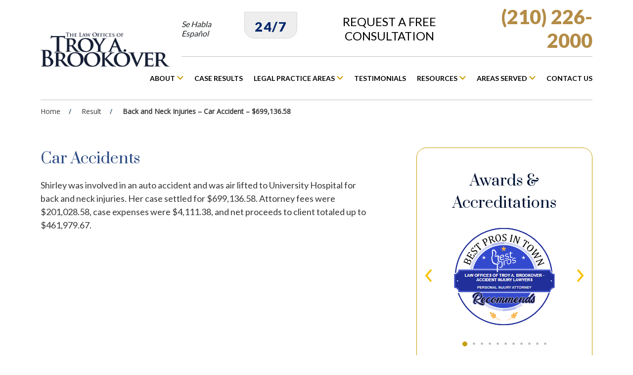

--- FILE ---
content_type: text/html; charset=UTF-8
request_url: https://www.brookoverlaw.com/case-results/back-and-neck-injuries-car-accident/
body_size: 23332
content:
<!DOCTYPE html>
<html lang="en-US">

<head>
	<meta charset="UTF-8">
<script type="text/javascript">
/* <![CDATA[ */
var gform;gform||(document.addEventListener("gform_main_scripts_loaded",function(){gform.scriptsLoaded=!0}),document.addEventListener("gform/theme/scripts_loaded",function(){gform.themeScriptsLoaded=!0}),window.addEventListener("DOMContentLoaded",function(){gform.domLoaded=!0}),gform={domLoaded:!1,scriptsLoaded:!1,themeScriptsLoaded:!1,isFormEditor:()=>"function"==typeof InitializeEditor,callIfLoaded:function(o){return!(!gform.domLoaded||!gform.scriptsLoaded||!gform.themeScriptsLoaded&&!gform.isFormEditor()||(gform.isFormEditor()&&console.warn("The use of gform.initializeOnLoaded() is deprecated in the form editor context and will be removed in Gravity Forms 3.1."),o(),0))},initializeOnLoaded:function(o){gform.callIfLoaded(o)||(document.addEventListener("gform_main_scripts_loaded",()=>{gform.scriptsLoaded=!0,gform.callIfLoaded(o)}),document.addEventListener("gform/theme/scripts_loaded",()=>{gform.themeScriptsLoaded=!0,gform.callIfLoaded(o)}),window.addEventListener("DOMContentLoaded",()=>{gform.domLoaded=!0,gform.callIfLoaded(o)}))},hooks:{action:{},filter:{}},addAction:function(o,r,e,t){gform.addHook("action",o,r,e,t)},addFilter:function(o,r,e,t){gform.addHook("filter",o,r,e,t)},doAction:function(o){gform.doHook("action",o,arguments)},applyFilters:function(o){return gform.doHook("filter",o,arguments)},removeAction:function(o,r){gform.removeHook("action",o,r)},removeFilter:function(o,r,e){gform.removeHook("filter",o,r,e)},addHook:function(o,r,e,t,n){null==gform.hooks[o][r]&&(gform.hooks[o][r]=[]);var d=gform.hooks[o][r];null==n&&(n=r+"_"+d.length),gform.hooks[o][r].push({tag:n,callable:e,priority:t=null==t?10:t})},doHook:function(r,o,e){var t;if(e=Array.prototype.slice.call(e,1),null!=gform.hooks[r][o]&&((o=gform.hooks[r][o]).sort(function(o,r){return o.priority-r.priority}),o.forEach(function(o){"function"!=typeof(t=o.callable)&&(t=window[t]),"action"==r?t.apply(null,e):e[0]=t.apply(null,e)})),"filter"==r)return e[0]},removeHook:function(o,r,t,n){var e;null!=gform.hooks[o][r]&&(e=(e=gform.hooks[o][r]).filter(function(o,r,e){return!!(null!=n&&n!=o.tag||null!=t&&t!=o.priority)}),gform.hooks[o][r]=e)}});
/* ]]> */
</script>

	<meta name="viewport" content="width=device-width, initial-scale=1, minimum-scale=1, maximum-scale=2" />
	<meta name="format-detection" content="telephone=no">
	<link rel="pingback" href="https://www.brookoverlaw.com/xmlrpc.php">
	
					<link rel="icon" href="https://www.brookoverlaw.com/wp-content/uploads/2022/06/Brookover-favicon.png" sizes="any" type="image/png">
	
	
	<link href="https://fonts.googleapis.com/css2?family=Lato:ital,wght@0,400;0,700;0,900&family=Prata:ital,wght@0,400&family=Noto+Sans:wght@800&display=swap" rel="stylesheet"> 
<style>
	:root {
		--main-font: 'Lato';
		--secondary-font: 'Prata';
		--additional-font: '';
					--modal-overlay-color: 
			rgba(0,0, 0, 0)		;
				;
				--day-color: 
			rgba(13,32, 68, 1)		;
				--hours-color: 
			rgba(13,32, 68, 1)		;
				--odd-rows-background-color: 
			rgba(0,0, 0, 0)		;
		
		--accent-color: #f7c204;
		--text-color: #55565a;
		--link-color: #1877ce;
		--link-hover-color: #203f5a;
		--footer-heading-color: #001334;
		--footer-subheading-color: ;
		--subheading-color: var(--accent-color);
		--results-heading-color: #001334;
		--results-subheading-color: #001334;
		--res_lg_bg_image: url();
		--res_sm_bg_image: url();
		--res-br-color: #FFFFFF;
		--res-bg-repeat: ;
		--res-bg-size: auto;
		--results-amount-color: #00276a;
		--results-category-color: #00276a;
		--top-bar-bg: #FFFFFF; 
		--contact-footer-bg-img: url();
		--contact-footer-bg-color: #FFFFFF;
		--contact-bg-repeat: repeat-x;
		--contact-bg-size: initial;
		--header-bg-color: #FFFFFF;
		--header-main-m-color: #000;
		--header-main-m-hover-color: #000;
		--header-main-m-active-color: #000;
		--header-main-m-current-color: #000;
		--header-main-m-format: uppercase;
		--header-sub-m-bg: #FFFFFF;
		--header-sub-link: #000;
		--header-sub-link-hover: #fff;
		--header-sub-link-active: #000;
		--mobile-m-overlay: #2d2b2b;
		--mobile-menu-color: #FFFFFF;
		--background-menu-color: #001334;
		--mobile-active-menu-color: #f7c204;
		--mobile-menu-format: uppercase;
		--location-footer-tab-fg-color:'';
		--location-footer-tab-bg-color:'';

		/** 
		*	Form
		 */
		--form-title-color: #FFFFFF;
		--form-label-color: #FFFFFF;
		--form-button-background: #F7C204;
		--form-button-hover: #C89C00;

		/**
		 * Testimonials
		 */
		--testimonials-bg-color: #FFFFFF;
		--testimonials-quote-color: #c89c00;
		--testimonials-author-color: #000000;

	}
	/*//@import url('');  https://fonts.googleapis.com/css2?family=Noto+Sans:wght@800&display=swap
	@import url(); https://fonts.googleapis.com/css2?family=Open+Sans&display=swap

	<!--  added above  -->
	<link href="" rel="stylesheet">  https://fonts.googleapis.com/css2?family=Noto+Sans:wght@800&display=swap
*/
</style>


	
	<meta name='robots' content='noindex, follow' />
	<style>img:is([sizes="auto" i], [sizes^="auto," i]) { contain-intrinsic-size: 3000px 1500px }</style>
	
	<!-- This site is optimized with the Yoast SEO plugin v26.8 - https://yoast.com/product/yoast-seo-wordpress/ -->
	<title>Back and Neck Injuries - Car Accident - $699,136.58 - Brookoverlaw.com</title>
	<meta property="og:locale" content="en_US" />
	<meta property="og:type" content="article" />
	<meta property="og:title" content="Back and Neck Injuries - Car Accident - $699,136.58 - Brookoverlaw.com" />
	<meta property="og:description" content="Shirley was involved in an auto accident and was air lifted to University Hospital for back and neck injuries. Her case settled for $699,136.58. Attorney fees were $201,028.58, case expenses were $4,111.38, and net proceeds to client totaled up to $461,979.67." />
	<meta property="og:url" content="https://www.brookoverlaw.com/case-results/back-and-neck-injuries-car-accident/" />
	<meta property="og:site_name" content="Brookoverlaw.com" />
	<meta property="article:publisher" content="https://www.facebook.com/AttorneySanAntonio/" />
	<meta property="article:modified_time" content="2024-01-18T21:55:26+00:00" />
	<meta name="twitter:card" content="summary_large_image" />
	<meta name="twitter:site" content="@brookoverlaw" />
	<script type="application/ld+json" class="yoast-schema-graph">{"@context":"https://schema.org","@graph":[{"@type":"WebPage","@id":"https://www.brookoverlaw.com/case-results/back-and-neck-injuries-car-accident/","url":"https://www.brookoverlaw.com/case-results/back-and-neck-injuries-car-accident/","name":"Back and Neck Injuries - Car Accident - $699,136.58 - Brookoverlaw.com","isPartOf":{"@id":"https://www.brookoverlaw.com/#website"},"datePublished":"2022-06-30T15:04:59+00:00","dateModified":"2024-01-18T21:55:26+00:00","breadcrumb":{"@id":"https://www.brookoverlaw.com/case-results/back-and-neck-injuries-car-accident/#breadcrumb"},"inLanguage":"en-US","potentialAction":[{"@type":"ReadAction","target":["https://www.brookoverlaw.com/case-results/back-and-neck-injuries-car-accident/"]}]},{"@type":"BreadcrumbList","@id":"https://www.brookoverlaw.com/case-results/back-and-neck-injuries-car-accident/#breadcrumb","itemListElement":[{"@type":"ListItem","position":1,"name":"Home","item":"https://www.brookoverlaw.com/"},{"@type":"ListItem","position":2,"name":"Result","item":"https://www.brookoverlaw.com/case-results/"},{"@type":"ListItem","position":3,"name":"Back and Neck Injuries &#8211; Car Accident &#8211; $699,136.58"}]},{"@type":"WebSite","@id":"https://www.brookoverlaw.com/#website","url":"https://www.brookoverlaw.com/","name":"Law Offices of Troy A. Brookover","description":"","potentialAction":[{"@type":"SearchAction","target":{"@type":"EntryPoint","urlTemplate":"https://www.brookoverlaw.com/?s={search_term_string}"},"query-input":{"@type":"PropertyValueSpecification","valueRequired":true,"valueName":"search_term_string"}}],"inLanguage":"en-US"}]}</script>
	<!-- / Yoast SEO plugin. -->


<script type='application/javascript'  id='pys-version-script'>console.log('PixelYourSite Free version 11.1.5.2');</script>
<style id='classic-theme-styles-inline-css' type='text/css'>
/*! This file is auto-generated */
.wp-block-button__link{color:#fff;background-color:#32373c;border-radius:9999px;box-shadow:none;text-decoration:none;padding:calc(.667em + 2px) calc(1.333em + 2px);font-size:1.125em}.wp-block-file__button{background:#32373c;color:#fff;text-decoration:none}
</style>
<style id='global-styles-inline-css' type='text/css'>
:root{--wp--preset--aspect-ratio--square: 1;--wp--preset--aspect-ratio--4-3: 4/3;--wp--preset--aspect-ratio--3-4: 3/4;--wp--preset--aspect-ratio--3-2: 3/2;--wp--preset--aspect-ratio--2-3: 2/3;--wp--preset--aspect-ratio--16-9: 16/9;--wp--preset--aspect-ratio--9-16: 9/16;--wp--preset--color--black: #000000;--wp--preset--color--cyan-bluish-gray: #abb8c3;--wp--preset--color--white: #ffffff;--wp--preset--color--pale-pink: #f78da7;--wp--preset--color--vivid-red: #cf2e2e;--wp--preset--color--luminous-vivid-orange: #ff6900;--wp--preset--color--luminous-vivid-amber: #fcb900;--wp--preset--color--light-green-cyan: #7bdcb5;--wp--preset--color--vivid-green-cyan: #00d084;--wp--preset--color--pale-cyan-blue: #8ed1fc;--wp--preset--color--vivid-cyan-blue: #0693e3;--wp--preset--color--vivid-purple: #9b51e0;--wp--preset--gradient--vivid-cyan-blue-to-vivid-purple: linear-gradient(135deg,rgba(6,147,227,1) 0%,rgb(155,81,224) 100%);--wp--preset--gradient--light-green-cyan-to-vivid-green-cyan: linear-gradient(135deg,rgb(122,220,180) 0%,rgb(0,208,130) 100%);--wp--preset--gradient--luminous-vivid-amber-to-luminous-vivid-orange: linear-gradient(135deg,rgba(252,185,0,1) 0%,rgba(255,105,0,1) 100%);--wp--preset--gradient--luminous-vivid-orange-to-vivid-red: linear-gradient(135deg,rgba(255,105,0,1) 0%,rgb(207,46,46) 100%);--wp--preset--gradient--very-light-gray-to-cyan-bluish-gray: linear-gradient(135deg,rgb(238,238,238) 0%,rgb(169,184,195) 100%);--wp--preset--gradient--cool-to-warm-spectrum: linear-gradient(135deg,rgb(74,234,220) 0%,rgb(151,120,209) 20%,rgb(207,42,186) 40%,rgb(238,44,130) 60%,rgb(251,105,98) 80%,rgb(254,248,76) 100%);--wp--preset--gradient--blush-light-purple: linear-gradient(135deg,rgb(255,206,236) 0%,rgb(152,150,240) 100%);--wp--preset--gradient--blush-bordeaux: linear-gradient(135deg,rgb(254,205,165) 0%,rgb(254,45,45) 50%,rgb(107,0,62) 100%);--wp--preset--gradient--luminous-dusk: linear-gradient(135deg,rgb(255,203,112) 0%,rgb(199,81,192) 50%,rgb(65,88,208) 100%);--wp--preset--gradient--pale-ocean: linear-gradient(135deg,rgb(255,245,203) 0%,rgb(182,227,212) 50%,rgb(51,167,181) 100%);--wp--preset--gradient--electric-grass: linear-gradient(135deg,rgb(202,248,128) 0%,rgb(113,206,126) 100%);--wp--preset--gradient--midnight: linear-gradient(135deg,rgb(2,3,129) 0%,rgb(40,116,252) 100%);--wp--preset--font-size--small: 13px;--wp--preset--font-size--medium: 20px;--wp--preset--font-size--large: 36px;--wp--preset--font-size--x-large: 42px;--wp--preset--spacing--20: 0.44rem;--wp--preset--spacing--30: 0.67rem;--wp--preset--spacing--40: 1rem;--wp--preset--spacing--50: 1.5rem;--wp--preset--spacing--60: 2.25rem;--wp--preset--spacing--70: 3.38rem;--wp--preset--spacing--80: 5.06rem;--wp--preset--shadow--natural: 6px 6px 9px rgba(0, 0, 0, 0.2);--wp--preset--shadow--deep: 12px 12px 50px rgba(0, 0, 0, 0.4);--wp--preset--shadow--sharp: 6px 6px 0px rgba(0, 0, 0, 0.2);--wp--preset--shadow--outlined: 6px 6px 0px -3px rgba(255, 255, 255, 1), 6px 6px rgba(0, 0, 0, 1);--wp--preset--shadow--crisp: 6px 6px 0px rgba(0, 0, 0, 1);}:where(.is-layout-flex){gap: 0.5em;}:where(.is-layout-grid){gap: 0.5em;}body .is-layout-flex{display: flex;}.is-layout-flex{flex-wrap: wrap;align-items: center;}.is-layout-flex > :is(*, div){margin: 0;}body .is-layout-grid{display: grid;}.is-layout-grid > :is(*, div){margin: 0;}:where(.wp-block-columns.is-layout-flex){gap: 2em;}:where(.wp-block-columns.is-layout-grid){gap: 2em;}:where(.wp-block-post-template.is-layout-flex){gap: 1.25em;}:where(.wp-block-post-template.is-layout-grid){gap: 1.25em;}.has-black-color{color: var(--wp--preset--color--black) !important;}.has-cyan-bluish-gray-color{color: var(--wp--preset--color--cyan-bluish-gray) !important;}.has-white-color{color: var(--wp--preset--color--white) !important;}.has-pale-pink-color{color: var(--wp--preset--color--pale-pink) !important;}.has-vivid-red-color{color: var(--wp--preset--color--vivid-red) !important;}.has-luminous-vivid-orange-color{color: var(--wp--preset--color--luminous-vivid-orange) !important;}.has-luminous-vivid-amber-color{color: var(--wp--preset--color--luminous-vivid-amber) !important;}.has-light-green-cyan-color{color: var(--wp--preset--color--light-green-cyan) !important;}.has-vivid-green-cyan-color{color: var(--wp--preset--color--vivid-green-cyan) !important;}.has-pale-cyan-blue-color{color: var(--wp--preset--color--pale-cyan-blue) !important;}.has-vivid-cyan-blue-color{color: var(--wp--preset--color--vivid-cyan-blue) !important;}.has-vivid-purple-color{color: var(--wp--preset--color--vivid-purple) !important;}.has-black-background-color{background-color: var(--wp--preset--color--black) !important;}.has-cyan-bluish-gray-background-color{background-color: var(--wp--preset--color--cyan-bluish-gray) !important;}.has-white-background-color{background-color: var(--wp--preset--color--white) !important;}.has-pale-pink-background-color{background-color: var(--wp--preset--color--pale-pink) !important;}.has-vivid-red-background-color{background-color: var(--wp--preset--color--vivid-red) !important;}.has-luminous-vivid-orange-background-color{background-color: var(--wp--preset--color--luminous-vivid-orange) !important;}.has-luminous-vivid-amber-background-color{background-color: var(--wp--preset--color--luminous-vivid-amber) !important;}.has-light-green-cyan-background-color{background-color: var(--wp--preset--color--light-green-cyan) !important;}.has-vivid-green-cyan-background-color{background-color: var(--wp--preset--color--vivid-green-cyan) !important;}.has-pale-cyan-blue-background-color{background-color: var(--wp--preset--color--pale-cyan-blue) !important;}.has-vivid-cyan-blue-background-color{background-color: var(--wp--preset--color--vivid-cyan-blue) !important;}.has-vivid-purple-background-color{background-color: var(--wp--preset--color--vivid-purple) !important;}.has-black-border-color{border-color: var(--wp--preset--color--black) !important;}.has-cyan-bluish-gray-border-color{border-color: var(--wp--preset--color--cyan-bluish-gray) !important;}.has-white-border-color{border-color: var(--wp--preset--color--white) !important;}.has-pale-pink-border-color{border-color: var(--wp--preset--color--pale-pink) !important;}.has-vivid-red-border-color{border-color: var(--wp--preset--color--vivid-red) !important;}.has-luminous-vivid-orange-border-color{border-color: var(--wp--preset--color--luminous-vivid-orange) !important;}.has-luminous-vivid-amber-border-color{border-color: var(--wp--preset--color--luminous-vivid-amber) !important;}.has-light-green-cyan-border-color{border-color: var(--wp--preset--color--light-green-cyan) !important;}.has-vivid-green-cyan-border-color{border-color: var(--wp--preset--color--vivid-green-cyan) !important;}.has-pale-cyan-blue-border-color{border-color: var(--wp--preset--color--pale-cyan-blue) !important;}.has-vivid-cyan-blue-border-color{border-color: var(--wp--preset--color--vivid-cyan-blue) !important;}.has-vivid-purple-border-color{border-color: var(--wp--preset--color--vivid-purple) !important;}.has-vivid-cyan-blue-to-vivid-purple-gradient-background{background: var(--wp--preset--gradient--vivid-cyan-blue-to-vivid-purple) !important;}.has-light-green-cyan-to-vivid-green-cyan-gradient-background{background: var(--wp--preset--gradient--light-green-cyan-to-vivid-green-cyan) !important;}.has-luminous-vivid-amber-to-luminous-vivid-orange-gradient-background{background: var(--wp--preset--gradient--luminous-vivid-amber-to-luminous-vivid-orange) !important;}.has-luminous-vivid-orange-to-vivid-red-gradient-background{background: var(--wp--preset--gradient--luminous-vivid-orange-to-vivid-red) !important;}.has-very-light-gray-to-cyan-bluish-gray-gradient-background{background: var(--wp--preset--gradient--very-light-gray-to-cyan-bluish-gray) !important;}.has-cool-to-warm-spectrum-gradient-background{background: var(--wp--preset--gradient--cool-to-warm-spectrum) !important;}.has-blush-light-purple-gradient-background{background: var(--wp--preset--gradient--blush-light-purple) !important;}.has-blush-bordeaux-gradient-background{background: var(--wp--preset--gradient--blush-bordeaux) !important;}.has-luminous-dusk-gradient-background{background: var(--wp--preset--gradient--luminous-dusk) !important;}.has-pale-ocean-gradient-background{background: var(--wp--preset--gradient--pale-ocean) !important;}.has-electric-grass-gradient-background{background: var(--wp--preset--gradient--electric-grass) !important;}.has-midnight-gradient-background{background: var(--wp--preset--gradient--midnight) !important;}.has-small-font-size{font-size: var(--wp--preset--font-size--small) !important;}.has-medium-font-size{font-size: var(--wp--preset--font-size--medium) !important;}.has-large-font-size{font-size: var(--wp--preset--font-size--large) !important;}.has-x-large-font-size{font-size: var(--wp--preset--font-size--x-large) !important;}
:where(.wp-block-post-template.is-layout-flex){gap: 1.25em;}:where(.wp-block-post-template.is-layout-grid){gap: 1.25em;}
:where(.wp-block-columns.is-layout-flex){gap: 2em;}:where(.wp-block-columns.is-layout-grid){gap: 2em;}
:root :where(.wp-block-pullquote){font-size: 1.5em;line-height: 1.6;}
</style>
<link rel='stylesheet' id='cw_video-css' href='https://www.brookoverlaw.com/wp-content/plugins/cw-video/cw-video.css?ver=2020.11.03' type='text/css' media='all' />
<link rel='stylesheet' id='parent-style-css' href='https://www.brookoverlaw.com/wp-content/themes/horizon-core/style.css?ver=1.0.1' type='text/css' media='all' />
<link rel='stylesheet' id='child-style-css' href='https://www.brookoverlaw.com/wp-content/themes/horizon-mercury/style.css?ver=1.0.0' type='text/css' media='all' />
<link rel='stylesheet' id='horizon-critical-css' href='https://www.brookoverlaw.com/wp-content/themes/horizon-mercury/dist/css/critical.css?ver=1700579218' type='text/css' media='all' />
<link rel='stylesheet' id='horizon-vendors-css' href='https://www.brookoverlaw.com/wp-content/themes/horizon-mercury/dist/css/vendors.css?ver=1678284897' type='text/css' media='all' />
<link rel='stylesheet' id='horizon-content-css' href='https://www.brookoverlaw.com/wp-content/themes/horizon-mercury/dist/css/content.css?ver=1716574251' type='text/css' media='all' />
<link rel='stylesheet' id='horizon-elements-css' href='https://www.brookoverlaw.com/wp-content/themes/horizon-mercury/dist/css/elements.css?ver=1718110505' type='text/css' media='all' />
<link rel='stylesheet' id='horizon-common-css' href='https://www.brookoverlaw.com/wp-content/themes/horizon-mercury/dist/css/theme.css?ver=1686230726' type='text/css' media='all' />
<link rel='stylesheet' id='horizon-blog-css-css' href='https://www.brookoverlaw.com/wp-content/themes/horizon-mercury/dist/css/blog.css?ver=1716178206' type='text/css' media='all' />
<link rel='stylesheet' id='wp-pagenavi-css' href='https://www.brookoverlaw.com/wp-content/plugins/wp-pagenavi/pagenavi-css.css?ver=2.70' type='text/css' media='all' />
<script type="text/javascript" id="jquery-core-js-extra">
/* <![CDATA[ */
var pysFacebookRest = {"restApiUrl":"https:\/\/www.brookoverlaw.com\/wp-json\/pys-facebook\/v1\/event","debug":""};
/* ]]> */
</script>
<script type="text/javascript" src="https://www.brookoverlaw.com/wp-includes/js/jquery/jquery.min.js?ver=3.7.1" id="jquery-core-js"></script>
<script type="text/javascript" src="https://www.brookoverlaw.com/wp-includes/js/jquery/jquery-migrate.min.js?ver=3.4.1" id="jquery-migrate-js"></script>
<script type="text/javascript" src="https://www.brookoverlaw.com/wp-includes/js/jquery/ui/core.min.js?ver=1.13.3" id="jquery-ui-core-js"></script>
<script type="text/javascript" src="https://www.brookoverlaw.com/wp-includes/js/jquery/ui/mouse.min.js?ver=1.13.3" id="jquery-ui-mouse-js"></script>
<script type="text/javascript" src="https://www.brookoverlaw.com/wp-includes/js/jquery/ui/sortable.min.js?ver=1.13.3" id="jquery-ui-sortable-js"></script>
<script type="text/javascript" src="https://www.brookoverlaw.com/wp-includes/js/jquery/ui/resizable.min.js?ver=1.13.3" id="jquery-ui-resizable-js"></script>
<script type="text/javascript" src="https://www.brookoverlaw.com/wp-content/plugins/advanced-custom-fields-pro/assets/build/js/acf.min.js?ver=6.5.1" id="acf-js"></script>
<script type="text/javascript" src="https://www.brookoverlaw.com/wp-includes/js/dist/dom-ready.min.js?ver=f77871ff7694fffea381" id="wp-dom-ready-js"></script>
<script type="text/javascript" src="https://www.brookoverlaw.com/wp-includes/js/dist/hooks.min.js?ver=4d63a3d491d11ffd8ac6" id="wp-hooks-js"></script>
<script type="text/javascript" src="https://www.brookoverlaw.com/wp-includes/js/dist/i18n.min.js?ver=5e580eb46a90c2b997e6" id="wp-i18n-js"></script>
<script type="text/javascript" id="wp-i18n-js-after">
/* <![CDATA[ */
wp.i18n.setLocaleData( { 'text direction\u0004ltr': [ 'ltr' ] } );
/* ]]> */
</script>
<script type="text/javascript" src="https://www.brookoverlaw.com/wp-includes/js/dist/a11y.min.js?ver=3156534cc54473497e14" id="wp-a11y-js"></script>
<script type="text/javascript" src="https://www.brookoverlaw.com/wp-content/plugins/advanced-custom-fields-pro/assets/build/js/acf-input.min.js?ver=6.5.1" id="acf-input-js"></script>
<script type="text/javascript" id="acf-pro-input-js-extra">
/* <![CDATA[ */
var acf_col_vars = {"column_layout":"1 Column","width":"One Third","type_list":"Ordered List","viewport":"768","activate":null};
/* ]]> */
</script>
<script type="text/javascript" src="https://www.brookoverlaw.com/wp-content/plugins/advanced-custom-fields-pro/assets/build/js/pro/acf-pro-input.min.js?ver=6.5.1" id="acf-pro-input-js"></script>
<script type="text/javascript" src="https://www.brookoverlaw.com/wp-content/plugins/pixelyoursite/dist/scripts/jquery.bind-first-0.2.3.min.js?ver=0.2.3" id="jquery-bind-first-js"></script>
<script type="text/javascript" src="https://www.brookoverlaw.com/wp-content/plugins/pixelyoursite/dist/scripts/js.cookie-2.1.3.min.js?ver=2.1.3" id="js-cookie-pys-js"></script>
<script type="text/javascript" src="https://www.brookoverlaw.com/wp-content/plugins/pixelyoursite/dist/scripts/tld.min.js?ver=2.3.1" id="js-tld-js"></script>
<script type="text/javascript" id="pys-js-extra">
/* <![CDATA[ */
var pysOptions = {"staticEvents":{"facebook":{"init_event":[{"delay":0,"type":"static","ajaxFire":false,"name":"PageView","pixelIds":["325806869491072"],"eventID":"775be8f4-c017-4027-993e-56ba62473af9","params":{"page_title":"Back and Neck Injuries - Car Accident - $699,136.58","post_type":"result","post_id":5864,"plugin":"PixelYourSite","user_role":"guest","event_url":"www.brookoverlaw.com\/case-results\/back-and-neck-injuries-car-accident\/"},"e_id":"init_event","ids":[],"hasTimeWindow":false,"timeWindow":0,"woo_order":"","edd_order":""}]}},"dynamicEvents":[],"triggerEvents":[],"triggerEventTypes":[],"facebook":{"pixelIds":["325806869491072"],"advancedMatching":[],"advancedMatchingEnabled":false,"removeMetadata":false,"wooVariableAsSimple":false,"serverApiEnabled":true,"wooCRSendFromServer":false,"send_external_id":null,"enabled_medical":false,"do_not_track_medical_param":["event_url","post_title","page_title","landing_page","content_name","categories","category_name","tags"],"meta_ldu":false},"debug":"","siteUrl":"https:\/\/www.brookoverlaw.com","ajaxUrl":"https:\/\/www.brookoverlaw.com\/wp-admin\/admin-ajax.php","ajax_event":"86ee2d671a","enable_remove_download_url_param":"1","cookie_duration":"7","last_visit_duration":"60","enable_success_send_form":"","ajaxForServerEvent":"1","ajaxForServerStaticEvent":"1","useSendBeacon":"1","send_external_id":"1","external_id_expire":"180","track_cookie_for_subdomains":"1","google_consent_mode":"1","gdpr":{"ajax_enabled":false,"all_disabled_by_api":false,"facebook_disabled_by_api":false,"analytics_disabled_by_api":false,"google_ads_disabled_by_api":false,"pinterest_disabled_by_api":false,"bing_disabled_by_api":false,"reddit_disabled_by_api":false,"externalID_disabled_by_api":false,"facebook_prior_consent_enabled":true,"analytics_prior_consent_enabled":true,"google_ads_prior_consent_enabled":null,"pinterest_prior_consent_enabled":true,"bing_prior_consent_enabled":true,"cookiebot_integration_enabled":false,"cookiebot_facebook_consent_category":"marketing","cookiebot_analytics_consent_category":"statistics","cookiebot_tiktok_consent_category":"marketing","cookiebot_google_ads_consent_category":"marketing","cookiebot_pinterest_consent_category":"marketing","cookiebot_bing_consent_category":"marketing","consent_magic_integration_enabled":false,"real_cookie_banner_integration_enabled":false,"cookie_notice_integration_enabled":false,"cookie_law_info_integration_enabled":false,"analytics_storage":{"enabled":true,"value":"granted","filter":false},"ad_storage":{"enabled":true,"value":"granted","filter":false},"ad_user_data":{"enabled":true,"value":"granted","filter":false},"ad_personalization":{"enabled":true,"value":"granted","filter":false}},"cookie":{"disabled_all_cookie":false,"disabled_start_session_cookie":false,"disabled_advanced_form_data_cookie":false,"disabled_landing_page_cookie":false,"disabled_first_visit_cookie":false,"disabled_trafficsource_cookie":false,"disabled_utmTerms_cookie":false,"disabled_utmId_cookie":false},"tracking_analytics":{"TrafficSource":"direct","TrafficLanding":"undefined","TrafficUtms":[],"TrafficUtmsId":[]},"GATags":{"ga_datalayer_type":"default","ga_datalayer_name":"dataLayerPYS"},"woo":{"enabled":false},"edd":{"enabled":false},"cache_bypass":"1769303904"};
/* ]]> */
</script>
<script type="text/javascript" src="https://www.brookoverlaw.com/wp-content/plugins/pixelyoursite/dist/scripts/public.js?ver=11.1.5.2" id="pys-js"></script>
<link rel="https://api.w.org/" href="https://www.brookoverlaw.com/wp-json/" /><link rel="EditURI" type="application/rsd+xml" title="RSD" href="https://www.brookoverlaw.com/xmlrpc.php?rsd" />
<meta name="generator" content="WordPress 6.8.3" />
<link rel='shortlink' href='https://www.brookoverlaw.com/?p=5864' />
<link rel="alternate" title="oEmbed (JSON)" type="application/json+oembed" href="https://www.brookoverlaw.com/wp-json/oembed/1.0/embed?url=https%3A%2F%2Fwww.brookoverlaw.com%2Fcase-results%2Fback-and-neck-injuries-car-accident%2F" />
<link rel="alternate" title="oEmbed (XML)" type="text/xml+oembed" href="https://www.brookoverlaw.com/wp-json/oembed/1.0/embed?url=https%3A%2F%2Fwww.brookoverlaw.com%2Fcase-results%2Fback-and-neck-injuries-car-accident%2F&#038;format=xml" />

<style>
	.legally-reviewed-box{
		--cw-lrbb-border: none;
		--cw-lrbb-shadow: unset;
		--cw-lrbb-bkg-color: #ffffff;		
		--cw-lrbb-padding-top: 29px;
		--cw-lrbb-padding-right: 35px;
		--cw-lrbb-padding-bottom: 37px;
		--cw-lrbb-padding-left: 35px;
		--cw-lrbb-title-color: #001334;
		--cw-lrbb-title-font-size: 30px;
		--cw-lrbb-title-font-weight: 400;
		--cw-lrbb-title-margin-bottom: 20px;
		--cw-lrbb-attorney-title-color: #353535;
		--cw-lrbb-attorney-title-font-size: 18px;
		--cw-lrbb-attorney-title-font-weight: 800;
		--cw-lrbb-attorney-title-margin-bottom: 10px;
		--cw-lrbb-content-color: #353535;
		--cw-lrbb-content-font-size: 18px;
		--cw-lrbb-content-font-weight: 400;
		--cw-lrbb-content-line-height: 27px;
		--cw-lrbb-content-margin-bottom: 22px;
		--cw-lrbb-thumbnail-width: 282px;
		--cw-lrbb-thumbnail-height: 242px;
		--cw-lrbb-thumbnail-border-radius: 20px;
		--cw-lrbb-thumbnail-margin-bottom: 20px;
	}

	.author-box {
		--cw-ab-margin-top: 40px;
		--cw-ab-title-font-size: 24px;
		--cw-ab-title-color: #353535;
		--cw-ab-title-link-color: #00276a;
		--cw-ab-description-padding-top: 25px;
		--cw-ab-description-padding-bottom: 25px;
		--cw-ab-description-padding-left: 25px;
		--cw-ab-description-padding-right: 25px;
		--cw-ab-description-content-margin-left: 100px;
		--cw-ab-description-content-color: #353535;
		--cw-ab-description-content-font-size: 18px;
		--cw-ab-description-content-line-height: 27px;
		--cw-ab-thumbnail-width: 100px;
		--cw-ab-thumbnail-height: 100px;
		--cw-ab-thumbnail-border-radius: 50%;
		--cw-ab-thumbnail-margin-bottom: 25px;
	}
</style>
	
<style>
	.cw-accordion{
		--cw-accordion-tab-padding-top: 32px;
		--cw-accordion-tab-padding-right: 40px;
		--cw-accordion-tab-padding-bottom: 32px;
		--cw-accordion-tab-padding-left: 20px;
		--cw-accordion-tab-mob-fs: 22px;
		--cw-accordion-tab-des-fs: 22px;
		--cw-accordion-tab-bg: #ffffff;
		--cw-accordion-tab-color: #353535;
		--cw-accordion-active-tab-bg: #ffffff;
		--cw-accordion-active-tab-color: #353535;
		--cw-accordion-hover-tab-bg: #ffffff;
		--cw-accordion-hover-tab-color: #353535;
		--cw-accordion-arrow-up: url(https://www.brookoverlaw.com/wp-content/themes/horizon-mercury/dist/images/icons/accordion-button-open.png);
		--cw-accordion-arrow-down: url(https://www.brookoverlaw.com/wp-content/themes/horizon-mercury/dist/images/icons/accordion-button-close.png);
		--cw-accordion-panel-bg: #ffffff;
		--cw-accordion-panel-border-color: #000000;
		--cw-accordion-panel-padding-top: 30px;
		--cw-accordion-panel-padding-right: 40px;
		--cw-accordion-panel-padding-bottom: 15px;
		--cw-accordion-panel-padding-left: 40px;
		--cw-accordion-panel-text-color: #353535;
		--cw-accordion-panel-mob-fs: 18px;
		--cw-accordion-panel-des-fs: 18px;

	}
</style>
	<script type="application/ld+json">
{
  "@context": "https://schema.org/", 
  "@type": "Product", 
  "name": "Law Offices of Troy A. Brookover",
  "image": "https://www.brookoverlaw.com/wp-content/uploads/2022/06/logo.png",
  "aggregateRating": {
    "@type": "AggregateRating",
    "ratingValue": "4.8",
    "bestRating": "5",
    "worstRating": "1",
    "reviewCount": "35",
    "itemReviewed": "Law Offices of Troy A. Brookover"
  }
}
</script>
<script type="application/ld+json">
{
  "@context": "http://schema.org/",
  "@type": "Review",
  "reviewBody": "My brother recommended Troy to me for my accident. Troy is very knowledgeable, honest, experienced, confident & professional. He helped me take the appropriate steps to have a successful case. Ray was assigned to my case and he always answered when I had a question. He was efficient and readily available. I'm really happy, I chose Troy. He is an excellent attorney! I highly recommend Troy and his team!!!",
  "itemReviewed": {
      "@type": "LegalService",
      "name": "Law Offices of Troy A. Brookover",
      "telephone": "(210) 226-2000",
      "priceRange": "Free Consultation",
      "address": {
          "@type": "PostalAddress",
          "streetAddress": "14100 San Pedro Ave Suite 550",
          "addressLocality": "San Antonio",
          "addressRegion": "TX",
          "postalCode": "78232"
      },
      "image": "https://www.brookoverlaw.com/wp-content/uploads/2022/06/logo.png"
  },
  "author": {
      "@type": "Person",
      "name": "Desiree Chamorro",
      "url": "https://goo.gl/maps/Zx73zXX5N2D75Xg89"
  },
  "reviewRating": {
      "@type": "Rating",
      "worstRating": "1",
      "ratingValue": "5",
      "bestRating": "5"
  }
}
</script>
<script type="application/ld+json">
{
  "@context": "https://schema.org",
  "@type": "LegalService",
  "name": "Law Offices of Troy A. Brookover",
  "image": "https://www.brookoverlaw.com/wp-content/uploads/2022/06/logo.png",
  "additionalType": 		[
            "https://en.wikipedia.org/wiki/Personal_injury_lawyer",
            "https://en.wikipedia.org/wiki/Law_firm",
            "https://en.wikipedia.org/wiki/Personal_injury",
            "https://www.wikidata.org/wiki/Q613142",	
            "https://www.wikidata.org/wiki/Q6585303",	
            "https://www.wikidata.org/wiki/Q178616"],
  "alternatename": "Personal Injury Law Firm",
  "description": "Law Offices of Troy A. Brookover is a top-notch personal injury law firm located in San Antonio, Texas serving the local area for 30+ years. Our attorneys are experts in the field of personal injury law and have a deep understanding of the complexities and nuances of each case. We specialize in car, truck, and motorcycle accidents, injury claims, and all other types of personal injury cases. Our goal is to provide top-notch legal services to our clients, and we achieve this by working tirelessly to achieve the best possible outcome for each case. If you've been in an accident and are in need of legal representation, look no further than Law Offices of Troy A. Brookover. Call us today for a free consultation and let us help you get the justice you deserve.",
  "disambiguatingDescription": "Law Offices of Troy A. Brookover in San Antonio, TX, specializes in personal injury law, including car, truck, and motorcycle accidents. Our experienced attorneys have served the local area for 30+ years provinding top-notch legal services, working tirelessly to achieve the best possible outcome for each case. Contact us today for a free consultation.",  
  "foundingDate": "1991",
  "knowsAbout": ["personal injury lawyer, personal injury attorney, car accident lawyer, car accident attorney, https://posts.gle/C14svh, https://posts.gle/arB4Fs, https://posts.gle/xXLji3, https://posts.gle/nVM6Ho"],
  "keywords": ["Personal injury attorney, car accident lawyer, auto accidents, personal injury lawyers, san antonio car accident lawyer, san antonio, personal injury lawyer, best car accident lawyers, https://www.brookoverlaw.com/san-antonio-personal-injury-attorney/, https://www.brookoverlaw.com/san-antonio-car-accident-lawyer/, https://posts.gle/C14svh, https://posts.gle/arB4Fs, https://posts.gle/xXLji3, https://posts.gle/nVM6Ho"],
  "mainEntityOfPage": "https://www.google.com/maps?cid=11297647631000329482",
  "@id": "https://www.google.com/search?q=Law+Offices+of+Troy+A.+Brookover&kponly&kgmid=/g/1vb9dgx6",
  "url": "https://www.brookoverlaw.com/",
  "telephone": "(210) 226-2000",
  "priceRange": "Free Consultation",
  "address": {
    "@type": "PostalAddress",
    "streetAddress": "14100 San Pedro Ave Suite 550",
    "addressLocality": "San Antonio",
    "addressRegion": "TX",
    "postalCode": "78232",
    "addressCountry": "US"
  },
  "ContactPoint": {
    "@type": "ContactPoint",
    "contactType": "Legal Assistance",
    "email": "troy@brookoverlaw.com",  
    "contactOption" : "TollFree",
    "availableLanguage" : ["English"],
    "areaServed" : "US",
    "telephone": "(210) 226-2000"
  },
  "hasMap": "https://maps.app.goo.gl/zcYXriTech7W2uNp7",  
"sameAs" : [
"https://www.google.com/search?kgmid=/g/1vb9dgx6&bshm=rime/1",
"https://en.wikipedia.org/wiki/Personal_injury_lawyer",   
"https://www.google.com/search?kgmid=/m/0f2w0", 
"https://maps.app.goo.gl/BGjDUDUX5UsEz3Hp6",
"https://www.wikidata.org/wiki/Q117245032",
"https://www.facebook.com/AttorneySanAntonio/",
"https://goo.gl/maps/k2ZVFv6YSnKqX2QSA",
"https://twitter.com/brookoverlaw",
"https://www.linkedin.com/in/troy-brookover-a88226108/",
"https://www.yelp.com/biz/law-offices-of-troy-a-brookover-san-antonio",
"https://www.youtube.com/channel/UCx_OIHWiXE0610aVl8cnhPg"],		
  "areaServed": {
    "@type": "City",
    "name": "San Antonio",
    "url": ["https://www.wikidata.org/wiki/Q975","https://www.google.com/search?kgmid=/m/0f2w0", "https://maps.app.goo.gl/BGjDUDUX5UsEz3Hp6"],
    "sameAs" : [
      "https://www.google.com/search?kgmid=/m/0f2w0",
      "https://maps.app.goo.gl/BGjDUDUX5UsEz3Hp6"],  
    "@id":"https://en.wikipedia.org/wiki/San_Antonio"
  },
  "geo": {
    "@type": "GeoCircle",
    "geoMidpoint": {
      "@type": "GeoCoordinates",
      "latitude": 29.569651978858893,
      "longitude": -98.47936080000001
    },
    "geoRadius": 25000,
            "@id": "https://en.wikipedia.org/wiki/San_Antonio"
    },  
  "openingHoursSpecification": {
    "@type": "OpeningHoursSpecification",
    "dayOfWeek": ["Monday", "Tuesday", "Wednesday", "Thursday", "Friday", "Saturday", "Sunday"],
    "opens": "00:00",
    "closes": "23:59"

  }
}
</script><script id='nitro-telemetry-meta' nitro-exclude>window.NPTelemetryMetadata={missReason: (!window.NITROPACK_STATE ? 'cache not found' : 'hit'),pageType: 'result',isEligibleForOptimization: true,}</script><script id='nitro-generic' nitro-exclude>(()=>{window.NitroPack=window.NitroPack||{coreVersion:"na",isCounted:!1};let e=document.createElement("script");if(e.src="https://nitroscripts.com/GqjCqbOKjtPYNpYcZNlRDlNSlVPPBvxJ",e.async=!0,e.id="nitro-script",document.head.appendChild(e),!window.NitroPack.isCounted){window.NitroPack.isCounted=!0;let t=()=>{navigator.sendBeacon("https://to.getnitropack.com/p",JSON.stringify({siteId:"GqjCqbOKjtPYNpYcZNlRDlNSlVPPBvxJ",url:window.location.href,isOptimized:!!window.IS_NITROPACK,coreVersion:"na",missReason:window.NPTelemetryMetadata?.missReason||"",pageType:window.NPTelemetryMetadata?.pageType||"",isEligibleForOptimization:!!window.NPTelemetryMetadata?.isEligibleForOptimization}))};(()=>{let e=()=>new Promise(e=>{"complete"===document.readyState?e():window.addEventListener("load",e)}),i=()=>new Promise(e=>{document.prerendering?document.addEventListener("prerenderingchange",e,{once:!0}):e()}),a=async()=>{await i(),await e(),t()};a()})(),window.addEventListener("pageshow",e=>{if(e.persisted){let i=document.prerendering||self.performance?.getEntriesByType?.("navigation")[0]?.activationStart>0;"visible"!==document.visibilityState||i||t()}})}})();</script>
	<link rel='stylesheet' id='horizon-jdcritical-css'  href='/wp-content/themes/horizon-mercury/src/critical.css' type='text/css' media='all' /> 
	<script type='text/javascript' src='/wp-content/themes/horizon-mercury/src/critical.js'></script>

	<!-- Le HTML5 shim, for IE6-8 support of HTML5 elements -->
	<!--[if lt IE 9]>
	<script src="http://html5shim.googlecode.com/svn/trunk/html5.js"></script>
	<![endif]-->

	<!-- Preconnecting Assets -->

	<!-- Google Tag Manager -->
	<script>(function(w,d,s,l,i){w[l]=w[l]||[];w[l].push({'gtm.start':
	new Date().getTime(),event:'gtm.js'});var f=d.getElementsByTagName(s)[0],
	j=d.createElement(s),dl=l!='dataLayer'?'&l='+l:'';j.async=true;j.src=
	'https://www.googletagmanager.com/gtm.js?id='+i+dl;f.parentNode.insertBefore(j,f);
	})(window,document,'script','dataLayer','GTM-TBWBZB9');</script>
	<!-- End Google Tag Manager -->


	<!-- Google tag (gtag.js) -->
	<script src="https://www.googletagmanager.com/gtag/js?id=G-JX0BJ4KMFK"></script>
	<script>
	window.dataLayer = window.dataLayer || [];
	function gtag(){dataLayer.push(arguments);}
	gtag('js', new Date());

	gtag('config', 'G-JX0BJ4KMFK');
	</script>

	

</head>

<body id="top-page" class="wp-singular result-template-default single single-result postid-5864 wp-theme-horizon-core wp-child-theme-horizon-mercury page-back-and-neck-injuries-car-accident post-id-5864">

	<!-- ClickCease.com tracking -->
	<script type='text/javascript'>var script = document.createElement('script');
	script.async = true; script.type = 'text/javascript';
	var target = 'https://www.clickcease.com/monitor/stat.js';
	script.src = target;var elem = document.head;elem.appendChild(script);
	</script>
	<noscript>
	<a href='https://www.clickcease.com' rel='nofollow'><img src='https://monitor.clickcease.com' alt='ClickCease'/></a>
	</noscript>
	<!--  ClickCease.com tracking -->

	<!-- Google Tag Manager (noscript) -->
	<noscript><iframe src="https://www.googletagmanager.com/ns.html?id=GTM-TBWBZB9"
	height="0" width="0" style="display:none;visibility:hidden"></iframe></noscript>
	<!-- End Google Tag Manager (noscript) -->

	<a href="#main-wrapper" class="skiplink" tabindex="0">Skip Navigation</a>

	<!-- Mobile Menu -->
	<div id="mobile-menu" style="display: none">
		<div id="mmenu" class="menu-header_menu-container"><ul id="menu-header_menu" class="mobile-menu-panel"><li id="menu-item-5458" class="menu-item menu-item-type-custom menu-item-object-custom menu-item-has-children menu-item-5458"><a href="#">About</a>
<ul class="sub-menu">
	<li id="menu-item-3225" class="menu-item menu-item-type-post_type menu-item-object-page menu-item-3225"><a href="https://www.brookoverlaw.com/about-us/">Our Firm</a></li>
	<li id="menu-item-5460" class="menu-item menu-item-type-post_type menu-item-object-attorney menu-item-5460"><a href="https://www.brookoverlaw.com/attorneys/troy-brookover/">Attorney Troy Brookover</a></li>
</ul>
</li>
<li id="menu-item-3227" class="menu-item menu-item-type-post_type menu-item-object-page menu-item-3227"><a href="https://www.brookoverlaw.com/case-results/">Case Results</a></li>
<li id="menu-item-3551" class="menu-item menu-item-type-custom menu-item-object-custom menu-item-has-children menu-item-3551"><a href="#">Legal Practice Areas</a>
<ul class="sub-menu">
	<li id="menu-item-45796" class="menu-item menu-item-type-custom menu-item-object-custom menu-item-has-children menu-item-45796"><a href="https://www.brookoverlaw.com/san-antonio-personal-injury-attorney/">Personal Injury</a>
	<ul class="sub-menu">
		<li id="menu-item-43800" class="menu-item menu-item-type-custom menu-item-object-custom menu-item-43800"><a href="https://www.brookoverlaw.com/brain-injuries/">Brain Injuries</a></li>
		<li id="menu-item-43802" class="menu-item menu-item-type-custom menu-item-object-custom menu-item-43802"><a href="https://www.brookoverlaw.com/spinal-cord-injuries/">Spinal Cord Injuries</a></li>
		<li id="menu-item-43804" class="menu-item menu-item-type-custom menu-item-object-custom menu-item-43804"><a href="https://www.brookoverlaw.com/shoulder-injury-lawyer/">Shoulder Injuries</a></li>
		<li id="menu-item-43806" class="menu-item menu-item-type-custom menu-item-object-custom menu-item-43806"><a href="https://www.brookoverlaw.com/burn-injuries/">Burn Injuries</a></li>
		<li id="menu-item-43808" class="menu-item menu-item-type-custom menu-item-object-custom menu-item-43808"><a href="https://www.brookoverlaw.com/medical-malpractice-lawyer/">Medical Malpractice</a></li>
		<li id="menu-item-43810" class="menu-item menu-item-type-custom menu-item-object-custom menu-item-43810"><a href="https://www.brookoverlaw.com/slip-and-fall-lawyer/">Slip and Fall Accidents</a></li>
		<li id="menu-item-5470" class="menu-item menu-item-type-post_type menu-item-object-page menu-item-5470"><a href="https://www.brookoverlaw.com/wrongful-death-lawyer/">Wrongful Death</a></li>
	</ul>
</li>
	<li id="menu-item-47455" class="menu-item menu-item-type-custom menu-item-object-custom menu-item-47455"><a href="https://www.brookoverlaw.com/san-antonio-car-accident-lawyer/">Car Accidents</a></li>
	<li id="menu-item-5467" class="menu-item menu-item-type-post_type menu-item-object-page menu-item-5467"><a href="https://www.brookoverlaw.com/truck-accident-lawyer/">Truck Accidents</a></li>
	<li id="menu-item-5468" class="menu-item menu-item-type-post_type menu-item-object-page menu-item-5468"><a href="https://www.brookoverlaw.com/practice-areas/motorcycle-accident-lawyer/">Motorcycle Accidents</a></li>
	<li id="menu-item-26732" class="menu-item menu-item-type-post_type menu-item-object-page menu-item-26732"><a href="https://www.brookoverlaw.com/bicycle-accident-lawyer/">Bicycle Accidents</a></li>
	<li id="menu-item-5476" class="menu-item menu-item-type-post_type menu-item-object-page menu-item-5476"><a href="https://www.brookoverlaw.com/practice-areas/">See All Our Practice Areas</a></li>
</ul>
</li>
<li id="menu-item-3226" class="menu-item menu-item-type-post_type menu-item-object-page menu-item-3226"><a href="https://www.brookoverlaw.com/testimonials/">Testimonials</a></li>
<li id="menu-item-5522" class="menu-item menu-item-type-custom menu-item-object-custom menu-item-has-children menu-item-5522"><a href="#">Resources</a>
<ul class="sub-menu">
	<li id="menu-item-26520" class="menu-item menu-item-type-custom menu-item-object-custom menu-item-26520"><a href="https://www.brookoverlaw.com/blog/category/press-release/">Press Releases</a></li>
	<li id="menu-item-5516" class="menu-item menu-item-type-post_type menu-item-object-page current_page_parent menu-item-5516"><a href="https://www.brookoverlaw.com/blog/">Blog</a></li>
</ul>
</li>
<li id="menu-item-24599" class="menu-item menu-item-type-custom menu-item-object-custom menu-item-has-children menu-item-24599"><a href="#">Areas Served</a>
<ul class="sub-menu">
	<li id="menu-item-27042" class="menu-item menu-item-type-custom menu-item-object-custom menu-item-has-children menu-item-27042"><a href="https://g.co/kgs/Pb6Ddz">South Texas</a>
	<ul class="sub-menu">
		<li id="menu-item-27044" class="menu-item menu-item-type-custom menu-item-object-custom menu-item-27044"><a href="https://maps.app.goo.gl/uqwjMUDPMhL9JHUC6">Corpus Christi</a></li>
		<li id="menu-item-24601" class="menu-item menu-item-type-custom menu-item-object-custom menu-item-24601"><a href="https://maps.app.goo.gl/5Z6pmufRp29M67Y87">San Antonio</a></li>
		<li id="menu-item-27046" class="menu-item menu-item-type-custom menu-item-object-custom menu-item-27046"><a href="https://maps.app.goo.gl/Bam3wDj4eygWi4LB9">Uvalde</a></li>
		<li id="menu-item-24868" class="menu-item menu-item-type-custom menu-item-object-custom menu-item-24868"><a href="https://goo.gl/maps/WndCZrvwmCz21dQn8">Bexar County</a></li>
		<li id="menu-item-24860" class="menu-item menu-item-type-custom menu-item-object-custom menu-item-24860"><a href="https://goo.gl/maps/71RmuLoR8HBFv1i37">New Braunfels</a></li>
		<li id="menu-item-24862" class="menu-item menu-item-type-custom menu-item-object-custom menu-item-24862"><a href="https://goo.gl/maps/66Mt6G9BgaYhaEEM6">Schertz</a></li>
		<li id="menu-item-24864" class="menu-item menu-item-type-custom menu-item-object-custom menu-item-24864"><a href="https://goo.gl/maps/DiU3tDPkJEDZa1829">Seguin</a></li>
		<li id="menu-item-24866" class="menu-item menu-item-type-custom menu-item-object-custom menu-item-24866"><a href="https://goo.gl/maps/KJZtawucb3KLVWVP7">Cibolo</a></li>
		<li id="menu-item-24870" class="menu-item menu-item-type-custom menu-item-object-custom menu-item-24870"><a href="https://goo.gl/maps/F7hsHSMxfgJjkiQ46">Converse</a></li>
		<li id="menu-item-24872" class="menu-item menu-item-type-custom menu-item-object-custom menu-item-24872"><a href="https://goo.gl/maps/hTyzeGDjZppiVsgT8">Timberwood Park</a></li>
		<li id="menu-item-24874" class="menu-item menu-item-type-custom menu-item-object-custom menu-item-24874"><a href="https://goo.gl/maps/nesQvdx1ahQvo2fXA">San Marcos</a></li>
		<li id="menu-item-25562" class="menu-item menu-item-type-custom menu-item-object-custom menu-item-25562"><a href="https://www.brookoverlaw.com/alamo-heights-car-accident-lawyer/">Alamo Heights</a></li>
		<li id="menu-item-27048" class="menu-item menu-item-type-custom menu-item-object-custom menu-item-27048"><a href="https://maps.app.goo.gl/Eoy3JHZP2g3aNSZY7">Del Rio</a></li>
		<li id="menu-item-27050" class="menu-item menu-item-type-custom menu-item-object-custom menu-item-27050"><a href="https://mapcarta.com/Rio_Grande_Valley">Rio Grande Valley</a></li>
	</ul>
</li>
	<li id="menu-item-27052" class="menu-item menu-item-type-custom menu-item-object-custom menu-item-27052"><a href="https://mapcarta.com/36781538">West Texas</a></li>
	<li id="menu-item-27054" class="menu-item menu-item-type-custom menu-item-object-custom menu-item-27054"><a href="https://mapcarta.com/36781484">East Texas</a></li>
	<li id="menu-item-27056" class="menu-item menu-item-type-custom menu-item-object-custom menu-item-27056"><a href="https://mapcarta.com/36770244">North Texas</a></li>
</ul>
</li>
<li id="menu-item-3236" class="menu-item menu-item-type-post_type menu-item-object-page menu-item-3236"><a href="https://www.brookoverlaw.com/contact-us/">Contact Us</a></li>
</ul></div>	</div>
	<!-- Mobile Menu END -->

	<div id="panel">


		<header class="header">

			<div class="top-header-mobile d-block d-lg-none">

				<div class="container custom-container">

					<nav id="nav-mobile" class="navbar">

						<a class="navbar-brand site-logo" href="/" aria-label="Logo">
							<img class="logo img-fluid" src="https://www.brookoverlaw.com/wp-content/uploads/2022/06/logo.png" alt="logo">
						</a>

						<!-- Tablet -->
						<div class="header-cta-container d-none d-md-block d-lg-none">
							<div class="header-cta-container-tablet">
								<div class="twenty-four-seven-txt">24/7</div>
								<!-- <div class="free-case-review">Free Case Review</div> -->
								<div class="spanish-txt"><i>Se Habla Español</i></div>
							</div>
							
							<div class="review-phone-md d-flex align-items-center justify-content-evenly">
								<!-- <a href="/" class="leave-review">Leave Review</a> -->
								<div class="free-case-review"><span class="label text-capitalize">REQUEST A FREE CONSULTATION</span></div>
								<div class="phone-number-txt d-none d-md-block d-lg-none btn btn-1 text-center"><a href="tel:12102262000" aria-label="Phone number">(210) 226-2000</a></div>
							</div>
						</div>
						<!-- Tablet end -->

						<!-- Button triggering Mobile Nav -->
						<button class="navbar-toggle mobile-button" aria-label="Toggle navigation">
							<span class="menu__bar"></span>
							<span class="menu__bar"></span>
							<span class="menu__bar"></span>
						</button>
						<!-- Close Button -->
						<button class="close__mobileMenu" aria-label="close navigation">
							<span class="x"></span>
							<span class="x"></span>
						</button>

					</nav>

					<div class="header-cta-container d-md-none">
						<div class="twenty-four-seven-txt">24/7</div>
						<!-- <a href="/" class="leave-review">Leave Review</a> -->
						<div class="spanish-txt"><i>Se Habla Español</i></div>
						<div class="free-case-review"><span class="label text-capitalize">REQUEST A FREE CONSULTATION</span></div>
						<div class="phone-number-txt d-md-none btn btn-1 text-center"><a href="tel:12102262000" aria-label="Phone number">(210) 226-2000</a></div>
					</div>
				
				</div>

			</div>

			<div id="top-header-desktop" class="top-header-desktop">

				<div class="container d-none d-lg-block">

					<div class="row">

						<div class="site-logo-wrap col-md-3">
							<a class="site-logo" href="/" aria-label="Logo">
								<img class="logo img-fluid" src="https://www.brookoverlaw.com/wp-content/uploads/2022/06/logo.png" alt="logo">
							</a>
						</div>

						<div class="col-md-9 nav-wrap">

							<div class="phone-section">
								<div class="spanish-txt"><i>Se Habla Español</i></div>
								<div class="twenty-four-seven-txt">24/7</div>
								<a href="tel:2102262000" class="contact-phone" aria-label="Phone number">
										<span class="label text-capitalize">REQUEST A FREE CONSULTATION</span>
										
											(210) 226-2000										
									</a>
							</div>
							<div class="desktop-menu">
								<nav id="nav-desktop" class="navbar navbar-expand-lg d-none d-lg-block" style="display: none">

									<div class="menu-container"><ul id="menu-header_menu-1" class="navbar-nav header-menu justify-content-lg-end justify-content-xxl-between"><li class="menu-item menu-item-type-custom menu-item-object-custom menu-item-has-children nav-item menu-item-5458 dropdown"><a title="About" href="#" data-bs-toggle="dropdown" class="nav-link dropdown-toggle" aria-haspopup="true">About <span class="caret"></span></a>
<ul class=" dropdown-menu">
	<li class="menu-item menu-item-type-post_type menu-item-object-page nav-item menu-item-3225"><a title="Our Firm" href="https://www.brookoverlaw.com/about-us/" class="nav-link">Our Firm</a></li>
	<li class="menu-item menu-item-type-post_type menu-item-object-attorney nav-item menu-item-5460"><a title="Attorney Troy Brookover" href="https://www.brookoverlaw.com/attorneys/troy-brookover/" class="nav-link">Attorney Troy Brookover</a></li>
</ul>
</li>
<li class="menu-item menu-item-type-post_type menu-item-object-page nav-item menu-item-3227"><a title="Case Results" href="https://www.brookoverlaw.com/case-results/" class="nav-link">Case Results</a></li>
<li class="menu-item menu-item-type-custom menu-item-object-custom menu-item-has-children nav-item menu-item-3551 dropdown"><a title="Legal Practice Areas" href="#" data-bs-toggle="dropdown" class="nav-link dropdown-toggle" aria-haspopup="true">Legal Practice Areas <span class="caret"></span></a>
<ul class=" dropdown-menu">
	<li class="menu-item menu-item-type-custom menu-item-object-custom menu-item-has-children nav-item menu-item-45796 dropdown"><a title="Personal Injury" href="https://www.brookoverlaw.com/san-antonio-personal-injury-attorney/" class="nav-link">Personal Injury</a>
	<ul class=" dropdown-menu">
		<li class="menu-item menu-item-type-custom menu-item-object-custom nav-item menu-item-43800"><a title="Brain Injuries" href="https://www.brookoverlaw.com/brain-injuries/" class="nav-link">Brain Injuries</a></li>
		<li class="menu-item menu-item-type-custom menu-item-object-custom nav-item menu-item-43802"><a title="Spinal Cord Injuries" href="https://www.brookoverlaw.com/spinal-cord-injuries/" class="nav-link">Spinal Cord Injuries</a></li>
		<li class="menu-item menu-item-type-custom menu-item-object-custom nav-item menu-item-43804"><a title="Shoulder Injuries" href="https://www.brookoverlaw.com/shoulder-injury-lawyer/" class="nav-link">Shoulder Injuries</a></li>
		<li class="menu-item menu-item-type-custom menu-item-object-custom nav-item menu-item-43806"><a title="Burn Injuries" href="https://www.brookoverlaw.com/burn-injuries/" class="nav-link">Burn Injuries</a></li>
		<li class="menu-item menu-item-type-custom menu-item-object-custom nav-item menu-item-43808"><a title="Medical Malpractice" href="https://www.brookoverlaw.com/medical-malpractice-lawyer/" class="nav-link">Medical Malpractice</a></li>
		<li class="menu-item menu-item-type-custom menu-item-object-custom nav-item menu-item-43810"><a title="Slip and Fall Accidents" href="https://www.brookoverlaw.com/slip-and-fall-lawyer/" class="nav-link">Slip and Fall Accidents</a></li>
		<li class="menu-item menu-item-type-post_type menu-item-object-page nav-item menu-item-5470"><a title="Wrongful Death" href="https://www.brookoverlaw.com/wrongful-death-lawyer/" class="nav-link">Wrongful Death</a></li>
	</ul>
</li>
	<li class="menu-item menu-item-type-custom menu-item-object-custom nav-item menu-item-47455"><a title="Car Accidents" href="https://www.brookoverlaw.com/san-antonio-car-accident-lawyer/" class="nav-link">Car Accidents</a></li>
	<li class="menu-item menu-item-type-post_type menu-item-object-page nav-item menu-item-5467"><a title="Truck Accidents" href="https://www.brookoverlaw.com/truck-accident-lawyer/" class="nav-link">Truck Accidents</a></li>
	<li class="menu-item menu-item-type-post_type menu-item-object-page nav-item menu-item-5468"><a title="Motorcycle Accidents" href="https://www.brookoverlaw.com/practice-areas/motorcycle-accident-lawyer/" class="nav-link">Motorcycle Accidents</a></li>
	<li class="menu-item menu-item-type-post_type menu-item-object-page nav-item menu-item-26732"><a title="Bicycle Accidents" href="https://www.brookoverlaw.com/bicycle-accident-lawyer/" class="nav-link">Bicycle Accidents</a></li>
	<li class="menu-item menu-item-type-post_type menu-item-object-page nav-item menu-item-5476"><a title="See All Our Practice Areas" href="https://www.brookoverlaw.com/practice-areas/" class="nav-link">See All Our Practice Areas</a></li>
</ul>
</li>
<li class="menu-item menu-item-type-post_type menu-item-object-page nav-item menu-item-3226"><a title="Testimonials" href="https://www.brookoverlaw.com/testimonials/" class="nav-link">Testimonials</a></li>
<li class="menu-item menu-item-type-custom menu-item-object-custom menu-item-has-children nav-item menu-item-5522 dropdown"><a title="Resources" href="#" data-bs-toggle="dropdown" class="nav-link dropdown-toggle" aria-haspopup="true">Resources <span class="caret"></span></a>
<ul class=" dropdown-menu">
	<li class="menu-item menu-item-type-custom menu-item-object-custom nav-item menu-item-26520"><a title="Press Releases" href="https://www.brookoverlaw.com/blog/category/press-release/" class="nav-link">Press Releases</a></li>
	<li class="menu-item menu-item-type-post_type menu-item-object-page current_page_parent nav-item menu-item-5516"><a title="Blog" href="https://www.brookoverlaw.com/blog/" class="nav-link">Blog</a></li>
</ul>
</li>
<li class="menu-item menu-item-type-custom menu-item-object-custom menu-item-has-children nav-item menu-item-24599 dropdown"><a title="Areas Served" href="#" data-bs-toggle="dropdown" class="nav-link dropdown-toggle" aria-haspopup="true">Areas Served <span class="caret"></span></a>
<ul class=" dropdown-menu">
	<li class="menu-item menu-item-type-custom menu-item-object-custom menu-item-has-children nav-item menu-item-27042 dropdown"><a title="South Texas" href="https://g.co/kgs/Pb6Ddz" class="nav-link">South Texas</a>
	<ul class=" dropdown-menu">
		<li class="menu-item menu-item-type-custom menu-item-object-custom nav-item menu-item-27044"><a title="Corpus Christi" href="https://maps.app.goo.gl/uqwjMUDPMhL9JHUC6" class="nav-link">Corpus Christi</a></li>
		<li class="menu-item menu-item-type-custom menu-item-object-custom nav-item menu-item-24601"><a title="San Antonio" href="https://maps.app.goo.gl/5Z6pmufRp29M67Y87" class="nav-link">San Antonio</a></li>
		<li class="menu-item menu-item-type-custom menu-item-object-custom nav-item menu-item-27046"><a title="Uvalde" href="https://maps.app.goo.gl/Bam3wDj4eygWi4LB9" class="nav-link">Uvalde</a></li>
		<li class="menu-item menu-item-type-custom menu-item-object-custom nav-item menu-item-24868"><a title="Bexar County" href="https://goo.gl/maps/WndCZrvwmCz21dQn8" class="nav-link">Bexar County</a></li>
		<li class="menu-item menu-item-type-custom menu-item-object-custom nav-item menu-item-24860"><a title="New Braunfels" href="https://goo.gl/maps/71RmuLoR8HBFv1i37" class="nav-link">New Braunfels</a></li>
		<li class="menu-item menu-item-type-custom menu-item-object-custom nav-item menu-item-24862"><a title="Schertz" href="https://goo.gl/maps/66Mt6G9BgaYhaEEM6" class="nav-link">Schertz</a></li>
		<li class="menu-item menu-item-type-custom menu-item-object-custom nav-item menu-item-24864"><a title="Seguin" href="https://goo.gl/maps/DiU3tDPkJEDZa1829" class="nav-link">Seguin</a></li>
		<li class="menu-item menu-item-type-custom menu-item-object-custom nav-item menu-item-24866"><a title="Cibolo" href="https://goo.gl/maps/KJZtawucb3KLVWVP7" class="nav-link">Cibolo</a></li>
		<li class="menu-item menu-item-type-custom menu-item-object-custom nav-item menu-item-24870"><a title="Converse" href="https://goo.gl/maps/F7hsHSMxfgJjkiQ46" class="nav-link">Converse</a></li>
		<li class="menu-item menu-item-type-custom menu-item-object-custom nav-item menu-item-24872"><a title="Timberwood Park" href="https://goo.gl/maps/hTyzeGDjZppiVsgT8" class="nav-link">Timberwood Park</a></li>
		<li class="menu-item menu-item-type-custom menu-item-object-custom nav-item menu-item-24874"><a title="San Marcos" href="https://goo.gl/maps/nesQvdx1ahQvo2fXA" class="nav-link">San Marcos</a></li>
		<li class="menu-item menu-item-type-custom menu-item-object-custom nav-item menu-item-25562"><a title="Alamo Heights" href="https://www.brookoverlaw.com/alamo-heights-car-accident-lawyer/" class="nav-link">Alamo Heights</a></li>
		<li class="menu-item menu-item-type-custom menu-item-object-custom nav-item menu-item-27048"><a title="Del Rio" href="https://maps.app.goo.gl/Eoy3JHZP2g3aNSZY7" class="nav-link">Del Rio</a></li>
		<li class="menu-item menu-item-type-custom menu-item-object-custom nav-item menu-item-27050"><a title="Rio Grande Valley" href="https://mapcarta.com/Rio_Grande_Valley" class="nav-link">Rio Grande Valley</a></li>
	</ul>
</li>
	<li class="menu-item menu-item-type-custom menu-item-object-custom nav-item menu-item-27052"><a title="West Texas" href="https://mapcarta.com/36781538" class="nav-link">West Texas</a></li>
	<li class="menu-item menu-item-type-custom menu-item-object-custom nav-item menu-item-27054"><a title="East Texas" href="https://mapcarta.com/36781484" class="nav-link">East Texas</a></li>
	<li class="menu-item menu-item-type-custom menu-item-object-custom nav-item menu-item-27056"><a title="North Texas" href="https://mapcarta.com/36770244" class="nav-link">North Texas</a></li>
</ul>
</li>
<li class="menu-item menu-item-type-post_type menu-item-object-page nav-item menu-item-3236"><a title="Contact Us" href="https://www.brookoverlaw.com/contact-us/" class="nav-link">Contact Us</a></li>
</ul></div>
								</nav>
							</div>
						</div>

					</div>

				</div>


			</div>

		</header>		

		<main class="main-wrapper" id="main-wrapper">
			
			 			
			<article   class="pos-rel">

			
			
<div class="breadcrumb-container d-none d-md-block">

	<div class="container">

		
			<div class="breadcrumb"><span><span><a href="https://www.brookoverlaw.com/">Home</a></span>  <span><a href="https://www.brookoverlaw.com/case-results/">Result</a></span>  <span class="breadcrumb_last" aria-current="page"><strong>Back and Neck Injuries &#8211; Car Accident &#8211; $699,136.58</strong></span></span></div>
			
		
	</div>

</div>

	<section class="main-content">

		<div class="container">

			<div class="inner-wrapper row">

				<div class="content entry-content col-12 col-lg-7 col-xl-8">

					

					
							<div class="h3-heading"><a href="https://www.brookoverlaw.com/blog/practice-area-category/car-accidents/" aria-label="Car Accidents">Car Accidents</a></div>

							
																		<p>Shirley was involved in an auto accident and was air lifted to University Hospital for back and neck injuries. Her case settled for $699,136.58. Attorney fees were $201,028.58, case expenses were $4,111.38, and net proceeds to client totaled up to $461,979.67.</p>
											
				</div>

				<aside class="col-12 col-lg-5 col-xl-4 sidebar">

					
<div class="sidebar-item"><div id="cw_awards_widget-114" class="widget_cw_awards_widget">
		<div class="awards-section-sidebar">

			<div class="sidebar-title">Awards & Accreditations</div>

			<div class="swiper awards-wrap" id="awards-wrap-sidebar">
				<!-- Swiper Wrapper -->
				<div class="swiper-wrapper align-items-center">
												
							<div class="swiper-slide d-flex align-items-center justify-content-center">
								<div class="img-holder">
																										<a href="https://www.bestprosintown.com/tx/san-antonio/law-offices-of-troy-a-brookover-accident-injury-lawyers-/" target="_blank" aria-label="Award icon">											<img width="208" height="202" src="https://www.brookoverlaw.com/wp-content/uploads/2022/06/bestprosintown-2023v2.png" class="attachment-full size-full" alt="" decoding="async" loading="lazy" />																							</a>
																												</div>
							</div>
													
							<div class="swiper-slide d-flex align-items-center justify-content-center">
								<div class="img-holder">
																										<a href="https://www.avvo.com/attorneys/78232-tx-troy-brookover-117136.html" target="_blank" aria-label="Award icon">											<img width="268" height="200" src="https://www.brookoverlaw.com/wp-content/uploads/2022/06/top-rated-lawyer-2023-troy-brookover.png" class="attachment-full size-full" alt="" decoding="async" loading="lazy" />																							</a>
																												</div>
							</div>
													
							<div class="swiper-slide d-flex align-items-center justify-content-center">
								<div class="img-holder">
																										<a href="https://www.avvo.com/attorneys/78232-tx-troy-brookover-117136.html" target="_blank" aria-label="Award icon">											<img width="616" height="541" src="https://www.brookoverlaw.com/wp-content/uploads/2022/06/Superb-Attorney-Rating-2023.jpg" class="attachment-full size-full" alt="Superb Attorney Rating 2023" decoding="async" loading="lazy" srcset="https://www.brookoverlaw.com/wp-content/uploads/2022/06/Superb-Attorney-Rating-2023.jpg 616w, https://www.brookoverlaw.com/wp-content/uploads/2022/06/Superb-Attorney-Rating-2023-300x263.jpg 300w" sizes="auto, (max-width: 616px) 100vw, 616px" />																							</a>
																												</div>
							</div>
													
							<div class="swiper-slide d-flex align-items-center justify-content-center">
								<div class="img-holder">
																										<a href="https://www.tbls.org/profile/3062500" target="_blank" aria-label="Award icon">											<img width="223" height="69" src="https://www.brookoverlaw.com/wp-content/uploads/2022/06/board-certified-texas-board-of-legal-specialization.png" class="attachment-full size-full" alt="board certified texas board of legal specialization" decoding="async" loading="lazy" />																							</a>
																												</div>
							</div>
													
							<div class="swiper-slide d-flex align-items-center justify-content-center">
								<div class="img-holder">
																										<a href="https://www.expertise.com/tx/san-antonio/personal-injury-attorney" target="_blank" aria-label="Award icon">											<img width="207" height="165" src="https://www.brookoverlaw.com/wp-content/uploads/2022/06/Expertise.com-Best-Personal-Injury-Lawyers-in-San-Antonio..png" class="attachment-full size-full" alt="Expertise.com Best Personal Injury Lawyers in San Antonio." decoding="async" loading="lazy" />																							</a>
																												</div>
							</div>
													
							<div class="swiper-slide d-flex align-items-center justify-content-center">
								<div class="img-holder">
																										<a href="https://www.bbb.org/us/tx/san-antonio/profile/lawyers/brookover-law-firm-0825-90078857" target="_blank" aria-label="Award icon">											<img width="185" height="100" src="https://www.brookoverlaw.com/wp-content/uploads/2022/06/accredited-business-bbb-rating-a.png" class="attachment-full size-full" alt="BBB Rating icon" decoding="async" loading="lazy" />																							</a>
																												</div>
							</div>
													
							<div class="swiper-slide d-flex align-items-center justify-content-center">
								<div class="img-holder">
																										<a href="https://www.sayla.org/" target="_blank" aria-label="Award icon">											<img width="183" height="121" src="https://www.brookoverlaw.com/wp-content/uploads/2022/06/sayla-san-antonio-young-lawyers-association.png" class="attachment-full size-full" alt="sayla san antonio young lawyers association" decoding="async" loading="lazy" />																							</a>
																												</div>
							</div>
													
							<div class="swiper-slide d-flex align-items-center justify-content-center">
								<div class="img-holder">
																										<a href="https://www.texasbar.com/AM/Template.cfm?Section=Find_A_Lawyer&template=/Customsource/MemberDirectory/MemberDirectoryDetail.cfm&ContactID=161403" target="_blank" aria-label="Award icon">											<img width="125" height="126" src="https://www.brookoverlaw.com/wp-content/uploads/2022/06/state-bar-of-texas.png" class="attachment-full size-full" alt="state bar of texas logo" decoding="async" loading="lazy" srcset="https://www.brookoverlaw.com/wp-content/uploads/2022/06/state-bar-of-texas.png 125w, https://www.brookoverlaw.com/wp-content/uploads/2022/06/state-bar-of-texas-70x70.png 70w" sizes="auto, (max-width: 125px) 100vw, 125px" />																							</a>
																												</div>
							</div>
													
							<div class="swiper-slide d-flex align-items-center justify-content-center">
								<div class="img-holder">
																										<a href="https://www.satla.com/" target="_blank" aria-label="Award icon">											<img width="223" height="62" src="https://www.brookoverlaw.com/wp-content/uploads/2022/06/satla-san-antonio-trial-lawyers-association.png" class="attachment-full size-full" alt="satla san antonio trial lawyers association" decoding="async" loading="lazy" />																							</a>
																												</div>
							</div>
													
							<div class="swiper-slide d-flex align-items-center justify-content-center">
								<div class="img-holder">
																										<a href="https://thenationaltriallawyers.org/" target="_blank" aria-label="Award icon">											<img width="124" height="126" src="https://www.brookoverlaw.com/wp-content/uploads/2022/06/the-national-trial-lawyers.png" class="attachment-full size-full" alt="the national trial lawyers logo" decoding="async" loading="lazy" srcset="https://www.brookoverlaw.com/wp-content/uploads/2022/06/the-national-trial-lawyers.png 124w, https://www.brookoverlaw.com/wp-content/uploads/2022/06/the-national-trial-lawyers-70x70.png 70w" sizes="auto, (max-width: 124px) 100vw, 124px" />																							</a>
																												</div>
							</div>
													
							<div class="swiper-slide d-flex align-items-center justify-content-center">
								<div class="img-holder">
																										<a href="https://www.ttla.com/" target="_blank" aria-label="Award icon">											<img width="138" height="133" src="https://www.brookoverlaw.com/wp-content/uploads/2022/06/texas-trial-lawyers-association.png" class="attachment-full size-full" alt="texas trial lawyers association logo" decoding="async" loading="lazy" />																							</a>
																												</div>
							</div>
						
				</div>
				
				<div class="swiper-pagination"></div>
				<div class="arrow-prev"></div>
				<div class="arrow-next"></div>
			</div>

		</div>

	</div></div><div class="sidebar-item"><div id="cw_team_widget-116" class="widget_cw_team_widget">
	<div class="text-center">

		<div class="sidebar-title">Meet Troy Brookover</div>

			<div id="our-team">

				<div class="swiper">
					<div class="swiper-wrapper">

											
						<div class="item swiper-slide">
		
							<a href="https://www.brookoverlaw.com/attorneys/troy-brookover/" aria-label="Click to meet Troy Brookover">
		
								<img width="280" height="280" src="https://www.brookoverlaw.com/wp-content/uploads/2022/06/Troy-Brookover-Bio-page-image.jpg" class="sidebar-atty-img wp-post-image" alt="Troy Brookover for bio" decoding="async" loading="lazy" srcset="https://www.brookoverlaw.com/wp-content/uploads/2022/06/Troy-Brookover-Bio-page-image.jpg 466w, https://www.brookoverlaw.com/wp-content/uploads/2022/06/Troy-Brookover-Bio-page-image-300x300.jpg 300w, https://www.brookoverlaw.com/wp-content/uploads/2022/06/Troy-Brookover-Bio-page-image-150x150.jpg 150w, https://www.brookoverlaw.com/wp-content/uploads/2022/06/Troy-Brookover-Bio-page-image-70x70.jpg 70w" sizes="auto, (max-width: 280px) 100vw, 280px" />
								
								<div class="atty-name">Troy Brookover</div>

								<span class="btn btn-2">Meet Troy</span>
							</a>
		
						</div>
		
											</div>
					<div class="swiper-pagination"></div>
					<!-- If we need navigation buttons -->
					<div class="arrow-prev arrow-prev-sidebar-team"></div>
					<div class="arrow-next arrow-next-sidebar-team"></div>
				</div>
			</div>            

	</div>
	</div></div>
				</aside>

			</div>

		</div>

	</section>


<script nitro-exclude>
    var heartbeatData = new FormData(); heartbeatData.append('nitroHeartbeat', '1');
    fetch(location.href, {method: 'POST', body: heartbeatData, credentials: 'omit'});
</script>
<script nitro-exclude>
    document.cookie = 'nitroCachedPage=' + (!window.NITROPACK_STATE ? '0' : '1') + '; path=/; SameSite=Lax';
</script>
<script nitro-exclude>
    if (!window.NITROPACK_STATE || window.NITROPACK_STATE != 'FRESH') {
        var proxyPurgeOnly = 0;
        if (typeof navigator.sendBeacon !== 'undefined') {
            var nitroData = new FormData(); nitroData.append('nitroBeaconUrl', 'aHR0cHM6Ly93d3cuYnJvb2tvdmVybGF3LmNvbS9jYXNlLXJlc3VsdHMvYmFjay1hbmQtbmVjay1pbmp1cmllcy1jYXItYWNjaWRlbnQv'); nitroData.append('nitroBeaconCookies', 'W10='); nitroData.append('nitroBeaconHash', '5b5d58bef2cad7b8b0a9b7eb8b99127e304f31908ec690b827624e81a3e2da0a9b181018c07cc35f2d332c0ffe1ab39147752261b9607d9bce5ff0f8a4edd16d'); nitroData.append('proxyPurgeOnly', ''); nitroData.append('layout', 'result'); navigator.sendBeacon(location.href, nitroData);
        } else {
            var xhr = new XMLHttpRequest(); xhr.open('POST', location.href, true); xhr.setRequestHeader('Content-Type', 'application/x-www-form-urlencoded'); xhr.send('nitroBeaconUrl=aHR0cHM6Ly93d3cuYnJvb2tvdmVybGF3LmNvbS9jYXNlLXJlc3VsdHMvYmFjay1hbmQtbmVjay1pbmp1cmllcy1jYXItYWNjaWRlbnQv&nitroBeaconCookies=W10=&nitroBeaconHash=5b5d58bef2cad7b8b0a9b7eb8b99127e304f31908ec690b827624e81a3e2da0a9b181018c07cc35f2d332c0ffe1ab39147752261b9607d9bce5ff0f8a4edd16d&proxyPurgeOnly=&layout=result');
        }
    }
</script>	</article>
	<!--end of <article> tag-->
</main>
<!--end of .main-wrapper main tag-->

<footer class="footer">

	<div class="footer-top">

		<div class="container">

			<div class="footer-cta-container">

				<div class="row align-items-center">

					<div class="col-12 col-md-6 col-lg-3 col-xxl-4">
						<div class="footer-logo-wrap text-center text-md-start">
							<a href="/" aria-label="Logo">
								<img class="logo img-fluid" src="https://www.brookoverlaw.com/wp-content/uploads/2022/06/logo-footer.png" alt="logo">
							</a>
						</div>

					</div>
					<!-- END Footer Logo -->

					<div class="col-12 col-md-6 col-lg-9 col-xxl-8">
						<div class="footer-top-right d-lg-flex justify-content-md-end justify-content-xl-between justify-content-xxl-between align-items-center">
							<div class="footer-number">
								<span class="free-case-review text-capitalize">Call Now!</span>
								<a class="contact-phone" href="tel:2102262000" aria-label="Phone number">
									(210) 226-2000								</a>
							</div>
							
							<div class="d-flex flex-column flex-md-row custom-md-row">

								<div class="follow-us-txt text-center text-lg-left">Follow us</div>

								<ul class="social-icon-list">
																			<li><a href="https://www.facebook.com/AttorneySanAntonio/" target="_blank" aria-label="social media link mobile"><i class="icon-facebook" aria-hidden="true"></i></a></li>
																			<li><a href="https://twitter.com/brookoverlaw" target="_blank" aria-label="social media link mobile"><i class="icon-twitter" aria-hidden="true"></i></a></li>
																			<li><a href="https://www.linkedin.com/in/troy-brookover-a88226108/" target="_blank" aria-label="social media link mobile"><i class="icon-linkedin" aria-hidden="true"></i></a></li>
																			<li><a href="https://goo.gl/maps/DCwsbvMCHXz" target="_blank" aria-label="social media link mobile"><i class="icon-google-business" aria-hidden="true"></i></a></li>
																	</ul>

							</div>

							
						</div>

					</div>

				</div>

			</div>

		</div>

	</div>
	<div class="footer-contact">
		<div class="container">
			<div class="row">
				<div class="col-lg-6">
					
<div class="address-container">

	<div class="address-custom-grid">
				<!-- Firm name -->
		<div class="firm-name">Law Offices of Troy A. Brookover</div>
		
		<!-- Address -->
		<address class="address">
			<div class="address__wrapper">

				<!-- END firmname -->
				<!-- Address Line 1 -->
									<div class="address__line1">
						14100 San Pedro Ave Suite 550					</div>
								<!-- Address Line 1 END -->
				<!-- Address Line 2 -->
								<!-- Address Line 2 END -->
				<!-- Address City -->
				<div class="address__info">
					San Antonio, TX 78232				</div>
				<!-- Address City END -->
				<!-- Address Phone -->
									<div class="address__phone">
						<a href="tel:2102262000" class="ctm-no-swap" aria-label="Click to call link">(210) 226-2000</a>
					</div>
								<!-- Address Phone END -->
				<!-- Fax -->
								<!-- Fax END -->

									<div class="address__serve">Where We Serve:</div>
					<div class="address__serve-txt">San Antonio, Central and South Texas.</div>
							</div>
		</address>
		<!-- Address END -->
	</div>

	<div class="address__buttons">
		<a class="address__buttons-directions directions" href="https://maps.app.goo.gl/Hov2ZV2xmnvTfFTr9" aria-label="Open Directions" target="_blank">Directions</a>
		<span class="address__buttons-directions cw-modal" data-cw-target="#hoursModal" href="javascript:void(0);" aria-label="Hours">Hours</span>
	</div>

</div>

	<figure class="map-img-container">
		<a href="https://maps.app.goo.gl/Hov2ZV2xmnvTfFTr9" aria-label="Map Link " target="_blank">
			<picture>
				<source media="(min-width: 992px)" srcset="https://www.brookoverlaw.com/wp-content/uploads/2022/06/Footer-Map.jpg">
				<source media="(min-width: 768px)" srcset="https://www.brookoverlaw.com/wp-content/uploads/2022/06/Footer-Map-Tablet.jpg">
				<img class="map-img" src="https://www.brookoverlaw.com/wp-content/uploads/2022/06/Footer-Map-Mobile.jpg" alt="Footer map location mobile">
			</picture>
		</a>
	</figure>
					
				</div>
				<div class="col-lg-6">
					<div class="form-wrap">
						
						<div class="form-title">Request a Free Consultation</div>

						<div class="form-subtitle">Learn If You Have a Case <br class="d-md-none">& How We May Help!</div>
						
						
                <div class='gf_browser_chrome gform_wrapper gravity-theme gform-theme--no-framework' data-form-theme='gravity-theme' data-form-index='0' id='gform_wrapper_1' ><div id='gf_1' class='gform_anchor' tabindex='-1'></div>
                        <div class='gform_heading'>
							<p class='gform_required_legend'>&quot;<span class="gfield_required gfield_required_asterisk">*</span>&quot; indicates required fields</p>
                        </div><form method='post' enctype='multipart/form-data' target='gform_ajax_frame_1' id='gform_1'  action='/case-results/back-and-neck-injuries-car-accident/#gf_1' data-formid='1' novalidate>
                        <div class='gform-body gform_body'><div id='gform_fields_1' class='gform_fields top_label form_sublabel_below description_below validation_below'><div id="field_1_1" class="gfield gfield--type-text gfield_contains_required field_sublabel_below gfield--no-description field_description_below field_validation_below gfield_visibility_visible"  ><label class='gfield_label gform-field-label' for='input_1_1'>Name<span class="gfield_required"><span class="gfield_required gfield_required_asterisk">*</span></span></label><div class='ginput_container ginput_container_text'><input name='input_1' id='input_1_1' type='text' value='' class='large'     aria-required="true" aria-invalid="false"   /></div></div><div id="field_1_3" class="gfield gfield--type-phone custom-input-col gf-readonly gfield_contains_required field_sublabel_below gfield--no-description field_description_below field_validation_below gfield_visibility_visible"  ><label class='gfield_label gform-field-label' for='input_1_3'>Phone<span class="gfield_required"><span class="gfield_required gfield_required_asterisk">*</span></span></label><div class='ginput_container ginput_container_phone'><input name='input_3' id='input_1_3' type='tel' value='' class='large'   aria-required="true" aria-invalid="false"   /></div></div><div id="field_1_4" class="gfield gfield--type-email custom-input-col gf-readonly gfield_contains_required field_sublabel_below gfield--no-description field_description_below field_validation_below gfield_visibility_visible"  ><label class='gfield_label gform-field-label' for='input_1_4'>Email<span class="gfield_required"><span class="gfield_required gfield_required_asterisk">*</span></span></label><div class='ginput_container ginput_container_email'>
                            <input name='input_4' id='input_1_4' type='email' value='' class='large'    aria-required="true" aria-invalid="false"  />
                        </div></div><div id="field_1_5" class="gfield gfield--type-select gfield_contains_required field_sublabel_below gfield--no-description field_description_below field_validation_below gfield_visibility_visible"  ><label class='gfield_label gform-field-label' for='input_1_5'>Are you a new client?<span class="gfield_required"><span class="gfield_required gfield_required_asterisk">*</span></span></label><div class='ginput_container ginput_container_select'><select name='input_5' id='input_1_5' class='large gfield_select'    aria-required="true" aria-invalid="false" ><option value='' selected='selected'></option><option value='yes' >Yes, I am a potential new client.</option><option value='no' >No, I&#039;m a current existing client.</option><option value='neither' >I&#039;m neither</option></select></div></div><div id="field_1_6" class="gfield gfield--type-textarea field_sublabel_below gfield--no-description field_description_below field_validation_below gfield_visibility_visible"  ><label class='gfield_label gform-field-label' for='input_1_6'>Message</label><div class='ginput_container ginput_container_textarea'><textarea name='input_6' id='input_1_6' class='textarea medium'      aria-invalid="false"   rows='10' cols='50'></textarea></div></div><div id="field_1_12" class="gfield gfield--type-html gfield--width-full gfield_html gfield_html_formatted gfield_no_follows_desc field_sublabel_below gfield--no-description field_description_below field_validation_below gfield_visibility_hidden"  ><style>
.footer-contact p.gform_required_legend {
    color: #ffffff;
}

.footer-contact span.gfield_required.gfield_required_asterisk {
    color: #ffffff;
}
</style></div><div id="field_1_7" class="gfield gfield--type-hidden gform_hidden field_sublabel_below gfield--no-description field_description_below field_validation_below gfield_visibility_visible"  ><div class='ginput_container ginput_container_text'><input name='input_7' id='input_1_7' type='hidden' class='gform_hidden'  aria-invalid="false" value='27190' /></div></div><div id="field_1_8" class="gfield gfield--type-hidden gform_hidden field_sublabel_below gfield--no-description field_description_below field_validation_below gfield_visibility_visible"  ><div class='ginput_container ginput_container_text'><input name='input_8' id='input_1_8' type='hidden' class='gform_hidden'  aria-invalid="false" value='https://www.brookoverlaw.com/case-results/back-and-neck-injuries-car-accident/' /></div></div><div id="field_1_9" class="gfield gfield--type-hidden gform_hidden field_sublabel_below gfield--no-description field_description_below field_validation_below gfield_visibility_visible"  ><div class='ginput_container ginput_container_text'><input name='input_9' id='input_1_9' type='hidden' class='gform_hidden'  aria-invalid="false" value='Request a Free Consultation' /></div></div><div id="field_1_10" class="gfield gfield--type-hidden gform_hidden field_sublabel_below gfield--no-description field_description_below field_validation_below gfield_visibility_visible"  ><div class='ginput_container ginput_container_text'><input name='input_10' id='input_1_10' type='hidden' class='gform_hidden'  aria-invalid="false" value='' /></div></div><div id="field_1_11" class="gfield gfield--type-hidden gform_hidden field_sublabel_below gfield--no-description field_description_below field_validation_below gfield_visibility_visible"  ><div class='ginput_container ginput_container_text'><input name='input_11' id='input_1_11' type='hidden' class='gform_hidden'  aria-invalid="false" value='' /></div></div></div></div>
        <div class='gform-footer gform_footer top_label'> <input type='submit' id='gform_submit_button_1' class='gform_button button gform-button--width-full' onclick='gform.submission.handleButtonClick(this);' data-submission-type='submit' value='Send to Our Attorney'  /> <input type='hidden' name='gform_ajax' value='form_id=1&amp;title=&amp;description=&amp;tabindex=0&amp;theme=gravity-theme&amp;styles=[]&amp;hash=925041645a68c193ac39a3bbb672c111' />
            <input type='hidden' class='gform_hidden' name='gform_submission_method' data-js='gform_submission_method_1' value='iframe' />
            <input type='hidden' class='gform_hidden' name='gform_theme' data-js='gform_theme_1' id='gform_theme_1' value='gravity-theme' />
            <input type='hidden' class='gform_hidden' name='gform_style_settings' data-js='gform_style_settings_1' id='gform_style_settings_1' value='[]' />
            <input type='hidden' class='gform_hidden' name='is_submit_1' value='1' />
            <input type='hidden' class='gform_hidden' name='gform_submit' value='1' />
            
            <input type='hidden' class='gform_hidden' name='gform_unique_id' value='' />
            <input type='hidden' class='gform_hidden' name='state_1' value='WyJbXSIsIjNiZmRiOTQxN2NjNWQ0MzdjNjhlZjA2OTExNWE3MzY3Il0=' />
            <input type='hidden' autocomplete='off' class='gform_hidden' name='gform_target_page_number_1' id='gform_target_page_number_1' value='0' />
            <input type='hidden' autocomplete='off' class='gform_hidden' name='gform_source_page_number_1' id='gform_source_page_number_1' value='1' />
            <input type='hidden' name='gform_field_values' value='' />
            
        </div>
                        <p style="display: none !important;" class="akismet-fields-container" data-prefix="ak_"><label>&#916;<textarea name="ak_hp_textarea" cols="45" rows="8" maxlength="100"></textarea></label><input type="hidden" id="ak_js_1" name="ak_js" value="184"/><script>document.getElementById( "ak_js_1" ).setAttribute( "value", ( new Date() ).getTime() );</script></p></form>
                        </div>
		                <iframe style='display:none;width:0px;height:0px;' src='about:blank' name='gform_ajax_frame_1' id='gform_ajax_frame_1' title='This iframe contains the logic required to handle Ajax powered Gravity Forms.'></iframe>
		                <script type="text/javascript">
/* <![CDATA[ */
 gform.initializeOnLoaded( function() {gformInitSpinner( 1, 'https://www.brookoverlaw.com/wp-content/plugins/gravityforms/images/spinner.svg', true );jQuery('#gform_ajax_frame_1').on('load',function(){var contents = jQuery(this).contents().find('*').html();var is_postback = contents.indexOf('GF_AJAX_POSTBACK') >= 0;if(!is_postback){return;}var form_content = jQuery(this).contents().find('#gform_wrapper_1');var is_confirmation = jQuery(this).contents().find('#gform_confirmation_wrapper_1').length > 0;var is_redirect = contents.indexOf('gformRedirect(){') >= 0;var is_form = form_content.length > 0 && ! is_redirect && ! is_confirmation;var mt = parseInt(jQuery('html').css('margin-top'), 10) + parseInt(jQuery('body').css('margin-top'), 10) + 100;if(is_form){jQuery('#gform_wrapper_1').html(form_content.html());if(form_content.hasClass('gform_validation_error')){jQuery('#gform_wrapper_1').addClass('gform_validation_error');} else {jQuery('#gform_wrapper_1').removeClass('gform_validation_error');}setTimeout( function() { /* delay the scroll by 50 milliseconds to fix a bug in chrome */ jQuery(document).scrollTop(jQuery('#gform_wrapper_1').offset().top - mt); }, 50 );if(window['gformInitDatepicker']) {gformInitDatepicker();}if(window['gformInitPriceFields']) {gformInitPriceFields();}var current_page = jQuery('#gform_source_page_number_1').val();gformInitSpinner( 1, 'https://www.brookoverlaw.com/wp-content/plugins/gravityforms/images/spinner.svg', true );jQuery(document).trigger('gform_page_loaded', [1, current_page]);window['gf_submitting_1'] = false;}else if(!is_redirect){var confirmation_content = jQuery(this).contents().find('.GF_AJAX_POSTBACK').html();if(!confirmation_content){confirmation_content = contents;}jQuery('#gform_wrapper_1').replaceWith(confirmation_content);jQuery(document).scrollTop(jQuery('#gf_1').offset().top - mt);jQuery(document).trigger('gform_confirmation_loaded', [1]);window['gf_submitting_1'] = false;wp.a11y.speak(jQuery('#gform_confirmation_message_1').text());}else{jQuery('#gform_1').append(contents);if(window['gformRedirect']) {gformRedirect();}}jQuery(document).trigger("gform_pre_post_render", [{ formId: "1", currentPage: "current_page", abort: function() { this.preventDefault(); } }]);        if (event && event.defaultPrevented) {                return;        }        const gformWrapperDiv = document.getElementById( "gform_wrapper_1" );        if ( gformWrapperDiv ) {            const visibilitySpan = document.createElement( "span" );            visibilitySpan.id = "gform_visibility_test_1";            gformWrapperDiv.insertAdjacentElement( "afterend", visibilitySpan );        }        const visibilityTestDiv = document.getElementById( "gform_visibility_test_1" );        let postRenderFired = false;        function triggerPostRender() {            if ( postRenderFired ) {                return;            }            postRenderFired = true;            gform.core.triggerPostRenderEvents( 1, current_page );            if ( visibilityTestDiv ) {                visibilityTestDiv.parentNode.removeChild( visibilityTestDiv );            }        }        function debounce( func, wait, immediate ) {            var timeout;            return function() {                var context = this, args = arguments;                var later = function() {                    timeout = null;                    if ( !immediate ) func.apply( context, args );                };                var callNow = immediate && !timeout;                clearTimeout( timeout );                timeout = setTimeout( later, wait );                if ( callNow ) func.apply( context, args );            };        }        const debouncedTriggerPostRender = debounce( function() {            triggerPostRender();        }, 200 );        if ( visibilityTestDiv && visibilityTestDiv.offsetParent === null ) {            const observer = new MutationObserver( ( mutations ) => {                mutations.forEach( ( mutation ) => {                    if ( mutation.type === 'attributes' && visibilityTestDiv.offsetParent !== null ) {                        debouncedTriggerPostRender();                        observer.disconnect();                    }                });            });            observer.observe( document.body, {                attributes: true,                childList: false,                subtree: true,                attributeFilter: [ 'style', 'class' ],            });        } else {            triggerPostRender();        }    } );} ); 
/* ]]> */
</script>

					</div><!--.form-wrap-->
				</div>
			</div>
		</div>
	</div>

	<div class="footer-bottom">

		<div class="footer-links">
			<div class="container">
				<div class="row">
					<div class="col-12">
						<div class="footer-nav-wrap">
							<nav class="text-center">
								<div class="menu-footer_menu-container"><ul id="menu-footer_menu" class="footer-menu"><li id="menu-item-23469" class="menu-item menu-item-type-post_type menu-item-object-page nav-item menu-item-23469"><a title="Cookie Policy" href="https://www.brookoverlaw.com/cookie-policy/" class="nav-link">Cookie Policy</a></li>
<li id="menu-item-12163" class="menu-item menu-item-type-post_type menu-item-object-page nav-item menu-item-12163"><a title="Disclaimer" href="https://www.brookoverlaw.com/disclaimer/" class="nav-link">Disclaimer</a></li>
<li id="menu-item-23471" class="menu-item menu-item-type-post_type menu-item-object-page nav-item menu-item-23471"><a title="Terms and Conditions" href="https://www.brookoverlaw.com/terms-and-conditions/" class="nav-link">Terms and Conditions</a></li>
<li id="menu-item-5422" class="menu-item menu-item-type-post_type menu-item-object-page nav-item menu-item-5422"><a title="Privacy Policy" href="https://www.brookoverlaw.com/privacy-policy/" class="nav-link">Privacy Policy</a></li>
<li id="menu-item-5423" class="menu-item menu-item-type-post_type menu-item-object-page nav-item menu-item-5423"><a title="Site Map" href="https://www.brookoverlaw.com/site-map/" class="nav-link">Site Map</a></li>
</ul></div>							</nav>
						</div>
					</div>
				</div>
			</div>
		</div>

		<div class="footer-copyright">
			<div class="container">
				<div class="row">
					<div class="col-12">
						<span class="notice-txt text-center">The information on this website is for general information purposes only. Nothing on this site should be taken as legal advice for any individual case or situation. This information is not intended to create, and receipt or viewing does not constitute, an attorney-client relationship.</span>
						
						<a href="#top-page" class="btn-back" aria-label="Back-to-Top link"><img src="https://www.brookoverlaw.com/wp-content/themes/horizon-mercury/dist/images/arrows/back-to-top.svg" alt="Back to top" width="32" height="31"></a>
						
						<span class="copyright py-md-0">Copyright 2026 &copy; Law Offices of Troy <br class="d-xl-none">A. Brookover - All Rights Reserved</span>
						<!-- <ul class="sitemap-privacy-links mb-md-0 d-flex">
							<li>
								<a href="/site-map/">Site Map</a>
							</li>
							<li>
								<a href="/privacy-policy/">Privacy Policy</a>
							</li>
							<li>
								<a href="/disclaimer/">Disclaimer</a>
							</li>
						</ul> -->
					</div>

					<div class="col-12 custom-col-built-by">
						<p class="built-by mb-md-0"><img src="https://www.brookoverlaw.com/wp-content/themes/horizon-mercury/dist/images/CW-favicon-new.png" alt="cw logo"> Site by <a href="https://www.consultwebs.com/" target="_blank" rel="nofollow" aria-label="Consultwebs.com">Consultwebs</a></p>
					</div>
				</div>
				
			</div>

		</div>

	</div>

</footer>


</div>
<!-- END of Panel -->

<!-- Modals Section -->
<!-- Hours Modal -->
<div class="cw__modal-dialog" id="hoursModal" tabindex="-1" role="dialog" aria-labelledby="modal-title">

	<div class="inner-modal" role="document">

		<div class="modal-content">

			<div class="modal-header">
				<h5 id="modal-title" class="modal-title toc-exclude">Office Hours</h5>
				<button type="button" class="close" data-dismiss="modal" aria-label="Close">
					<span aria-hidden="true">&times;</span>
				</button>
			</div>

			<div class="modal-body">

				<div class="opening-hours">

					<table>
						<tbody>
													<tr>
								<td class="day">Monday</td>
								<td class="time"><span>24 hrs</span></td>
							</tr>
						
													<tr>
								<td class="day">Tuesday</td>
								<td class="time"><span>24 hrs</span></td>
							</tr>
						
													<tr>
								<td class="day">Wednesday</td>
								<td class="time"><span>24 hrs</span></td>
							</tr>
						
													<tr>
								<td class="day">Thursday</td>
								<td class="time"><span>24 hrs</span></td>
							</tr>
						
													<tr>
								<td class="day">Friday</td>
								<td class="time"><span>24 hrs</span></td>
							</tr>
						
													<tr>
								<td class="day">Saturday</td>
								<td class="time"><span>24 hrs</span></td>
							</tr>
						
													<tr>
								<td class="day">Sunday</td>
								<td class="time"><span>24 hrs</span></td>
							</tr>
						
						</tbody>

					</table>

				</div>

			</div>

		</div>

	</div>

</div>



<script type="speculationrules">
{"prefetch":[{"source":"document","where":{"and":[{"href_matches":"\/*"},{"not":{"href_matches":["\/wp-*.php","\/wp-admin\/*","\/wp-content\/uploads\/*","\/wp-content\/*","\/wp-content\/plugins\/*","\/wp-content\/themes\/horizon-mercury\/*","\/wp-content\/themes\/horizon-core\/*","\/*\\?(.+)"]}},{"not":{"selector_matches":"a[rel~=\"nofollow\"]"}},{"not":{"selector_matches":".no-prefetch, .no-prefetch a"}}]},"eagerness":"conservative"}]}
</script>
					<script async>
						var video_width = decodeURIComponent("640");
						var video_height = decodeURIComponent("480");
						var video_alignment = decodeURIComponent("right");
						var video_showinfo = decodeURIComponent("1");
						var video_autoplay = decodeURIComponent("0");
						var video_rel = decodeURIComponent("0");
					</script>
					<noscript><img height="1" width="1" style="display: none;" src="https://www.facebook.com/tr?id=325806869491072&ev=PageView&noscript=1&cd%5Bpage_title%5D=Back+and+Neck+Injuries+-+Car+Accident+-+%24699%2C136.58&cd%5Bpost_type%5D=result&cd%5Bpost_id%5D=5864&cd%5Bplugin%5D=PixelYourSite&cd%5Buser_role%5D=guest&cd%5Bevent_url%5D=www.brookoverlaw.com%2Fcase-results%2Fback-and-neck-injuries-car-accident%2F" alt=""></noscript>
<link rel='stylesheet' id='gform_basic-css' href='https://www.brookoverlaw.com/wp-content/plugins/gravityforms/assets/css/dist/basic.min.css?ver=2.9.25' type='text/css' media='all' />
<link rel='stylesheet' id='gform_theme_components-css' href='https://www.brookoverlaw.com/wp-content/plugins/gravityforms/assets/css/dist/theme-components.min.css?ver=2.9.25' type='text/css' media='all' />
<link rel='stylesheet' id='gform_theme-css' href='https://www.brookoverlaw.com/wp-content/plugins/gravityforms/assets/css/dist/theme.min.css?ver=2.9.25' type='text/css' media='all' />
<link rel='stylesheet' id='cw_video-colorbox-css' href='https://www.brookoverlaw.com/wp-content/plugins/cw-video/colorbox/colorbox.css?ver=2020.11.03' type='text/css' media='all' />
<script type="text/javascript" id="horizon-theme-js-js-before">
/* <![CDATA[ */
const ThemeURLS = {"childThemeURL":"https:\/\/www.brookoverlaw.com\/wp-content\/themes\/horizon-mercury","coreThemeURL":"https:\/\/www.brookoverlaw.com\/wp-content\/themes\/horizon-core"}
/* ]]> */
</script>
<script type="text/javascript" src="https://www.brookoverlaw.com/wp-content/themes/horizon-mercury/dist/js/theme.bundle.js?ver=1685362947" id="horizon-theme-js-js"></script>
<script type="text/javascript" defer='defer' src="https://www.brookoverlaw.com/wp-content/plugins/gravityforms/js/jquery.json.min.js?ver=2.9.25" id="gform_json-js"></script>
<script type="text/javascript" id="gform_gravityforms-js-extra">
/* <![CDATA[ */
var gform_i18n = {"datepicker":{"days":{"monday":"Mo","tuesday":"Tu","wednesday":"We","thursday":"Th","friday":"Fr","saturday":"Sa","sunday":"Su"},"months":{"january":"January","february":"February","march":"March","april":"April","may":"May","june":"June","july":"July","august":"August","september":"September","october":"October","november":"November","december":"December"},"firstDay":1,"iconText":"Select date"}};
var gf_legacy_multi = [];
var gform_gravityforms = {"strings":{"invalid_file_extension":"This type of file is not allowed. Must be one of the following:","delete_file":"Delete this file","in_progress":"in progress","file_exceeds_limit":"File exceeds size limit","illegal_extension":"This type of file is not allowed.","max_reached":"Maximum number of files reached","unknown_error":"There was a problem while saving the file on the server","currently_uploading":"Please wait for the uploading to complete","cancel":"Cancel","cancel_upload":"Cancel this upload","cancelled":"Cancelled","error":"Error","message":"Message"},"vars":{"images_url":"https:\/\/www.brookoverlaw.com\/wp-content\/plugins\/gravityforms\/images"}};
var gf_global = {"gf_currency_config":{"name":"U.S. Dollar","symbol_left":"$","symbol_right":"","symbol_padding":"","thousand_separator":",","decimal_separator":".","decimals":2,"code":"USD"},"base_url":"https:\/\/www.brookoverlaw.com\/wp-content\/plugins\/gravityforms","number_formats":[],"spinnerUrl":"https:\/\/www.brookoverlaw.com\/wp-content\/plugins\/gravityforms\/images\/spinner.svg","version_hash":"3589091329a58afd719ee532599c388f","strings":{"newRowAdded":"New row added.","rowRemoved":"Row removed","formSaved":"The form has been saved.  The content contains the link to return and complete the form."}};
/* ]]> */
</script>
<script type="text/javascript" defer='defer' src="https://www.brookoverlaw.com/wp-content/plugins/gravityforms/js/gravityforms.min.js?ver=2.9.25" id="gform_gravityforms-js"></script>
<script type="text/javascript" defer='defer' src="https://www.brookoverlaw.com/wp-content/plugins/gravityforms/js/jquery.maskedinput.min.js?ver=2.9.25" id="gform_masked_input-js"></script>
<script type="text/javascript" defer='defer' src="https://www.brookoverlaw.com/wp-content/plugins/gravityforms/assets/js/dist/utils.min.js?ver=48a3755090e76a154853db28fc254681" id="gform_gravityforms_utils-js"></script>
<script type="text/javascript" defer='defer' src="https://www.brookoverlaw.com/wp-content/plugins/gravityforms/assets/js/dist/vendor-theme.min.js?ver=4f8b3915c1c1e1a6800825abd64b03cb" id="gform_gravityforms_theme_vendors-js"></script>
<script type="text/javascript" id="gform_gravityforms_theme-js-extra">
/* <![CDATA[ */
var gform_theme_config = {"common":{"form":{"honeypot":{"version_hash":"3589091329a58afd719ee532599c388f"},"ajax":{"ajaxurl":"https:\/\/www.brookoverlaw.com\/wp-admin\/admin-ajax.php","ajax_submission_nonce":"4209c747bb","i18n":{"step_announcement":"Step %1$s of %2$s, %3$s","unknown_error":"There was an unknown error processing your request. Please try again."}}}},"hmr_dev":"","public_path":"https:\/\/www.brookoverlaw.com\/wp-content\/plugins\/gravityforms\/assets\/js\/dist\/","config_nonce":"3db53bdaa1"};
/* ]]> */
</script>
<script type="text/javascript" defer='defer' src="https://www.brookoverlaw.com/wp-content/plugins/gravityforms/assets/js/dist/scripts-theme.min.js?ver=244d9e312b90e462b62b2d9b9d415753" id="gform_gravityforms_theme-js"></script>
<script defer type="text/javascript" src="https://www.brookoverlaw.com/wp-content/plugins/akismet/_inc/akismet-frontend.js?ver=1763010200" id="akismet-frontend-js"></script>
<script type="text/javascript" src="https://www.brookoverlaw.com/wp-content/plugins/cw-video/colorbox/jquery.colorbox-min.js?ver=2020.11.03" id="cw_video-colorbox-js"></script>
<script type="text/javascript" src="https://www.brookoverlaw.com/wp-content/plugins/cw-video/cw-video.js?ver=2020.11.03" id="cw_video-global-js"></script>
<script type="text/javascript">
/* <![CDATA[ */
 gform.initializeOnLoaded( function() { jQuery(document).on('gform_post_render', function(event, formId, currentPage){if(formId == 1) {jQuery('#input_1_3').mask('(999) 999-9999').bind('keypress', function(e){if(e.which == 13){jQuery(this).blur();} } );} } );jQuery(document).on('gform_post_conditional_logic', function(event, formId, fields, isInit){} ) } ); 
/* ]]> */
</script>
<script type="text/javascript">
/* <![CDATA[ */
 gform.initializeOnLoaded( function() {jQuery(document).trigger("gform_pre_post_render", [{ formId: "1", currentPage: "1", abort: function() { this.preventDefault(); } }]);        if (event && event.defaultPrevented) {                return;        }        const gformWrapperDiv = document.getElementById( "gform_wrapper_1" );        if ( gformWrapperDiv ) {            const visibilitySpan = document.createElement( "span" );            visibilitySpan.id = "gform_visibility_test_1";            gformWrapperDiv.insertAdjacentElement( "afterend", visibilitySpan );        }        const visibilityTestDiv = document.getElementById( "gform_visibility_test_1" );        let postRenderFired = false;        function triggerPostRender() {            if ( postRenderFired ) {                return;            }            postRenderFired = true;            gform.core.triggerPostRenderEvents( 1, 1 );            if ( visibilityTestDiv ) {                visibilityTestDiv.parentNode.removeChild( visibilityTestDiv );            }        }        function debounce( func, wait, immediate ) {            var timeout;            return function() {                var context = this, args = arguments;                var later = function() {                    timeout = null;                    if ( !immediate ) func.apply( context, args );                };                var callNow = immediate && !timeout;                clearTimeout( timeout );                timeout = setTimeout( later, wait );                if ( callNow ) func.apply( context, args );            };        }        const debouncedTriggerPostRender = debounce( function() {            triggerPostRender();        }, 200 );        if ( visibilityTestDiv && visibilityTestDiv.offsetParent === null ) {            const observer = new MutationObserver( ( mutations ) => {                mutations.forEach( ( mutation ) => {                    if ( mutation.type === 'attributes' && visibilityTestDiv.offsetParent !== null ) {                        debouncedTriggerPostRender();                        observer.disconnect();                    }                });            });            observer.observe( document.body, {                attributes: true,                childList: false,                subtree: true,                attributeFilter: [ 'style', 'class' ],            });        } else {            triggerPostRender();        }    } ); 
/* ]]> */
</script>

<!-- cls fix -->
<style>
	.page-template-default .entry-content .page-title { min-height: 83px;}
</style>

<script src="//378783.tctm.co/t.js"></script>

</body>


</html>


--- FILE ---
content_type: text/css
request_url: https://www.brookoverlaw.com/wp-content/themes/horizon-mercury/dist/css/critical.css?ver=1700579218
body_size: 4493
content:
@import url(https://fonts.googleapis.com/css2?family=Open+Sans&display=swap);
/**
* Base Colors
*/
/**************************
  Brookoverlaw Base Colors
***************************/
/**************************
  Media Queries
***************************/
/*************************
  Fonts
**************************/
/*************************
  Button colours
**************************/
/*************************
  Location page colours
**************************/
/*************************
  Form colours
**************************/
/*************************
  Sidebar variables
**************************/
/*************************
  404 button background
**************************/
/*************************
  Results Partial
**************************/
/*************************
  Swiper
**************************/
/*************************
  Footer Top
**************************/
/* Additional Mixins */
.uppercase-title {
  font-family: var(--secondary-font), sans-serif;
  color: #2b2b2b;
  font-weight: 700;
  text-transform: uppercase;
  font-size: 16px;
  line-height: 27px;
  letter-spacing: 0.15rem;
  text-align: center;
}

/**
 * Critical CSS
 * Stylesheet for Elements above the fold
 * Header | Navigation | Banner
 * If there are additional stylings that need to be added, 
 * kindly remove it from other scss file to avoid duplicate 
 */
.header {
  padding: 0;
  background-color: var(--header-bg-color);
}

.header #nav-mobile {
  padding-top: 0;
  padding-bottom: 0;
}

@media (min-width: 768px) and (max-width: 991.98px) {
  .header #nav-mobile {
    padding-top: 0;
    padding-bottom: 20.7px;
    margin-bottom: 10px;
    align-items: flex-end;
  }
}
.header #nav-mobile .site-logo {
  z-index: 99;
  padding: 7px 12px 11.98px;
  padding-right: 0;
  padding-left: 0;
  margin: 0;
  max-width: 250.98px;
}

@media (min-width: 768px) and (max-width: 991.98px) {
  .header #nav-mobile .site-logo {
    padding: 0;
    max-width: 232.6px;
  }
}
@media screen and (min-width: 992px) {
  .header #nav-mobile .site-logo {
    max-width: 358.97px;
  }
}
.header #nav-mobile .site-logo img {
  background-color: white;
  width: 226.98px;
  max-width: 226.98px;
  height: 61.02px;
  max-height: 61.02px;
}

@media (min-width: 768px) and (max-width: 991.98px) {
  .header #nav-mobile .site-logo img {
    width: 232.6px;
    max-width: 232.6px;
    height: 62.53px;
    max-height: 62.53px;
  }
}
@media screen and (min-width: 992px) {
  .header #nav-mobile .site-logo img {
    width: 334.97px;
    max-width: 334.97px;
    height: 90.03px;
    max-height: 90.03px;
  }
}
.header .top-header-mobile {
  position: relative;
  z-index: 1000;
}

@media (min-width: 768px) and (max-width: 991.98px) {
  .header .top-header-mobile {
    background-color: #fff;
  }
}
@media (min-width: 768px) and (max-width: 991.98px) {
  .header .top-header-mobile .custom-container {
    padding: 0;
  }
}
@media screen and (max-width: 767px) {
  .header .top-header-mobile .header-cta-container {
    display: flex;
    flex-direction: column;
    align-items: center;
  }
}
.header .top-header-mobile .header-cta-container .twenty-four-seven-txt {
  font-weight: 900;
  font-size: 27.14px;
  line-height: 28.28px;
  letter-spacing: 0.05em;
  color: #00276A;
  box-sizing: border-box;
  border: 1px solid #D6D6D6;
  border-radius: 0px 0px 20px 20px;
  background-color: #eee;
  padding: 15px 20px 9.81px;
}

@media (min-width: 768px) and (max-width: 991.98px) {
  .header .top-header-mobile .header-cta-container .twenty-four-seven-txt {
    width: 100%;
    max-width: 115px;
    margin: auto;
    padding-top: 9px;
  }
}
@media screen and (max-width: 767px) {
  .header .top-header-mobile .header-cta-container .spanish-txt {
    line-height: 16.67px;
    letter-spacing: 0.05em;
    margin-top: 12px;
  }
}
.header .top-header-mobile .header-cta-container .leave-review {
  font-style: normal;
  font-weight: 400;
  font-size: 21px;
  color: #fff;
  background-color: #00276A;
  border-radius: 5.89041px;
  padding: 9.5px 10.6px;
  min-width: 172px;
  text-align: center;
  margin-top: 13px;
}

@media (min-width: 768px) and (max-width: 991.98px) {
  .header .top-header-mobile .header-cta-container .leave-review {
    padding: 12px 10.6px;
    margin-top: 0;
  }
}
.header .top-header-mobile .header-cta-container .free-case-review {
  font-size: 24px;
  font-weight: 400;
  line-height: 25.01px;
  letter-spacing: 0.05em;
  text-align: center;
  color: #000;
  text-transform: capitalize;
  margin: 10px auto;
}

@media (min-width: 768px) and (max-width: 991.98px) {
  .header .top-header-mobile .header-cta-container .free-case-review {
    font-size: 22px;
    line-height: 22.92px;
    margin: 0;
    margin-right: 16px;
  }
}
.header .top-header-mobile .header-cta-container .phone-number-txt {
  font-family: var(--main-font), sans-serif;
  font-size: 23px;
}

.header .top-header-mobile .header-cta-container .phone-number-txt a {
  color: #0B1928;
}

@media (min-width: 768px) and (max-width: 991.98px) {
  .header .top-header-mobile .header-cta-container .phone-number-txt {
    padding: 12px 8px;
    min-width: 197px;
    max-width: 197px;
  }
}
@media (min-width: 768px) and (max-width: 991.98px) {
  .header .top-header-mobile .header-cta-container .review-phone-md {
    margin-top: 8px;
  }
}
@media (min-width: 768px) and (max-width: 991.98px) {
  .header .top-header-mobile .header-cta-container-tablet {
    display: grid;
    grid-template-columns: repeat(2, 1fr);
    align-items: center;
    text-align: center;
  }
}
@media (min-width: 768px) and (max-width: 991.98px) {
  .header .top-header-mobile .header-cta-container-tablet .spanish-txt {
    text-align: right;
  }
}
.header .top-header-desktop {
  position: relative;
  z-index: 1000;
}

.header .top-header-desktop .site-logo {
  height: 100%;
  display: flex;
  flex-direction: column;
  position: relative;
  align-items: flex-start;
  justify-content: center;
}

@media screen and (min-width: 1600px) {
  .header .top-header-desktop .site-logo-wrap {
    padding-right: 0;
  }
}
.header .top-header-desktop .site-logo img.logo {
  position: relative;
  z-index: 9;
  background-color: white;
  padding: 0;
}

@media (min-width: 992px) and (max-width: 1199.98px) {
  .header .top-header-desktop .nav-wrap {
    padding-left: 0;
  }
}
.header .top-header-desktop .phone-section {
  margin-bottom: 8px;
}

@media screen and (min-width: 992px) {
  .header .top-header-desktop .phone-section {
    display: flex;
    flex-direction: row;
    align-items: center;
    justify-content: flex-end;
    margin-top: 0;
  }
}
@media screen and (min-width: 992px) {
  .header .top-header-desktop .phone-section .spanish-txt {
    margin-top: 10px;
    margin-right: 16px;
  }
}
@media screen and (min-width: 1200px) {
  .header .top-header-desktop .phone-section .spanish-txt {
    margin-right: 26px;
  }
}
@media screen and (min-width: 992px) {
  .header .top-header-desktop .phone-section .twenty-four-seven-txt {
    font-weight: 900;
    font-size: 27.14px;
    line-height: 28.28px;
    letter-spacing: 0.05em;
    color: #00276A;
    box-sizing: border-box;
    border: 1px solid #D6D6D6;
    border-radius: 0px 0px 20px 20px;
    background-color: #eee;
    padding: 15px 10px 9.81px;
    margin-right: 16px;
    position: relative;
    top: -2px;
  }
}
@media screen and (min-width: 1200px) {
  .header .top-header-desktop .phone-section .twenty-four-seven-txt {
    padding: 15px 20px 9.81px;
    margin-right: 26px;
  }
}
.header .top-header-desktop .phone-section .contact-phone {
  font-family: var(--main-font), sans-serif;
  font-size: 40px;
  font-weight: 800;
  letter-spacing: normal;
  color: #B48C47;
  text-align: right;
  display: flex;
  align-items: center;
  justify-content: flex-end;
  margin-top: 10px;
}

.header .top-header-desktop .phone-section .contact-phone span {
  font-size: 24px;
  font-weight: 400;
  line-height: normal;
  letter-spacing: normal;
  text-align: center;
  color: #000;
  text-transform: capitalize;
  margin: 0;
  margin-right: 12px;
}

.header .top-header-desktop .desktop-menu {
  position: relative;
}

.hero {
  padding-top: 25px;
  position: relative;
  /*img.banner-image {
    position: absolute;
    top: 0;
    left: 0;
    height: 100%;
    width: 100%; 

    @include media('<tablet') {
      height: 363px;
    }   

    @include media('>=widescreen') {
      object-fit: cover;
    }
  }*/
}

.hero-home {
  position: relative;
  display: flex;
  align-items: center;
}

.hero-home .mobile-hero {
  width: 100%;
  height: auto;
}

.hero-home .banner-content {
  position: relative;
  z-index: 3;
  margin: 0 auto;
  width: 100%;
}

@media screen and (max-width: 767px) {
  .hero-home .banner-content {
    margin-top: 32px;
  }
}
.hero-home .banner-content .content {
  max-width: 476px;
  margin-left: auto;
}

@media screen and (min-width: 768px) {
  .hero-home .banner-content .content {
    max-width: 100%;
  }
}
@media screen and (min-width: 992px) {
  .hero-home .banner-content .content {
    display: flex;
    flex-direction: row-reverse;
    align-items: center;
    justify-content: space-between;
  }
}
@media screen and (max-width: 991px) {
  .hero-home .banner-content .content {
    margin: auto;
  }
}
@media screen and (min-width: 992px) {
  .hero-home .banner-content .content .content-img {
    flex: 0 0 60%;
  }
}
@media screen and (min-width: 1200px) {
  .hero-home .banner-content .content .content-img {
    flex: 0 0 50%;
  }
}
@media screen and (min-width: 1400px) {
  .hero-home .banner-content .content .content-img {
    flex: 0 0 53%;
  }
}
.hero-home .banner-content .content .content-img-bg {
  position: relative;
  text-align: center;
  background-size: cover;
  border-radius: 20px;
}

@media screen and (min-width: 768px) {
  .hero-home .banner-content .content .content-img-bg {
    max-width: 476px;
    margin: 2rem auto 1rem;
  }
}
@media screen and (min-width: 992px) {
  .hero-home .banner-content .content .content-img-bg {
    text-align: unset;
    max-width: 100%;
    margin: 1rem 0 1rem;
    margin-left: auto;
  }
}
@media (min-width: 992px) and (max-width: 1199.98px) {
  .hero-home .banner-content .content .content-img-bg {
    max-width: 540px;
  }
}
@media screen and (min-width: 1400px) {
  .hero-home .banner-content .content .content-img-bg {
    max-width: 735px;
  }
}
.hero-home .banner-content .content .content-img-bg .atty-img {
  width: 100%;
  max-width: 263px;
  margin: 0 auto;
}

@media screen and (max-width: 991px) {
  .hero-home .banner-content .content .content-img-bg .atty-img {
    margin-top: -10px;
  }
}
@media screen and (min-width: 768px) {
  .hero-home .banner-content .content .content-img-bg .atty-img {
    width: 364px;
    max-width: 364px;
  }
}
@media screen and (min-width: 992px) {
  .hero-home .banner-content .content .content-img-bg .atty-img {
    margin-top: -10px;
    margin-left: -22px;
  }
}
@media (min-width: 992px) and (max-width: 1199.98px) {
  .hero-home .banner-content .content .content-img-bg .atty-img {
    width: 275px;
    max-width: 275px;
  }
}
@media screen and (min-width: 1400px) {
  .hero-home .banner-content .content .content-img-bg .atty-img {
    margin-left: -25px;
  }
}
.hero-home .banner-content .content .content-img-bg .accolade-img-1 {
  position: absolute;
  bottom: 14px;
  left: 14px;
  max-width: 148px;
}

@media screen and (min-width: 992px) {
  .hero-home .banner-content .content .content-img-bg .accolade-img-1 {
    bottom: 24px;
    left: unset;
    right: 230px;
    max-width: 250px;
  }
}
.hero-home .banner-content .content .content-img-bg .accolade-img-2.d-none {
  display: none !important;
}

@media screen and (min-width: 992px) {
  .hero-home .banner-content .content .content-img-bg .accolade-img-2 {
    position: absolute;
    bottom: 24px;
    right: 24px;
    max-width: 192.09px;
  }
  .hero-home .banner-content .content .content-img-bg .accolade-img-2.d-lg-block {
    display: block !important;
  }
}
.hero-home .banner-content .content .content-img-2 {
  margin: 25px auto;
  padding-top: 24px;
  padding-bottom: 22px;
  border-top: 1px solid #C0C0C0;
  border-bottom: 1px solid #C0C0C0;
}

@media screen and (max-width: 375px) {
  .hero-home .banner-content .content .content-img-2 img {
    width: 100%;
    height: auto;
  }
}
.hero-home .banner-content .content .content-img .btn-leave-review {
  position: relative;
  display: block;
  max-width: 247px;
  margin: 0 auto;
  margin-top: 30px;
  padding: 18px;
  padding-left: 87px;
  border: 2px solid #C89C00;
  border-radius: 6px;
  text-align: center;
  font-weight: 700;
  letter-spacing: 0.8px;
}

.hero-home .banner-content .content .content-img .btn-leave-review::before {
  content: "";
  position: absolute;
  left: 0;
  top: 0;
  width: 69px;
  height: 100%;
  background: url(../images/icons/icon-five-stars-white.png) center/auto no-repeat #C89C00;
}

.hero-home .banner-content .content .content-img .btn-leave-review:hover {
  border: 2px solid #F7C204;
}

.hero-home .banner-content .content .content-img .btn-leave-review:hover::before {
  background: url(../images/icons/icon-five-stars-white.png) center/auto no-repeat #F7C204;
}

@media screen and (min-width: 992px) {
  .hero-home .banner-content .content-txt {
    flex: 0 0 40%;
    padding-right: 10px;
  }
}
@media screen and (min-width: 1200px) {
  .hero-home .banner-content .content-txt {
    flex: 0 0 50%;
  }
}
@media screen and (min-width: 1400px) {
  .hero-home .banner-content .content-txt {
    flex: 0 0 45%;
  }
}
@media screen and (min-width: 992px) {
  .hero-home .banner-content .content-txt .banner-subtitle {
    font-size: 18px;
  }
}
@media screen and (min-width: 1400px) {
  .hero-home .banner-content .content-txt .banner-subtitle {
    max-width: 430px;
  }
}
.hero-home .banner-content .content-txt .btn-1 {
  border: 1px solid #C89C00;
  background-color: #C89C00;
}

.hero-home .banner-content .content-txt .btn-1:hover {
  border: 1px solid #F7C204;
  background-color: #F7C204;
}

.hero-home .banner-content .banner-title {
  position: relative;
  padding-bottom: 24px;
  margin-bottom: 21px;
  color: #001334;
  font-family: var(--secondary-font), sans-serif;
  font-size: 52px;
  line-height: 54.18px;
  letter-spacing: 0.09em;
}

@media screen and (max-width: 991px) {
  .hero-home .banner-content .banner-title {
    margin-top: 37px;
    padding-bottom: 0;
  }
}
@media screen and (max-width: 767px) {
  .hero-home .banner-content .banner-title {
    font-size: 35px;
    line-height: 36.47px;
    letter-spacing: 0.09em;
  }
}
@media screen and (max-width: 330px) {
  .hero-home .banner-content .banner-title {
    font-size: 32px;
    line-height: 32.47px;
  }
}
@media (min-width: 768px) and (max-width: 991.98px) {
  .hero-home .banner-content .banner-title {
    text-align: center;
  }
}
@media (min-width: 992px) and (max-width: 1199.98px) {
  .hero-home .banner-content .banner-title {
    font-size: 35px;
    line-height: 37.18px;
    margin-bottom: 12px;
    padding-bottom: 12px;
  }
}
@media screen and (min-width: 576px) {
  .hero-home .banner-content .banner-title br {
    display: none;
  }
}
@media (min-width: 768px) and (max-width: 991.98px) {
  .hero-home .banner-content .banner-title br {
    display: block;
  }
}
@media screen and (min-width: 1200px) {
  .hero-home .banner-content .banner-subtitle {
    max-width: 441px;
  }
}
.hero-home .banner-content .areas-serve {
  margin-top: 24px;
  color: #18397b;
  font-size: 22px;
  font-weight: 700;
  letter-spacing: 0.7px;
  text-transform: uppercase;
}

.banner-subtitle {
  margin-bottom: 24px;
  color: #353535;
  font-size: 18px;
  font-weight: 400;
  line-height: 27px;
}

@media screen and (max-width: 767px) {
  .banner-subtitle {
    line-height: 32px;
  }
}
.banner-subtitle em {
  font-weight: 700;
  font-style: italic;
}

.hero-bio {
  background-size: cover !important;
  min-height: 660px;
  padding: 80px 0 160px 0;
}

@media screen and (min-width: 1200px) {
  .hero-bio {
    clip-path: polygon(0 0, 100% 0, 100% calc(100% - 83px), 0 100%);
  }
}
@media (max-width: 991px) {
  .hero-bio {
    min-height: 520px;
  }
}
.hero-bio .bio-excerpt {
  color: #353535;
  font-family: var(--main-font), sans-serif;
  font-size: 17px;
  font-weight: 400;
  font-style: normal;
  letter-spacing: normal;
  line-height: 37px;
  text-align: left;
  padding-top: 10px;
}

.hero-bio .col-right {
  align-items: center;
  display: flex;
}

@media (max-width: 767px) {
  .hero-bio .col-right {
    margin-bottom: 45px;
  }
}
.hero-bio .col-right .text-wrap {
  max-width: 553px;
  margin-left: auto;
  margin-right: auto;
}

@media screen and (min-width: 992px) {
  .hero-bio .col-right .text-wrap {
    margin-right: initial;
  }
}
.hero-bio .col-right .text-wrap .banner-title {
  font-size: 36px;
  font-weight: 400;
  letter-spacing: 1.96px;
  line-height: 60px;
  margin-bottom: 5px;
}

@media screen and (min-width: 1200px) {
  .hero-bio .col-right .text-wrap .banner-title {
    font-size: 54px;
  }
}
.hero-bio .col-right .text-wrap .banner-title:after {
  width: 100px;
  margin-top: 0;
}

@media screen and (min-width: 768px) {
  .hero-bio .col-right .text-wrap .banner-title:after {
    margin-left: 0;
  }
}
@media screen and (min-width: 992px) {
  .hero-bio .col-right .text-wrap .banner-title:after {
    margin-top: 15px;
  }
}
.hero-bio .col-right .text-wrap .position {
  color: #7dbeef;
  font-size: 22px;
  font-weight: 700;
  letter-spacing: 1.83px;
  line-height: 44px;
  text-transform: uppercase;
  letter-spacing: 1.75px;
}

.hero-bio .col-right .text-wrap ul {
  margin-top: 17px;
  margin-bottom: 26px;
  margin-left: 0;
  padding-left: 0;
}

.hero-bio .col-right .text-wrap ul li {
  font-size: 17px;
  font-weight: 500;
  color: #908f8c;
  margin-bottom: 0;
  line-height: normal;
  padding: 12px 0;
  border-bottom: 2px dashed #e0e0d8;
}

.hero-bio .col-right .text-wrap ul li:first-of-type {
  border-top: 2px dashed #e0e0d8;
}

.hero-bio .col-right .text-wrap ul li a {
  color: #4164f2;
  display: inline-block;
}

.hero-bio .col-right .text-wrap ul li.phone {
  background-size: 20px 20px;
}

.hero-bio .col-right .text-wrap ul li.fax {
  background-size: 25px 25px;
}

.hero-bio .col-right .text-wrap ul li.email {
  background-size: 20px 15px;
}

@media (max-width: 991px) {
  .hero-bio .col-right .text-wrap .btn-std {
    width: 100%;
    max-width: 370px;
    font-size: 12px;
  }
}
#mobile-menu {
  display: none;
}

.close__mobileMenu {
  background-color: transparent;
  padding: 8px;
  border-radius: 0;
  border: 2px solid rgba(255, 255, 255, 0.3);
  position: absolute;
  right: -12.55px;
  top: 50%;
  transform: translateY(-50%);
  z-index: 99999999;
  height: 45px;
  width: 45px;
  display: none;
}

.close__mobileMenu .x {
  display: block;
  background-color: #012743;
  width: 33.47px;
  height: 3.81px;
  transition: all ease-in 0.3s;
}

.close__mobileMenu .x:first-child {
  transform: rotate(45deg);
}

.close__mobileMenu .x:last-child {
  transform: translate(0px, -4px) rotate(-45deg);
}

.mm-ocd-opened .mobile-button {
  visibility: hidden;
}

@media (min-width: 768px) and (max-width: 991.98px) {
  .mm-ocd-opened .mobile-button {
    visibility: hidden;
  }
}
.mm-ocd-opened .close__mobileMenu {
  display: block;
  background-color: unset;
  padding: 0;
  border: unset;
}

@media (min-width: 768px) and (max-width: 991.98px) {
  .mm-ocd-opened .close__mobileMenu {
    margin-top: 20px;
  }
}
.mm-ocd-opened .mm-ocd--open .mm-spn.mm-spn--navbar.mm-spn--main:after, .mm-ocd-opened .mm-ocd--open .mm-spn.mm-spn--navbar:after {
  opacity: 1;
}

.mm-ocd-opened .mm-ocd--open .mm-spn.mm-spn--navbar ul:before, .mm-ocd-opened .mm-ocd--open .mm-ocd--open .mm-spn ul.mobile-menu-panel.mm-spn--open:before {
  border-top: 1px solid rgba(255, 255, 255, 0.15);
  opacity: 1;
}

.mm-ocd-opened .mm-ocd--open .mm-spn.mm-spn--navbar ul > li:before {
  opacity: 1;
  color: #fff;
}

.mm-ocd-opened .mm-ocd--open .mm-spn.mm-spn--navbar ul > li:after {
  border-top: 1px solid rgba(255, 255, 255, 0.15);
  opacity: 1;
}

.mm-ocd-opened .mm-ocd--open .mm-spn.mm-spn--navbar:before {
  opacity: 1;
}

.mm-ocd-opened .mm-ocd--open .mm-spn.mm-spn--navbar:after {
  text-transform: uppercase;
}

.mobile-button {
  background-color: #fff;
  border: none;
  padding: 0;
}

@media (min-width: 768px) and (max-width: 991.98px) {
  .mobile-button {
    margin-bottom: 9px;
  }
}
.mobile-button .menu__bar {
  background-color: #012743;
  height: 3.81px;
  width: 33.47px;
  display: block;
  margin-bottom: 7.62px;
}

.mobile-button .menu__bar:last-child {
  margin-bottom: 0;
}

@media (min-width: 768px) and (max-width: 991.98px) {
  .mobile-button .menu__bar {
    height: 4.52px;
    width: 39.75px;
    display: block;
    margin-bottom: 11px;
  }
}
#nav-mobile {
  border-bottom: 1px solid #C0C0C0;
}

#nav-mobile .navbar-brand {
  display: inline-block;
  padding-top: 0.3125rem;
  padding-bottom: 0.3125rem;
  margin-right: 1rem;
  font-size: 1.25rem;
  line-height: inherit;
  white-space: nowrap;
  max-width: 180px;
  width: 100%;
}

#nav-mobile .navbar-toggler {
  background: black;
}

#nav-mobile .navbar-toggler.collapsed .navbar-toggler-icon {
  display: inline-block;
  width: 33px;
  height: 23px;
  vertical-align: middle;
  content: "";
  background: url("../images/bgBurger.svg") no-repeat scroll center center #000;
  background-size: 33px 23px;
}

#nav-mobile .navbar-toggler .navbar-toggler-icon {
  display: inline-block;
  width: 33px;
  height: 23px;
  vertical-align: middle;
  content: "";
  background: url("../images/bgBurgerClose.svg") no-repeat scroll center center #000;
  background-size: 33px 23px;
}

@media (max-width: 991px) {
  .navbar-expand-md .navbar-nav .nav-link {
    padding-right: 0;
    padding-left: 0;
  }
}
/**
 Desktop menu styles
*/
.menu-container {
  max-width: 975px;
  width: 100%;
  margin: 0 auto;
  margin-right: 0;
  border-top: 1px solid #C0C0C0;
  padding: 16px 0;
}

@media (min-width: 992px) and (max-width: 1199.98px) {
  .menu-container {
    max-width: 100%;
    padding-top: 0;
  }
}
#nav-desktop {
  padding: 0;
}

#nav-desktop .menu-container {
  padding-right: 0;
}

#nav-desktop ul#menu-header_menu-1 {
  display: flex;
  align-items: center;
  justify-content: space-between;
}

#nav-desktop ul#menu-header_menu-1 > .nav-item {
  /**
    styles specific to the main menu so we don't 
    have to put !important when doing styles for the dropdown menu
  */
}

#nav-desktop ul#menu-header_menu-1 > .nav-item.current-menu-item .nav-link {
  color: var(--header-main-m-current-color);
}

#nav-desktop ul#menu-header_menu-1 > .nav-item:last-child {
  padding-right: 0;
}

#nav-desktop .nav-item {
  margin-bottom: 0;
  padding: 0;
  padding-top: 14px;
  padding-bottom: 14px;
  padding-right: 15px;
}

@media screen and (min-width: 1200px) {
  #nav-desktop .nav-item {
    padding-right: 22px;
  }
}
@media screen and (min-width: 1400px) {
  #nav-desktop .nav-item {
    padding-right: 25px;
  }
}
#nav-desktop .nav-item:hover .nav-link:not(.dropdown-menu > .menu-item > .nav-link):before {
  display: block;
  width: 100%;
  height: 2px;
  background-color: #F7C204;
  position: absolute;
  bottom: -14px;
  left: 50%;
  transform: translateX(-50%);
  content: "";
  z-index: 9;
  opacity: 1;
}

#nav-desktop .nav-item:hover .dropdown-menu {
  display: block;
}

#nav-desktop .nav-item .nav-link {
  color: var(--header-main-m-color);
  padding: 0;
  font-family: var(--main-font), sans-serif;
  font-size: 14px;
  letter-spacing: 0.1em;
  font-weight: 600;
  text-transform: var(--header-main-m-format);
  display: block;
  position: relative;
}

@media screen and (min-width: 1200px) {
  #nav-desktop .nav-item .nav-link {
    font-size: 14px;
  }
}
@media (min-width: 992px) and (max-width: 1399.98px) {
  #nav-desktop .nav-item .nav-link {
    letter-spacing: normal;
  }
}
@media screen and (min-width: 992px) and (max-width: 1199px) {
  #nav-desktop .nav-item .nav-link {
    font-size: 13px;
  }
}
#nav-desktop .nav-item .nav-link:before {
  display: block;
  width: 100%;
  height: 2px;
  background-color: #F7C204;
  position: absolute;
  bottom: -14px;
  left: 50%;
  transform: translateX(-50%);
  content: "";
  z-index: 9;
  opacity: 0;
  transition: all 0.3s ease-in-out;
}

#nav-desktop .nav-item .nav-link:active {
  color: var(--header-main-m-active-color);
}

#nav-desktop .nav-item .nav-link:is(:hover, #nav-desktop .nav-item .nav-link:focus) {
  color: var(--header-main-m-hover-color);
}

#nav-desktop .nav-item .nav-link.dropdown-toggle:after {
  background-image: url(../images/arrows/caret-icon.svg);
  background-repeat: no-repeat;
  width: 13px;
  height: 8px;
  border: none;
  margin-left: 1px;
  margin-bottom: 2px;
  vertical-align: unset;
  transition: all 0.3s ease-in-out;
}

#nav-desktop .nav-item .dropdown-menu {
  position: absolute;
  top: 100%;
  left: 0;
  z-index: 1000;
  float: left;
  min-width: 240px;
  padding: 0;
  margin: 0;
  font-size: 1rem;
  color: #353535;
  text-align: left;
  list-style: none;
  background-color: var(--header-sub-m-bg);
  background-clip: padding-box;
  border: none;
  box-shadow: 0px 6px 15px rgba(0, 0, 0, 0.15);
  border-radius: 20px;
  padding: 5px 0;
  transition: all 0.3s ease-in-out;
}

#nav-desktop .nav-item .dropdown-menu li {
  padding: 12px 10px 12px;
}

#nav-desktop .nav-item .dropdown-menu li a {
  color: var(--header-sub-link);
}

#nav-desktop .nav-item .dropdown-menu li:is(:hover, :focus) {
  background-color: #00276A;
  border-left: 1px solid #00276A;
  border-right: 7px solid #F7C204;
}

#nav-desktop .nav-item .dropdown-menu li:is(:hover, :focus) a {
  color: var(--header-sub-link-hover) !important;
}

#nav-desktop .nav-item .dropdown-menu li:is(:hover, :focus):first-of-type {
  border-top-left-radius: 7px;
  border-top-right-radius: 7px;
}

#nav-desktop .nav-item .dropdown-menu li:is(:hover, :focus):last-of-type {
  border-bottom-left-radius: 9px;
  border-bottom-right-radius: 9px;
}

#nav-desktop .nav-item .dropdown-menu li.current-menu-item a {
  color: var(--header-sub-link-active);
}

/*# sourceMappingURL=critical.css.map*/

--- FILE ---
content_type: text/css
request_url: https://www.brookoverlaw.com/wp-content/themes/horizon-mercury/dist/css/content.css?ver=1716574251
body_size: 7012
content:
@import url(https://fonts.googleapis.com/css2?family=Open+Sans&display=swap);
/**
* Base Colors
*/
/**************************
  Brookoverlaw Base Colors
***************************/
/**************************
  Media Queries
***************************/
/*************************
  Fonts
**************************/
/*************************
  Button colours
**************************/
/*************************
  Location page colours
**************************/
/*************************
  Form colours
**************************/
/*************************
  Sidebar variables
**************************/
/*************************
  404 button background
**************************/
/*************************
  Results Partial
**************************/
/*************************
  Swiper
**************************/
/*************************
  Footer Top
**************************/
/* Additional Mixins */
.navigation-single, .post-password-form p, .search-form, .widget, .search-results .category-archive-view .post-excerpt .blog-post .post-wrap .blog-excerpt .btn-read-more-wrap, .cols-wrap, .grid {
  display: block;
  zoom: 1;
}

.navigation-single:after, .post-password-form p:after, .search-form:after, .widget:after, .search-results .category-archive-view .post-excerpt .blog-post .post-wrap .blog-excerpt .btn-read-more-wrap:after, .cols-wrap:after, .grid:after {
  content: " ";
  display: block;
  font-size: 0;
  height: 0;
  clear: both;
  visibility: hidden;
}

svg * {
  transition: all 0.2s ease;
}

.uppercase-title {
  font-family: var(--secondary-font), sans-serif;
  color: #2b2b2b;
  font-weight: 700;
  text-transform: uppercase;
  font-size: 16px;
  line-height: 27px;
  letter-spacing: 0.15rem;
  text-align: center;
}

.wf-active,
.wf-inactive {
  -webkit-transition: opacity 1s ease-out;
  -moz-transition: opacity 1s ease-out;
  -o-transition: opacity 1s ease-out;
  transition: opacity 1s ease-out;
}

html,
body {
  height: 100%;
  width: 100%;
}

body {
  font-size: 16px;
  line-height: normal;
  width: 100%;
  font-weight: 400;
  font-family: var(--main-font), sans-serif;
}

svg:not(:root) {
  overflow: visible !important;
}

h1:empty,
h2:empty,
h3:empty {
  display: none;
}

.indention {
  display: block;
  height: 0;
  width: 0;
  position: absolute;
  top: -9999px;
  left: -9999px;
}

a {
  transition: all 0.2s linear;
  text-decoration: none;
  color: var(--link-color);
  cursor: pointer;
}

a:hover {
  color: var(--link-hover-color);
}

b,
strong {
  font-weight: bold;
}

ul li {
  list-style: none;
}

.background--blue {
  background-color: #18397b;
}

.text--white {
  color: white !important;
}

.title__border:after {
  display: block;
  height: 5px;
  content: "";
  width: 44px;
  margin: 0 auto;
  margin-top: 15px;
}

.title__border--blue:after {
  background-color: #012743;
}

.title__border--center:after {
  margin-left: auto;
  margin-right: auto;
}

.title__border--alt:after {
  width: 126px;
}

@media screen and (min-width: 1200px) {
  .clip-background {
    position: relative;
  }
  .clip-background:before, .clip-background:after {
    content: "";
    position: absolute;
    top: 0;
    height: 100%;
  }
  .clip-background:before {
    -webkit-clip-path: polygon(306px 0, 100% 0, 100% 100%, 0 100%);
    clip-path: polygon(306px 0, 100% 0, 100% 100%, 0 100%);
    right: 0;
    width: 77%;
  }
  .clip-background:after {
    right: calc(77% - 136px);
    width: 8px;
    background: #efeeec;
    transform: skewX(336deg);
  }
}
.grid .item {
  float: left;
}

.cols-wrap .cols {
  float: left;
  position: relative;
}

.skiplink {
  position: absolute;
  left: -999px;
  width: 1px;
  height: 1px;
  top: auto;
}

.skiplink:focus {
  display: inline-block;
  height: auto;
  width: auto;
  position: static;
  margin: auto;
}

.visible-print-block {
  display: none;
}

@media print {
  .visible-print-block {
    display: block;
  }
}
@media screen and (max-width: 575px) {
  header > .top-header-mobile,
  section,
  footer > .footer-top,
  footer > .footer-contact,
  footer > .footer-bottom {
    padding-left: 14px !important;
    padding-right: 14px !important;
  }
}
@media screen and (max-width: 365px) {
  header > .top-header-mobile,
  section,
  footer > .footer-top,
  footer > .footer-contact,
  footer > .footer-bottom {
    padding-left: 0 !important;
    padding-right: 0 !important;
  }
}
@media screen and (max-width: 767px) {
  .search-results .category-archive-view {
    padding-bottom: 25px;
  }
}
@media screen and (max-width: 991px) {
  .search-results .category-archive-view .sidebar-item:last-of-type > div:not(:empty) {
    margin-bottom: 0 !important;
  }
}
.search-results .category-archive-view .page-title span {
  font-family: inherit;
  color: inherit;
  font-size: inherit;
  font-style: inherit;
  font-weight: inherit;
  line-height: inherit;
}

.search-results .category-archive-view .post-excerpt {
  margin-bottom: 40px;
}

.search-results .category-archive-view .post-excerpt .blog-post {
  background: #fff;
  border: 2px solid rgba(0, 0, 0, 0.12);
  border-radius: 20px;
  padding: 27px;
}

@media screen and (max-width: 575px) {
  .search-results .category-archive-view .post-excerpt .blog-post {
    padding: 27px 20px;
  }
}
.search-results .category-archive-view .post-excerpt .blog-post .excerpt-title {
  padding-bottom: 15px;
}

.search-results .category-archive-view .post-excerpt .blog-post .excerpt-title .title-wrap {
  border-bottom: 2px solid rgba(0, 0, 0, 0.12);
  padding-bottom: 15px;
  margin-bottom: 15px;
}

.search-results .category-archive-view .post-excerpt .blog-post .excerpt-title .title-wrap h2.post-title {
  text-align: left;
  margin-bottom: 0;
}

.search-results .category-archive-view .post-excerpt .blog-post .excerpt-title .title-wrap h2.post-title a {
  color: #001334;
}

.search-results .category-archive-view .post-excerpt .blog-post .excerpt-title .post-meta span {
  color: #353535;
}

.search-results .category-archive-view .post-excerpt .blog-post .excerpt-title .post-meta span a {
  color: #00276A;
}

.search-results .category-archive-view .post-excerpt .blog-post .excerpt-title .post-meta span a:is(:hover, :focus) {
  color: #00276A;
}

.search-results .category-archive-view .post-excerpt .blog-post .excerpt-title .post-category {
  display: inline-block;
}

.search-results .category-archive-view .post-excerpt .blog-post .excerpt-title .post-category:last-child {
  margin-right: 0;
}

.search-results .category-archive-view .post-excerpt .blog-post .excerpt-title .post-category:last-child .comma {
  display: none;
}

.search-results .category-archive-view .post-excerpt .blog-post .post-wrap .blog-excerpt .image-holder {
  margin-bottom: 30px;
  margin-right: 30px;
  float: left;
  max-width: 245px;
  padding-top: 7px;
}

@media (max-width: 1199px) {
  .search-results .category-archive-view .post-excerpt .blog-post .post-wrap .blog-excerpt .image-holder {
    margin: 0 auto 20px;
    float: none;
  }
}
.search-results .category-archive-view .post-excerpt .blog-post .post-wrap .blog-excerpt .image-holder img {
  border: 1px solid #F7C204;
  border-radius: 20px;
  min-height: 163px;
  max-height: 350px;
  width: auto;
  object-fit: cover;
}

.search-results .category-archive-view .post-excerpt .blog-post .post-wrap .blog-excerpt .excerpt-content {
  margin-bottom: 25px;
}

.search-results .category-archive-view .post-excerpt .blog-post .post-wrap .blog-excerpt .excerpt-content a {
  display: none;
}

.search-results .category-archive-view .post-excerpt .blog-post .post-wrap .blog-excerpt .btn-read-more-wrap {
  clear: both;
}

@media screen and (max-width: 767px) {
  .search-results .category-archive-view .post-excerpt .blog-post .post-wrap .blog-excerpt .btn-read-more-wrap {
    text-align: center;
  }
}
.search-results .category-archive-view .post-excerpt .blog-post .post-wrap .blog-excerpt .btn-read-more-wrap .btn-2 {
  float: right;
  min-width: unset;
}

@media screen and (max-width: 767px) {
  .search-results .category-archive-view .post-excerpt .blog-post .post-wrap .blog-excerpt .btn-read-more-wrap .btn-2 {
    float: unset;
  }
}
.footer-contact p.gform_required_legend {
  color: #ffffff;
}

.footer-contact span.gfield_required.gfield_required_asterisk {
  color: #ffffff;
}

.talk-to-us-now {
  padding: 94px 0 89px;
}

@media screen and (max-width: 991px) {
  .talk-to-us-now {
    margin: 2rem 0 0;
  }
}
@media screen and (max-width: 767px) {
  .talk-to-us-now {
    margin: 2rem 0 30px;
  }
}
.talk-to-us-now-container {
  width: 100%;
  max-width: 642px;
}

.talk-to-us-now-title {
  margin-bottom: 17px;
}

.talk-to-us-now-content p {
  color: #fff;
  margin-bottom: 24px;
}

@media screen and (max-width: 575px) {
  .talk-to-us-now-content p {
    text-align: center;
  }
}
.talk-to-us-now-content a {
  color: #fff;
  text-decoration: underline;
}

.talk-to-us-now-content a:is(.talk-to-us-now-content a:hover, .talk-to-us-now-content a:focus) {
  color: #fff;
}

@media screen and (max-width: 575px) {
  .talk-to-us-now .button-wrap .btn.btn-1 {
    padding: 17px 10px;
    max-width: 330px;
  }
}
.container,
.container-fluid {
  position: relative;
}

@media (max-width: 767px) {
  .container {
    margin-right: auto;
    margin-left: auto;
    padding-left: 10px;
    padding-right: 10px;
  }
  .container .row {
    margin-left: -10px;
    margin-right: -10px;
  }
  .container .row .col-1, .container .row .col-2, .container .row .col-3, .container .row .col-4, .container .row .col-5, .container .row .col-6, .container .row .col-7, .container .row .col-8, .container .row .col-9, .container .row .col-10, .container .row .col-11, .container .row .col-12, .container .row .col, .container .row .col-auto, .container .row .col-sm-1, .container .row .col-sm-2, .container .row .col-sm-3, .container .row .col-sm-4, .container .row .col-sm-5, .container .row .col-sm-6, .container .row .col-sm-7, .container .row .col-sm-8, .container .row .col-sm-9, .container .row .col-sm-10, .container .row .col-sm-11, .container .row .col-sm-12, .container .row .col-sm, .container .row .col-sm-auto, .container .row .col-md-1, .container .row .col-md-2, .container .row .col-md-3, .container .row .col-md-4, .container .row .col-md-5, .container .row .col-md-6, .container .row .col-md-7, .container .row .col-md-8, .container .row .col-md-9, .container .row .col-md-10, .container .row .col-md-11, .container .row .col-md-12, .container .row .col-md, .container .row .col-md-auto, .container .row .col-lg-1, .container .row .col-lg-2, .container .row .col-lg-3, .container .row .col-lg-4, .container .row .col-lg-5, .container .row .col-lg-6, .container .row .col-lg-7, .container .row .col-lg-8, .container .row .col-lg-9, .container .row .col-lg-10, .container .row .col-lg-11, .container .row .col-lg-12, .container .row .col-lg, .container .row .col-lg-auto, .container .row .col-xl-1, .container .row .col-xl-2, .container .row .col-xl-3, .container .row .col-xl-4, .container .row .col-xl-5, .container .row .col-xl-6, .container .row .col-xl-7, .container .row .col-xl-8, .container .row .col-xl-9, .container .row .col-xl-10, .container .row .col-xl-11, .container .row .col-xl-12, .container .row .col-xl, .container .row .col-xl-auto {
    position: relative;
    min-height: 1px;
    padding-left: 10px;
    padding-right: 10px;
  }
}
/* 5 col (20% width) grid layout */
.col-2dot4,
.col-sm-2dot4,
.col-md-2dot4,
.col-lg-2dot4,
.col-xl-2dot4,
.col-xxl-2dot4 {
  position: relative;
  width: 100%;
  min-height: 1px;
  padding-right: 15px;
  padding-left: 15px;
}

.col-2dot4 {
  -webkit-box-flex: 0;
  -ms-flex: 0 0 20%;
  flex: 0 0 20%;
  max-width: 20%;
}

@media (min-width: 576px) {
  .col-sm-2dot4 {
    -webkit-box-flex: 0;
    -ms-flex: 0 0 20%;
    flex: 0 0 20%;
    max-width: 20%;
  }
}
@media (min-width: 768px) {
  .col-md-2dot4 {
    -webkit-box-flex: 0;
    -ms-flex: 0 0 20%;
    flex: 0 0 20%;
    max-width: 20%;
  }
}
@media (min-width: 992px) {
  .col-lg-2dot4 {
    -webkit-box-flex: 0;
    -ms-flex: 0 0 20%;
    flex: 0 0 20%;
    max-width: 20%;
  }
}
@media (min-width: 1200px) {
  .col-xl-2dot4 {
    -webkit-box-flex: 0;
    -ms-flex: 0 0 20%;
    flex: 0 0 20%;
    max-width: 20%;
  }
}
@media (min-width: 1440px) {
  .col-xxl-2dot4 {
    -webkit-box-flex: 0;
    -ms-flex: 0 0 20%;
    flex: 0 0 20%;
    max-width: 20%;
  }
}
.float-left {
  float: left !important;
}

.float-right {
  float: right !important;
}

.float-none {
  float: none !important;
}

/* Clearfix */
.clearfix {
  display: block;
  zoom: 1;
}

.clearfix:after {
  content: " ";
  display: block;
  font-size: 0;
  height: 0;
  clear: both;
  visibility: hidden;
}

.navigation-single, .post-password-form p, .search-form, .widget, .grid, .cols-wrap, .search-results .category-archive-view .post-excerpt .blog-post .post-wrap .blog-excerpt .btn-read-more-wrap {
  display: block;
  zoom: 1;
}

.navigation-single:after, .post-password-form p:after, .search-form:after, .widget:after, .grid:after, .cols-wrap:after, .search-results .category-archive-view .post-excerpt .blog-post .post-wrap .blog-excerpt .btn-read-more-wrap:after {
  content: " ";
  display: block;
  font-size: 0;
  height: 0;
  clear: both;
  visibility: hidden;
}

svg * {
  transition: all 0.2s ease;
}

.ellipsis {
  white-space: nowrap; /* 1 */
  text-overflow: ellipsis; /* 2 */
  overflow: hidden;
}

/* ---------- Removing The Dotted Outline ---------- */
input::-moz-focus-inner {
  border: 0;
}

button:hover, button:active, button:focus,
a:hover, a:active, a:focus,
input:hover, input:active, input:focus,
select:hover, select:active, select:focus,
textarea:hover, textarea:active, textarea:focus {
  outline: none;
}

a {
  text-decoration: none;
  transition: color 0.3s ease-in-out, background 0.3s ease-in-out, opacity 0.3s ease-in-out;
}

a:hover, a:focus, a:active {
  text-decoration: none;
  outline: none;
}

input, textarea {
  border: none;
}

.txt {
  font-size: 0 !important;
  line-height: 0;
  outline: medium none;
  overflow: hidden;
  text-indent: -9999px !important;
}

.clear {
  clear: both;
  visibility: hidden;
  height: 0;
  width: 0;
  line-height: 0;
}

.text-center {
  text-align: center;
}

@media screen and (max-width: 991px) {
  .text-center-md {
    text-align: center;
  }
}
.uppercase {
  text-transform: uppercase;
}

/* CWS helpers */
* {
  max-height: 1000000px;
}

body {
  -webkit-text-size-adjust: 100%;
  -ms-text-size-adjust: none;
  -webkit-font-smoothing: antialiased;
}

/* set default styles in all browsers */
input[type=search] {
  -webkit-appearance: none;
}

input[type=search]::-webkit-search-cancel-button {
  -webkit-appearance: none;
}

input[type=search]::-webkit-search-decoration,
input[type=search]::-webkit-search-cancel-button,
input[type=search]::-webkit-search-results-button,
input[type=search]::-webkit-search-results-decoration {
  display: none;
}

input[type=text],
input[type=password],
input[type=email],
input[type=search],
input[type=tel],
input[type=submit],
textarea {
  -webkit-appearance: none;
  outline: none;
  box-shadow: none;
}

textarea {
  overflow: auto;
  resize: none;
}

img {
  vertical-align: top;
}

h1 a,
h2 a,
h3 a,
h4 a,
h5 a,
h6 a {
  text-decoration: none;
}

body {
  margin: 0;
  -moz-osx-font-smoothing: grayscale;
  -webkit-font-smoothing: antialiased;
}

img {
  max-width: 100%;
  height: auto;
}

iframe {
  max-width: 100%;
}

.comment-form input[type=text], .search-form input[type=text], .post-password-form input[type=text],
.comment-form input[type=tel],
.search-form input[type=tel],
.post-password-form input[type=tel],
.comment-form input[type=email],
.search-form input[type=email],
.post-password-form input[type=email],
.comment-form input[type=search],
.search-form input[type=search],
.post-password-form input[type=search],
.comment-form input[type=password],
.search-form input[type=password],
.post-password-form input[type=password],
.comment-form input[type=url],
.search-form input[type=url],
.post-password-form input[type=url],
.comment-form input[type=date],
.search-form input[type=date],
.post-password-form input[type=date],
.comment-form textarea,
.search-form textarea,
.post-password-form textarea {
  /*-webkit-appearance: none;
  -webkit-border-radius: 0;*/
  border: 1px solid #999;
  padding: 0.2em 0.7em;
}

.comment-form input[type=text]:focus, .search-form input[type=text]:focus, .post-password-form input[type=text]:focus,
.comment-form input[type=tel]:focus,
.search-form input[type=tel]:focus,
.post-password-form input[type=tel]:focus,
.comment-form input[type=email]:focus,
.search-form input[type=email]:focus,
.post-password-form input[type=email]:focus,
.comment-form input[type=search]:focus,
.search-form input[type=search]:focus,
.post-password-form input[type=search]:focus,
.comment-form input[type=password]:focus,
.search-form input[type=password]:focus,
.post-password-form input[type=password]:focus,
.comment-form input[type=url]:focus,
.search-form input[type=url]:focus,
.post-password-form input[type=url]:focus,
.comment-form input[type=date]:focus,
.search-form input[type=date]:focus,
.post-password-form input[type=date]:focus,
.comment-form textarea:focus,
.search-form textarea:focus,
.post-password-form textarea:focus {
  border-color: #333;
}

.comment-form input[type=text]::-webkit-input-placeholder, .search-form input[type=text]::-webkit-input-placeholder, .post-password-form input[type=text]::-webkit-input-placeholder,
.comment-form input[type=tel]::-webkit-input-placeholder,
.search-form input[type=tel]::-webkit-input-placeholder,
.post-password-form input[type=tel]::-webkit-input-placeholder,
.comment-form input[type=email]::-webkit-input-placeholder,
.search-form input[type=email]::-webkit-input-placeholder,
.post-password-form input[type=email]::-webkit-input-placeholder,
.comment-form input[type=search]::-webkit-input-placeholder,
.search-form input[type=search]::-webkit-input-placeholder,
.post-password-form input[type=search]::-webkit-input-placeholder,
.comment-form input[type=password]::-webkit-input-placeholder,
.search-form input[type=password]::-webkit-input-placeholder,
.post-password-form input[type=password]::-webkit-input-placeholder,
.comment-form input[type=url]::-webkit-input-placeholder,
.search-form input[type=url]::-webkit-input-placeholder,
.post-password-form input[type=url]::-webkit-input-placeholder,
.comment-form input[type=date]::-webkit-input-placeholder,
.search-form input[type=date]::-webkit-input-placeholder,
.post-password-form input[type=date]::-webkit-input-placeholder,
.comment-form textarea::-webkit-input-placeholder,
.search-form textarea::-webkit-input-placeholder,
.post-password-form textarea::-webkit-input-placeholder {
  color: #000;
}

.comment-form input[type=text]::-moz-placeholder, .search-form input[type=text]::-moz-placeholder, .post-password-form input[type=text]::-moz-placeholder,
.comment-form input[type=tel]::-moz-placeholder,
.search-form input[type=tel]::-moz-placeholder,
.post-password-form input[type=tel]::-moz-placeholder,
.comment-form input[type=email]::-moz-placeholder,
.search-form input[type=email]::-moz-placeholder,
.post-password-form input[type=email]::-moz-placeholder,
.comment-form input[type=search]::-moz-placeholder,
.search-form input[type=search]::-moz-placeholder,
.post-password-form input[type=search]::-moz-placeholder,
.comment-form input[type=password]::-moz-placeholder,
.search-form input[type=password]::-moz-placeholder,
.post-password-form input[type=password]::-moz-placeholder,
.comment-form input[type=url]::-moz-placeholder,
.search-form input[type=url]::-moz-placeholder,
.post-password-form input[type=url]::-moz-placeholder,
.comment-form input[type=date]::-moz-placeholder,
.search-form input[type=date]::-moz-placeholder,
.post-password-form input[type=date]::-moz-placeholder,
.comment-form textarea::-moz-placeholder,
.search-form textarea::-moz-placeholder,
.post-password-form textarea::-moz-placeholder {
  opacity: 1;
  color: #000;
}

.comment-form input[type=text]:-moz-placeholder, .search-form input[type=text]:-moz-placeholder, .post-password-form input[type=text]:-moz-placeholder,
.comment-form input[type=tel]:-moz-placeholder,
.search-form input[type=tel]:-moz-placeholder,
.post-password-form input[type=tel]:-moz-placeholder,
.comment-form input[type=email]:-moz-placeholder,
.search-form input[type=email]:-moz-placeholder,
.post-password-form input[type=email]:-moz-placeholder,
.comment-form input[type=search]:-moz-placeholder,
.search-form input[type=search]:-moz-placeholder,
.post-password-form input[type=search]:-moz-placeholder,
.comment-form input[type=password]:-moz-placeholder,
.search-form input[type=password]:-moz-placeholder,
.post-password-form input[type=password]:-moz-placeholder,
.comment-form input[type=url]:-moz-placeholder,
.search-form input[type=url]:-moz-placeholder,
.post-password-form input[type=url]:-moz-placeholder,
.comment-form input[type=date]:-moz-placeholder,
.search-form input[type=date]:-moz-placeholder,
.post-password-form input[type=date]:-moz-placeholder,
.comment-form textarea:-moz-placeholder,
.search-form textarea:-moz-placeholder,
.post-password-form textarea:-moz-placeholder {
  color: #000;
}

.comment-form input[type=text]:-ms-input-placeholder, .search-form input[type=text]:-ms-input-placeholder, .post-password-form input[type=text]:-ms-input-placeholder,
.comment-form input[type=tel]:-ms-input-placeholder,
.search-form input[type=tel]:-ms-input-placeholder,
.post-password-form input[type=tel]:-ms-input-placeholder,
.comment-form input[type=email]:-ms-input-placeholder,
.search-form input[type=email]:-ms-input-placeholder,
.post-password-form input[type=email]:-ms-input-placeholder,
.comment-form input[type=search]:-ms-input-placeholder,
.search-form input[type=search]:-ms-input-placeholder,
.post-password-form input[type=search]:-ms-input-placeholder,
.comment-form input[type=password]:-ms-input-placeholder,
.search-form input[type=password]:-ms-input-placeholder,
.post-password-form input[type=password]:-ms-input-placeholder,
.comment-form input[type=url]:-ms-input-placeholder,
.search-form input[type=url]:-ms-input-placeholder,
.post-password-form input[type=url]:-ms-input-placeholder,
.comment-form input[type=date]:-ms-input-placeholder,
.search-form input[type=date]:-ms-input-placeholder,
.post-password-form input[type=date]:-ms-input-placeholder,
.comment-form textarea:-ms-input-placeholder,
.search-form textarea:-ms-input-placeholder,
.post-password-form textarea:-ms-input-placeholder {
  color: #000;
}

.comment-form input[type=text].placeholder, .search-form input[type=text].placeholder, .post-password-form input[type=text].placeholder,
.comment-form input[type=tel].placeholder,
.search-form input[type=tel].placeholder,
.post-password-form input[type=tel].placeholder,
.comment-form input[type=email].placeholder,
.search-form input[type=email].placeholder,
.post-password-form input[type=email].placeholder,
.comment-form input[type=search].placeholder,
.search-form input[type=search].placeholder,
.post-password-form input[type=search].placeholder,
.comment-form input[type=password].placeholder,
.search-form input[type=password].placeholder,
.post-password-form input[type=password].placeholder,
.comment-form input[type=url].placeholder,
.search-form input[type=url].placeholder,
.post-password-form input[type=url].placeholder,
.comment-form input[type=date].placeholder,
.search-form input[type=date].placeholder,
.post-password-form input[type=date].placeholder,
.comment-form textarea.placeholder,
.search-form textarea.placeholder,
.post-password-form textarea.placeholder {
  color: #000;
}

.widget {
  margin-bottom: 1.2em;
}

.widget ul {
  padding-left: 2em;
}

.widget select {
  min-width: 150px;
}

.comment-form label {
  display: block;
  padding-bottom: 4px;
}

.comment-form textarea {
  overflow: auto;
  margin: 0;
  height: 120px;
  min-height: 120px;
}

.comment-form textarea,
.comment-form input[type=text] {
  margin: 0 4px 0 0;
  width: 300px;
}

@media screen and (max-width: 767px) {
  .comment-form textarea,
  .comment-form input[type=text] {
    width: 100%;
  }
}
.comment-form input[type=submit] {
  display: block;
  float: none;
}

.post-password-form label {
  display: block;
}

.post-password-form input[type=password] {
  margin: 0 4px 0 0;
  width: 300px;
}

.search-form input {
  float: left;
  height: 2em;
}

.search-form input[type=search] {
  margin: 0 4px 0 0;
  width: 150px;
}

.post-password-form input {
  float: left;
  height: 2em;
}

.post-password-form input[type=password] {
  width: 150px;
}

.commentlist {
  margin: 0 0 1.2em;
}

.commentlist .edit-link {
  margin: 0;
}

.commentlist .avatar-holder {
  float: left;
  margin: 0 1.2em 4px 0;
}

.commentlist-item .commentlist-item {
  padding: 0;
}

@media screen and (min-width: 768px) {
  .commentlist-item .commentlist-item {
    padding: 0 0 0 2em;
  }
}
.comment,
.commentlist-holder {
  overflow: hidden;
}

.commentlist-item .commentlist-item,
.commentlist-item + .commentlist-item {
  padding-top: 1.2em;
}

.widget_calendar #next {
  text-align: right;
}

.gallery-item dt {
  float: none;
  padding: 0;
}

.navigation,
.navigation-comments {
  position: relative;
  vertical-align: middle;
  margin-bottom: 1.2em;
}

.navigation .screen-reader-text,
.navigation-comments .screen-reader-text {
  position: absolute;
  left: -99999px;
}

.navigation .page-numbers,
.navigation-comments .page-numbers {
  display: inline-block;
  vertical-align: middle;
  padding: 0 0.4em;
}

@media screen and (max-width: 767px) {
  .navigation .page-numbers,
  .navigation-comments .page-numbers {
    padding: 0;
  }
}
.navigation .next,
.navigation .prev,
.navigation-comments .next,
.navigation-comments .prev {
  display: inline-block;
  vertical-align: middle;
  max-width: 50%;
  background: #666;
  color: #fff;
  padding: 0.4em;
  text-decoration: none;
}

@media screen and (max-width: 767px) {
  .navigation .next,
  .navigation .prev,
  .navigation-comments .next,
  .navigation-comments .prev {
    padding: 0.2em;
  }
}
.navigation-single {
  margin-bottom: 1.2em;
}

.navigation-single .next,
.navigation-single .prev {
  float: left;
  vertical-align: middle;
  max-width: 50%;
  background: #666;
  color: #fff;
  text-decoration: none;
}

.navigation-single .next a,
.navigation-single .prev a {
  color: inherit;
  text-decoration: none;
  padding: 0.4em;
  display: block;
}

@media screen and (max-width: 767px) {
  .navigation-single .next a,
  .navigation-single .prev a {
    padding: 0.2em;
  }
}
.navigation-single .next {
  float: right;
}

.wp-caption {
  max-width: 100%;
  clear: both;
  border: 1px solid #ccc;
  padding: 0.4em;
  margin-bottom: 1.2em;
}

.wp-caption img {
  margin: 0;
  vertical-align: top;
}

.wp-caption p {
  margin: 0.4em 0 0;
}

div.aligncenter {
  margin: 0 auto 1.2em;
}

img.aligncenter {
  display: block;
  margin: 0 auto;
}

img.alignleft {
  float: left;
}

@media screen and (max-width: 767px) {
  img.alignleft {
    margin: 0 auto 30px;
    display: block;
    float: none;
  }
}
img.alignright {
  float: right;
  margin: 10px 0 6px 1.6em;
}

@media screen and (max-width: 767px) {
  img.alignright {
    margin: 0 auto 30px;
    display: block;
    float: none;
  }
}
@media screen and (max-width: 767px) {
  img.alignnone {
    margin: 0 auto 30px;
    display: block;
  }
}
.mejs-container {
  margin-bottom: 1.2em;
}

.wp-caption-text,
.gallery,
.alignnone,
.gallery-caption,
.sticky,
.bypostauthor {
  height: auto;
}

th,
td {
  border: 1px solid #999;
  padding: 0.5em;
}

/* CWS additional helpers */
.meta {
  display: none;
}

.rel {
  position: relative;
}

/**Backgrounds**/
@media screen and (min-width: 992px) {
  .pull-right-md {
    float: right !important;
  }
}
.no-p p {
  display: none;
}

.no-p + p {
  display: none;
}

.img-full {
  width: 100%;
}

.no-pad-all {
  padding: 0 !important;
}

@media screen and (min-width: 768px) {
  .no-pad {
    padding: 0 !important;
  }
  .no-pad-left {
    padding-left: 0 !important;
  }
  .no-pad-right {
    padding-right: 0 !important;
  }
}
@media screen and (min-width: 1200px) {
  .no-pad-left-lg {
    padding-left: 0 !important;
  }
}
@media screen and (max-width: 991px) {
  .no-pad-sm {
    padding: 0 !important;
  }
}
@media screen and (max-width: 767px) {
  .no-pad-mobile {
    padding: 0 !important;
  }
}
.pt-25 {
  padding-top: 25px;
}

@media screen and (min-width: 992px) {
  .pr-30 {
    padding-right: 30px;
  }
}
@media screen and (min-width: 1200px) {
  .pr-30-lg {
    padding-right: 30px;
  }
}
@media screen and (min-width: 992px) {
  .pr-40 {
    padding-right: 40px;
  }
}
@media screen and (min-width: 1200px) {
  .pr-40-lg {
    padding-right: 40px;
  }
}
@media screen and (min-width: 992px) {
  .pr-45 {
    padding-right: 45px;
  }
}
@media screen and (min-width: 1200px) {
  .pr-80-lg {
    padding-right: 80px;
  }
}
.pb-25 {
  padding-bottom: 25px;
}

@media screen and (min-width: 768px) {
  .pl-30 {
    padding-left: 30px;
  }
}
.mt-25 {
  margin-top: 25px;
}

.mb-25 {
  margin-bottom: 25px;
}

.bg-gray {
  background-color: #f7f7f7;
}

.bq-line-gray {
  border-left: 5px solid #eee;
}

.center-col {
  float: none;
  margin: 0 auto;
}

.pos-rel {
  position: relative;
}

.ab-vert {
  position: absolute;
  top: 50%;
  transform: translateY(-50%);
}

.modal-body {
  padding-top: 40px;
}

.modal-body .cw_video_description {
  display: none;
}

.modal-body .cw_video_single {
  width: 100%;
  height: 369px;
}

.modal-content .close {
  position: relative;
  right: 10px;
  z-index: 9999;
}

@-ms-viewport {
  width: device-width;
}
h1, .h1 {
  color: #0D2044;
  font-family: var(--secondary-font), sans-serif;
  margin-top: 0;
  margin-bottom: 25px;
  font-size: 35px;
  font-weight: 400;
  line-height: 43.47px;
  letter-spacing: 0.09em;
}

@media screen and (max-width: 575px) {
  h1, .h1 {
    font-size: 33px;
    line-height: 41.47px;
  }
}
@media screen and (min-width: 768px) {
  h1, .h1 {
    font-size: 52px;
    line-height: 54.18px;
  }
}
@media screen and (min-width: 992px) {
  h1, .h1 {
    line-height: 64.18px;
  }
}
@media screen and (min-width: 992px) {
  h1, .h1 {
    margin-bottom: 30px;
  }
  .page-template-practice-area h1, .page-template-practice-area .h1 {
    margin-bottom: 70px;
  }
  .page-template-practice-area h1:after, .page-template-practice-area .h1:after {
    margin-top: 40px;
  }
}
h2,
.heading,
.heading-part {
  font-family: var(--secondary-font), sans-serif;
  color: #0D2044;
  font-size: 28px;
  font-weight: 400;
  line-height: 42px;
  letter-spacing: 0.05em;
  margin-bottom: 1.5rem;
}

h2 em,
.heading em,
.heading-part em {
  font-size: inherit;
  font-family: inherit;
  font-weight: inherit;
}

@media screen and (max-width: 330px) {
  h2,
  .heading,
  .heading-part {
    font-size: 26px;
    line-height: 36px;
  }
}
@media screen and (min-width: 768px) {
  h2,
  .heading,
  .heading-part {
    font-size: 40px;
    line-height: 56px;
  }
}
@media (min-width: 992px) and (max-width: 1199.98px) {
  h2,
  .heading,
  .heading-part {
    font-size: 30px;
    line-height: 46px;
  }
}
h3,
.h3-heading {
  color: #001334;
  font-family: var(--secondary-font), sans-serif;
  font-size: 22px;
  font-weight: 400;
  line-height: 38.5px;
  text-align: left;
  margin-bottom: 15px;
}

@media screen and (min-width: 768px) {
  h3,
  .h3-heading {
    font-size: 30px;
    line-height: 45px;
  }
}
@media (min-width: 992px) and (max-width: 1199.98px) {
  h3,
  .h3-heading {
    font-size: 25px;
    line-height: 40px;
  }
}
@media screen and (min-width: 1200px) {
  h3,
  .h3-heading {
    margin-bottom: 18px;
  }
}
h4 {
  font-size: 20px;
  font-weight: 400;
  color: #001334;
  line-height: normal;
}

p,
em {
  font-family: var(--main-font), sans-serif;
  font-size: 18px;
  line-height: 27px;
  color: #353535;
  font-weight: 400;
  margin-bottom: 15px;
}

@media screen and (min-width: 1200px) {
  p,
  em {
    margin-bottom: 18px;
  }
}
p:empty,
em:empty {
  margin-bottom: 0;
}

p a,
em a {
  color: #012743;
  font-weight: bold;
}

em {
  font-style: italic;
}

ul {
  font-family: var(--main-font), sans-serif;
  font-size: 16px;
  font-style: normal;
  font-weight: 400;
  color: #353535;
  line-height: 27px;
}

@media screen and (min-width: 768px) {
  ul {
    font-size: 18px;
  }
}
ul.col-md-6 li:last-child, ul.col-lg-6 li:last-child {
  margin-bottom: 0;
}

ul li {
  position: relative;
  margin-bottom: 15px;
}

p + h2,
ul + h2,
ol + h2,
.row + h2 {
  margin-top: 45px;
}

@media screen and (max-width: 767px) {
  p + h2,
  ul + h2,
  ol + h2,
  .row + h2 {
    margin-top: 35px;
  }
}
.bullet-point, .entry-content ul:not(.contact-opening-hours):not(.social-icon-list):not(.toc-table-list):not(.attorney-awards-swiper) {
  padding-left: 3rem;
}

@media screen and (min-width: 768px) {
  .bullet-point, .entry-content ul:not(.contact-opening-hours):not(.social-icon-list):not(.toc-table-list):not(.attorney-awards-swiper) {
    margin-top: 24px;
  }
}
@media screen and (max-width: 575px) {
  .bullet-point, .entry-content ul:not(.contact-opening-hours):not(.social-icon-list):not(.toc-table-list):not(.attorney-awards-swiper) {
    padding-left: 2rem;
  }
}
.bullet-point li, .entry-content ul:not(.contact-opening-hours):not(.social-icon-list):not(.toc-table-list):not(.attorney-awards-swiper) li {
  overflow-wrap: break-word;
  word-wrap: break-word;
}

@media screen and (min-width: 768px) {
  .bullet-point li, .entry-content ul:not(.contact-opening-hours):not(.social-icon-list):not(.toc-table-list):not(.attorney-awards-swiper) li {
    margin-bottom: 25px;
  }
}
.bullet-point li:last-child, .entry-content ul:not(.contact-opening-hours):not(.social-icon-list):not(.toc-table-list):not(.attorney-awards-swiper) li:last-child {
  margin-bottom: 0;
}

.bullet-point li:before, .entry-content ul:not(.contact-opening-hours):not(.social-icon-list):not(.toc-table-list):not(.attorney-awards-swiper) li:before {
  content: "";
  display: block;
  width: 13px;
  height: 13px;
  position: absolute;
  top: 7px;
  background-color: #C89C00;
  left: -28px;
}

.bullet-point li a, .entry-content ul:not(.contact-opening-hours):not(.social-icon-list):not(.toc-table-list):not(.attorney-awards-swiper) li a {
  text-decoration: underline;
}

.heading-part {
  font-family: var(--secondary-font), sans-serif;
  color: var(--results-heading-color);
  text-align: center;
}

.section-title, .entry-content h2 {
  color: #001334;
  font-family: var(--secondary-font), sans-serif;
  font-size: 28px;
  font-weight: 400;
  line-height: 42px;
  letter-spacing: 0.05em;
}

@media screen and (min-width: 768px) {
  .section-title, .entry-content h2 {
    font-size: 40px;
    line-height: 56px;
  }
}
@media screen and (max-width: 767px) {
  .section-title, .entry-content h2 {
    text-align: center;
  }
}
@media (min-width: 992px) and (max-width: 1199.98px) {
  .section-title, .entry-content h2 {
    font-size: 30px;
    line-height: 46px;
  }
}
.section-title em, .entry-content h2 em {
  font-size: inherit;
  font-family: inherit;
  font-weight: inherit;
}

.section-title em, .entry-content h2 em {
  font-size: inherit;
  font-family: inherit;
  font-weight: inherit;
}

.entry-content a {
  color: rgba(0, 39, 106, 0.83);
}

.entry-content a:is(:hover, :focus) {
  color: rgba(0, 39, 106, 0.83);
  text-decoration: underline;
}

.entry-content p a:not(strong > a) {
  text-decoration: underline;
}

.entry-content ul:not(.contact-opening-hours):not(.social-icon-list):not(.toc-table-list):not(.attorney-awards-swiper) {
  margin-bottom: 25px;
}

@media screen and (min-width: 768px) {
  .entry-content ul:not(.contact-opening-hours):not(.social-icon-list):not(.toc-table-list):not(.attorney-awards-swiper).col-md-6, .entry-content ul:not(.contact-opening-hours):not(.social-icon-list):not(.toc-table-list):not(.attorney-awards-swiper).col-lg-6 {
    margin-top: 12px;
    margin-bottom: 0;
  }
}
@media screen and (max-width: 991px) {
  .entry-content ul:not(.contact-opening-hours):not(.social-icon-list):not(.toc-table-list):not(.attorney-awards-swiper).col-md-6, .entry-content ul:not(.contact-opening-hours):not(.social-icon-list):not(.toc-table-list):not(.attorney-awards-swiper).col-lg-6 {
    margin-bottom: 15px;
  }
}
@media screen and (max-width: 767px) {
  .entry-content ul:not(.contact-opening-hours):not(.social-icon-list):not(.toc-table-list):not(.attorney-awards-swiper).col-md-6:last-of-type, .entry-content ul:not(.contact-opening-hours):not(.social-icon-list):not(.toc-table-list):not(.attorney-awards-swiper).col-lg-6:last-of-type {
    margin-bottom: 0;
  }
}
.entry-content ul:not(.contact-opening-hours):not(.social-icon-list):not(.toc-table-list):not(.attorney-awards-swiper).check-variant li:before {
  content: "";
  width: 27px;
  height: 29px;
  position: absolute;
  top: 0;
  background-color: #C89C00;
  background: url("../images/icons/check-variant.svg") no-repeat scroll center center transparent;
  left: -44px;
}

@media screen and (max-width: 991px) {
  .entry-content ul:not(.contact-opening-hours):not(.social-icon-list):not(.toc-table-list):not(.attorney-awards-swiper).check-variant li:before {
    left: -40px;
  }
}
.entry-content ul:not(.contact-opening-hours):not(.social-icon-list):not(.toc-table-list):not(.attorney-awards-swiper).cone-variant li:before {
  content: "";
  width: 27px;
  height: 25px;
  position: absolute;
  top: 0;
  background-color: #C89C00;
  background: url("../images/icons/cone-variant.svg") no-repeat scroll center center transparent;
  left: -40px;
}

@media (max-width: 767px) {
  .entry-content ul:not(.contact-opening-hours):not(.social-icon-list):not(.toc-table-list):not(.attorney-awards-swiper) ul {
    margin-top: 17px;
  }
}
.entry-content ol {
  margin-bottom: 25px;
  clear: both;
  list-style: none;
  padding-left: 3rem;
}

@media screen and (min-width: 768px) {
  .entry-content ol {
    margin-top: 24px;
  }
}
@media screen and (max-width: 575px) {
  .entry-content ol {
    padding-left: 2rem;
  }
}
.entry-content ol > li {
  position: relative;
  counter-increment: li;
  color: #353535;
  font-size: 18px;
  font-weight: 400;
  line-height: 27px;
  margin-bottom: 15px;
  overflow-wrap: break-word;
  word-wrap: break-word;
}

@media screen and (min-width: 768px) {
  .entry-content ol > li {
    margin-bottom: 25px;
  }
}
.entry-content ol > li:before {
  content: counter(li) ".";
  display: inline-block;
  position: absolute;
  top: -3px;
  left: -35px;
  text-align: center;
  border-radius: 0;
  width: 23px;
  line-height: 30px;
  color: #C89C00;
  font-family: var(--main-font), sans-serif;
  font-size: 20px;
  font-weight: 700;
}

.entry-content ol.links-list > li {
  font-weight: 400;
  padding-bottom: 22px;
  border-bottom: 1px solid rgba(0, 0, 0, 0.3);
}

.entry-content ol.links-list > li:first-of-type {
  padding-top: 7px;
}

.entry-content ol.links-list > li:last-of-type {
  border-bottom: unset;
}

.entry-content ol.links-list > li:before {
  content: none;
}

.entry-content ol.links-list > li a {
  font-size: 18px;
  color: #353535;
  display: block;
  background-image: url("../images/icons/links-list-icon.png");
  background-size: 22px;
  background-repeat: no-repeat;
  background-position: 100% center;
  padding-right: 30px;
}

.entry-content .row + p {
  margin-top: 25px;
}

@media screen and (min-width: 768px) {
  .entry-content .row + p {
    margin-top: 20px;
  }
}
@media screen and (min-width: 1200px) {
  .entry-content .row + p {
    margin-top: 28px;
  }
}
.entry-content blockquote,
.entry-content q {
  quotes: none;
}

.entry-content .alignleft {
  display: inline-block;
  float: left;
  margin-bottom: 12px;
  margin-right: 17px;
  position: relative;
  top: 4px;
  height: auto;
  max-width: 100%;
}

@media (max-width: 767px) {
  .entry-content .alignleft {
    max-width: 340px;
    margin: 5px auto 15px;
    width: 100%;
  }
}
.entry-content .alignright {
  display: inline-block;
  float: right;
  margin-bottom: 15px;
  margin-left: 17px;
  position: relative;
  top: 4px;
  height: auto;
  max-width: 100%;
  text-align: center;
}

@media (max-width: 767px) {
  .entry-content .alignright {
    max-width: 340px;
    margin: 5px auto 15px;
    width: 100%;
  }
}
.entry-content .aligncenter {
  display: block;
  float: none;
  margin: 15px auto;
  position: relative;
  height: auto;
  max-width: 100%;
  text-align: center;
}

@media (max-width: 767px) {
  .entry-content .aligncenter {
    max-width: 340px;
    margin: 5px auto 15px;
    width: 100%;
  }
}
.entry-content .img-responsive.wp-post-image {
  max-width: 100%;
}

@media (max-width: 767px) {
  .entry-content .wp-caption {
    margin: 0 auto 25px;
    display: block;
    float: none;
  }
}
@media (max-width: 479px) {
  .entry-content .wp-caption {
    max-width: 100% !important;
  }
}
.entry-content .wp-caption p {
  margin: 0;
  padding: 0;
  font-size: 19px;
  text-align: center;
}

@media (max-width: 767px) {
  .entry-content img[class*=wp-image] {
    max-width: 260px;
    margin: 20px auto 25px;
    height: auto;
    float: none;
    display: block;
  }
}
.entry-content > table {
  border: 1px solid #000;
  width: 90%;
  margin: 0 auto;
  text-align: left;
  background: #fff;
}

@media (min-width: 768px) and (max-width: 991px) {
  .entry-content > table {
    width: 100%;
  }
}
.entry-content > table th,
.entry-content > table td {
  border: none;
  padding-left: 20px !important;
  padding-right: 20px !important;
}

@media (min-width: 768px) and (max-width: 991px) {
  .entry-content > table th,
  .entry-content > table td {
    padding: 10px !important;
  }
}
@media (max-width: 767px) {
  .entry-content > table th,
  .entry-content > table td {
    padding: 10px 20px !important;
  }
}
@media (max-width: 480px) {
  .entry-content > table th,
  .entry-content > table td {
    padding: 10px !important;
  }
}
.entry-content > table thead {
  background: #000;
}

.entry-content > table thead tr {
  background: #000;
}

.entry-content > table thead th {
  background: #000;
  color: #fff;
  text-transform: uppercase;
  padding-top: 10px;
  padding-bottom: 10px;
}

.entry-content > table .total {
  background: #f1f2f4;
  color: #000;
  font-weight: bold;
  text-transform: uppercase;
  padding-top: 20px;
  padding-bottom: 20px;
}

.entry-content > table .total th,
.entry-content > table .total td {
  padding-top: 15px;
  padding-bottom: 15px;
}

.entry-content > img {
  max-width: 100%;
  margin-bottom: 25px;
  border-radius: 20px;
}

.entry-content .image-holder {
  max-width: 824px;
  margin-bottom: 30px;
}

@media screen and (max-width: 1199px) {
  .entry-content .image-holder {
    width: 100%;
    max-width: 85%;
    margin: 0 auto 30px;
  }
}
@media screen and (max-width: 575px) {
  .entry-content .image-holder {
    max-width: 90%;
  }
}
.entry-content .image-holder img {
  border: 1px solid #F7C204;
  border-radius: 20px;
}

@media (max-width: 767px) {
  .entry-content .image-holder {
    margin: 0 auto 30px;
    float: none;
  }
}
@media (min-width: 992px) and (max-width: 1199px) {
  .entry-content .image-holder {
    margin: 0 auto 30px;
    float: none;
  }
}
@media screen and (min-width: 992px) {
  .entry-content .image-holder {
    text-align: center;
    margin: auto;
    margin-bottom: 42px;
  }
}
@media screen and (min-width: 1400px) {
  .entry-content .image-holder {
    text-align: center;
    margin: 0;
    margin-bottom: 42px;
  }
}
.entry-content .mobile-toc-widget-container .sidebar-toc-mobile .toc.sidebar-widget {
  background-color: #F2F3F3;
  border: 1px solid #C89C00;
  border-radius: 20px;
  padding: 43px 0 54px;
}

@media screen and (max-width: 991px) {
  .entry-content .mobile-toc-widget-container .sidebar-toc-mobile .toc.sidebar-widget {
    width: 100%;
    max-width: 440px;
    margin: 1rem auto 2rem;
  }
}
.entry-content .mobile-toc-widget-container .sidebar-toc-mobile .toc.sidebar-widget .sidebar-title {
  text-transform: none;
}

.entry-content .mobile-toc-widget-container .sidebar-toc-mobile .toc.sidebar-widget ul {
  padding: 0;
  margin-bottom: 0;
}

.entry-content .mobile-toc-widget-container .sidebar-toc-mobile .toc.sidebar-widget ul li {
  position: relative;
  padding: 0 42px;
  margin-bottom: 0;
  transition: all 0.3s ease-in-out;
  font-weight: normal;
}

@media screen and (max-width: 575px) {
  .entry-content .mobile-toc-widget-container .sidebar-toc-mobile .toc.sidebar-widget ul li {
    padding: 0 30px;
  }
}
.entry-content .mobile-toc-widget-container .sidebar-toc-mobile .toc.sidebar-widget ul li:before {
  content: none !important;
}

.entry-content .mobile-toc-widget-container .sidebar-toc-mobile .toc.sidebar-widget ul li a {
  display: block;
  color: #353535;
  border-bottom: 1px solid #C89C00;
  padding: 14px 0 17px;
  text-decoration: none !important;
}

.entry-content .mobile-toc-widget-container .sidebar-toc-mobile .toc.sidebar-widget ul li:last-of-type a {
  padding-bottom: 0;
  border-bottom: unset;
}

.entry-content .mobile-toc-widget-container .sidebar-toc-mobile .toc.sidebar-widget ul li:is(.entry-content .mobile-toc-widget-container .sidebar-toc-mobile .toc.sidebar-widget ul li:hover, .entry-content .mobile-toc-widget-container .sidebar-toc-mobile .toc.sidebar-widget ul li:focus) {
  background-color: #fff;
  border-top: 1px solid #C89C00;
  border-bottom: 1px solid #C89C00;
}

.entry-content .mobile-toc-widget-container .sidebar-toc-mobile .toc.sidebar-widget ul li:is(.entry-content .mobile-toc-widget-container .sidebar-toc-mobile .toc.sidebar-widget ul li:hover, .entry-content .mobile-toc-widget-container .sidebar-toc-mobile .toc.sidebar-widget ul li:focus) a {
  color: #00276A;
  font-weight: 800;
  border-bottom: unset;
}

.entry-content .mobile-toc-widget-container .sidebar-toc-mobile .toc.sidebar-widget ul li:is(.entry-content .mobile-toc-widget-container .sidebar-toc-mobile .toc.sidebar-widget ul li:hover, .entry-content .mobile-toc-widget-container .sidebar-toc-mobile .toc.sidebar-widget ul li:focus):not(:first-of-type) {
  top: -2px;
}

.entry-content .mobile-toc-widget-container .sidebar-toc-mobile .toc.sidebar-widget ul li:first-of-type:is(.entry-content .mobile-toc-widget-container .sidebar-toc-mobile .toc.sidebar-widget ul li:hover, .entry-content .mobile-toc-widget-container .sidebar-toc-mobile .toc.sidebar-widget ul li:focus) {
  margin-top: 14px;
}

.entry-content .mobile-toc-widget-container .sidebar-toc-mobile .toc.sidebar-widget ul li:last-of-type:is(.entry-content .mobile-toc-widget-container .sidebar-toc-mobile .toc.sidebar-widget ul li:hover, .entry-content .mobile-toc-widget-container .sidebar-toc-mobile .toc.sidebar-widget ul li:focus) a {
  padding-bottom: 14px;
}

.footer-contact p.gform_required_legend {
  color: #ffffff;
}

.footer-contact span.gfield_required.gfield_required_asterisk {
  color: #ffffff;
}

/*# sourceMappingURL=content.css.map*/

--- FILE ---
content_type: text/css
request_url: https://www.brookoverlaw.com/wp-content/themes/horizon-mercury/dist/css/elements.css?ver=1718110505
body_size: 7924
content:
@import url(https://fonts.googleapis.com/css2?family=Open+Sans&display=swap);
/**
* Base Colors
*/
/**************************
  Brookoverlaw Base Colors
***************************/
/**************************
  Media Queries
***************************/
/*************************
  Fonts
**************************/
/*************************
  Button colours
**************************/
/*************************
  Location page colours
**************************/
/*************************
  Form colours
**************************/
/*************************
  Sidebar variables
**************************/
/*************************
  404 button background
**************************/
/*************************
  Results Partial
**************************/
/*************************
  Swiper
**************************/
/*************************
  Footer Top
**************************/
/* Additional Mixins */
.uppercase-title {
  font-family: var(--secondary-font), sans-serif;
  color: #2b2b2b;
  font-weight: 700;
  text-transform: uppercase;
  font-size: 16px;
  line-height: 27px;
  letter-spacing: 0.15rem;
  text-align: center;
}

.main-wrapper {
  overflow: hidden;
}

.page-template-contact .main-wrapper {
  border-top: none;
}

.main-content {
  padding-top: 50px;
  padding-bottom: 50px;
}

@media screen and (min-width: 1200px) {
  .main-content .container .row > .entry-content.col-xl-8,
  .main-content .container .row > .content.col-xl-8 {
    padding-right: 75px;
  }
}
[v-cloak] > * {
  display: none;
}

#loader-div {
  position: fixed;
  width: 100%;
  height: 100%;
  z-index: 9999;
  background: rgba(0, 0, 0, 0.3);
  left: 0;
  top: 0;
  overflow: hidden;
  transition: all 0.5s ease;
}

#loader-div .lds-ring {
  display: inline-block;
  position: relative;
  width: 77px;
  height: 77px;
  position: relative;
  top: 50%;
  transform: translateY(-50%);
  display: inline-block;
  margin: 0 auto;
  text-align: center;
  display: block;
}

#loader-div .lds-ring div {
  box-sizing: border-box;
  display: block;
  position: absolute;
  width: 70px;
  height: 70px;
  margin: 6px;
  border: 7px solid #4164f2;
  border-radius: 50%;
  animation: lds-ring 1.2s cubic-bezier(0.5, 0, 0.5, 1) infinite;
  border-color: #4164f2 transparent transparent transparent;
}

#loader-div .lds-ring div:nth-child(1) {
  animation-delay: -0.45s;
}

#loader-div .lds-ring div:nth-child(2) {
  animation-delay: -0.3s;
}

#loader-div .lds-ring div:nth-child(3) {
  animation-delay: -0.15s;
}

@keyframes lds-ring {
  0% {
    transform: rotate(0deg);
  }
  100% {
    transform: rotate(360deg);
  }
}
.arrow-link {
  color: #eb5b13;
  font-size: 16px;
  font-weight: 600;
  background-image: url("../../images/arrows/arrow-right.svg");
  background-repeat: no-repeat;
  background-size: 18px 8px;
  padding-right: 22px;
  background-position: right center;
}

.arrow-link__alt {
  color: #fff;
  background-image: url("../../images/arrows/arrow-alt-right.svg");
}

.diagonal-bkg {
  position: relative;
}

@media screen and (min-width: 1200px) {
  .diagonal-bkg .container {
    position: unset;
  }
}
.diagonal-bkg__wrapper {
  position: relative;
}

@media screen and (min-width: 1200px) {
  .diagonal-bkg__wrapper {
    position: unset;
  }
}
.diagonal-bkg__wrapper:before {
  left: 0;
  background-color: #efeeec;
  width: 100%;
  height: 100%;
  content: "";
  position: absolute;
}

@media screen and (min-width: 1200px) {
  .diagonal-bkg__wrapper:before {
    top: 0;
    right: 0;
    left: unset;
    z-index: 2;
    width: 56%;
    clip-path: polygon(210px 0%, 100% 0, 100% 100%, 0% 100%);
  }
}
@media screen and (min-width: 1200px) {
  .diagonal-bkg__wrapper:before {
    clip-path: polygon(180px 0%, 100% 0, 100% 100%, 0% 100%);
    width: 54%;
  }
}
@media screen and (min-width: 1200px) {
  .diagonal-bkg__wrapper:after {
    content: "";
    position: absolute;
    top: 0;
    right: calc(51% - 75px);
    z-index: 5;
    height: 100%;
    width: 8px;
    background-color: #fff;
    transform: skewX(-14.5deg);
    opacity: 0.43;
  }
}
@media screen and (min-width: 1400px) {
  .diagonal-bkg__wrapper:after {
    transform: skewX(-16.4deg);
  }
}
.small-font-content p {
  font-family: var(--secondary-font), sans-serif;
  font-size: 1rem;
  line-height: 2rem;
  color: #242424;
  margin-bottom: 27px;
}

.awards-section-sidebar {
  background-color: #f5f5f5;
  padding: 4rem 2rem 3rem;
}

@media screen and (min-width: 1400px) {
  .awards-section-sidebar {
    padding-left: 3rem;
    padding-right: 3rem;
  }
}
.results-section-sidebar {
  background-color: #1F4698;
  padding: 4rem 2rem 3rem;
}

@media screen and (min-width: 1400px) {
  .results-section-sidebar {
    padding-left: 3rem;
    padding-right: 3rem;
  }
}
.results-section-sidebar__wrapper {
  padding: 1rem 0 2rem;
}

.results-section-sidebar__wrapper .amount {
  font-size: 36px;
  font-weight: 600;
}

.results-section-sidebar__wrapper .pa-category {
  font-size: 18px;
  display: block;
  padding-top: 0.3rem;
}

.testimonials-section {
  background-color: var(--testimonials-bg-color);
  padding: 0 0 58px;
}

.testimonials-section-wrap {
  position: relative;
}

@media screen and (min-width: 992px) {
  .testimonials-section__icon-excerpt-container {
    display: flex;
    flex-direction: row;
    align-items: flex-start;
    justify-content: center;
  }
}
.testimonials-section-title {
  margin-bottom: 41px;
}

.testimonials-section__item {
  padding: 0;
  height: 100% !important;
}

@media screen and (min-width: 1200px) {
  .testimonials-section__item {
    width: 100%;
    max-width: 910px;
    margin: auto;
  }
}
@media screen and (min-width: 1400px) {
  .testimonials-section__item {
    max-width: 1050px;
  }
}
@media screen and (max-width: 991px) {
  .testimonials-section__icon {
    margin: auto;
    margin-bottom: 20px;
  }
  .testimonials-section__icon svg {
    width: 71px;
  }
}
.testimonials-section__excerpt-title {
  margin: auto;
}

@media screen and (max-width: 575px) {
  .testimonials-section__excerpt-title {
    max-width: 334px;
  }
}
@media (min-width: 768px) and (max-width: 991.98px) {
  .testimonials-section__excerpt-title {
    max-width: 600px;
  }
  .testimonials-section__excerpt-title br {
    display: none;
  }
}
@media screen and (min-width: 992px) {
  .testimonials-section__excerpt-title {
    flex: 0 0 315px;
    margin: 0;
  }
}
@media screen and (min-width: 1400px) {
  .testimonials-section__excerpt-title {
    flex: 0 0 379px;
  }
}
.testimonials-section__excerpt-title p {
  font-family: var(--secondary-font), sans-serif;
  font-size: 22px;
  font-weight: 400;
  line-height: 38.5px;
  color: #001334;
  text-align: center;
}

@media screen and (min-width: 768px) {
  .testimonials-section__excerpt-title p {
    font-size: 30px;
    line-height: 45px;
  }
}
@media screen and (min-width: 992px) {
  .testimonials-section__excerpt-title p {
    margin-top: 15px;
    text-align: right;
  }
}
@media (min-width: 992px) and (max-width: 1199.98px) {
  .testimonials-section__excerpt-title p {
    font-size: 25px;
    line-height: 40px;
  }
}
@media screen and (max-width: 480px) {
  .testimonials-section__excerpt-title p {
    font-size: 21px;
  }
}
.testimonials-section__excerpt-title p span {
  font-family: inherit;
  font-size: inherit;
  font-weight: inherit;
  line-height: inherit;
  color: inherit;
}

@media screen and (max-width: 767px) {
  .testimonials-section__excerpt-title p span {
    display: block;
  }
}
.testimonials-section__content {
  text-align: left;
}

@media screen and (max-width: 991px) {
  .testimonials-section__content {
    margin: 0 auto 15px;
  }
}
@media screen and (max-width: 399px) {
  .testimonials-section__content {
    max-width: 300px;
  }
}
@media (min-width: 768px) and (max-width: 991.98px) {
  .testimonials-section__content {
    max-width: 600px;
  }
}
@media screen and (min-width: 992px) {
  .testimonials-section__content {
    margin-top: 15px;
    max-width: 530px;
  }
}
@media (min-width: 992px) and (max-width: 1199.98px) {
  .testimonials-section__content {
    max-width: 400px;
  }
}
.testimonials-section__content p {
  text-align: left;
  padding: 0;
  width: 100%;
  margin: 0 auto 15px;
  display: inline;
}

@media screen and (max-width: 575px) {
  .testimonials-section__content p {
    max-width: 300px;
  }
}
@media (min-width: 768px) and (max-width: 991.98px) {
  .testimonials-section__content p {
    max-width: 600px;
  }
}
.testimonials-section cite {
  color: #353535;
  display: inline;
  font-family: var(--main-font), sans-serif;
  font-size: 18px;
  font-weight: 700;
  font-style: normal;
  line-height: 27px;
  position: relative;
}

@media screen and (min-width: 992px) {
  .testimonials-section cite:nth-of-type(2) {
    margin-bottom: 25px;
  }
}
.testimonials-section .swiper {
  overflow: visible;
}

@media screen and (min-width: 768px) {
  .testimonials-section .swiper {
    overflow: hidden;
  }
}
.testimonials-section .btn-arrow-container {
  margin: auto;
  width: 100%;
  max-width: 1058px;
}

@media screen and (min-width: 992px) {
  .testimonials-section .btn-arrow-container {
    margin-top: 20px;
  }
}
.btn {
  display: inline-block;
  border: 0;
  border-radius: 0;
  box-shadow: none;
  transition: all 0.3s ease-in-out;
  font-weight: 800;
  letter-spacing: 0.1em;
  font-family: var(--main-font), sans-serif;
  font-size: 16px;
  cursor: pointer;
  line-height: 24px;
  text-align: center;
  background: none;
  text-transform: uppercase;
  min-width: 261px;
}

.btn:focus {
  box-shadow: unset;
}

.btn--to-center {
  display: block;
  margin-left: auto;
  margin-right: auto;
  max-width: 320px;
}

.btn--transparent {
  color: #18397b;
}

.btn--border {
  position: relative;
  border-top: 2px solid #18397b;
  border-bottom: 2px solid #18397b;
  padding: 14px 23px;
}

.btn--border:before {
  content: "";
  top: 0;
  left: 0;
  height: 65%;
  background-color: #18397b;
  width: 2px;
  display: block;
  position: absolute;
  transition: height ease-in-out 0.5s;
}

.btn--border:after {
  content: "";
  bottom: 0;
  right: 0;
  height: 65%;
  background-color: #18397b;
  width: 2px;
  display: block;
  position: absolute;
  transition: height ease-in-out 0.5s;
}

.btn--border:hover:before, .btn--border:hover:after {
  height: 100%;
}

.btn--border-white {
  border-color: white;
}

.btn--border-white:before, .btn--border-white:after {
  background-color: white;
}

.btn-std {
  border-top: 2px solid #4164f2;
  border-bottom: 2px solid #4164f2;
  padding: 10px;
  position: relative;
}

.btn-std:before {
  content: "";
  top: 0;
  left: 0;
  height: 65%;
  background-color: #4164f2;
  width: 2px;
  display: block;
  position: absolute;
  transition: height ease-in-out 0.5s;
}

.btn-std:after {
  content: "";
  bottom: 0;
  right: 0;
  height: 65%;
  background-color: #4164f2;
  width: 2px;
  display: block;
  position: absolute;
  transition: height ease-in-out 0.5s;
}

.btn-std span {
  padding: 17px 20px 18px;
  background-color: #012743;
  color: #fff;
  font-weight: 700;
  text-transform: uppercase;
  display: block;
}

.btn-std--alt {
  border-top: 2px solid #cfcfcf;
  border-bottom: 2px solid #cfcfcf;
}

.btn-std--alt:before, .btn-std--alt:after {
  background-color: #cfcfcf;
}

.btn-std--white {
  color: white;
  opacity: 0.8;
  border-top-color: white;
  border-bottom-color: white;
}

.btn-std--white:before, .btn-std--white:after {
  background-color: white;
}

.btn-std--white:hover {
  color: white;
  opacity: 1;
}

.btn-std:hover:before, .btn-std:hover:after {
  height: 100%;
}

.btn-std:hover span {
  background: #718bf5;
  color: #fff;
}

.btn-std-sm {
  background: #3d3d3d;
  color: #fff;
  padding: 12px 19px 12px;
  font-size: 14px;
  letter-spacing: 0.7px;
}

@media (max-width: 767px) {
  .btn-std-sm {
    padding: 11px 24px;
  }
}
.btn-std-sm:hover {
  background: #575757;
  color: #fff;
}

.btn-1 {
  border: 1px solid #F7C204;
  border-radius: 5px;
  background-color: #F7C204;
  padding: 12px 14.5px;
  letter-spacing: 0.1em;
  font-size: 23px;
  font-weight: 800;
  color: #0B1928;
}

@media screen and (max-width: 767px) {
  .btn-1 {
    font-size: 16px;
  }
}
@media screen and (max-width: 575px) {
  .btn-1 {
    padding: 12px 7.5px;
  }
}
.btn-1:is(:hover, :focus) {
  background-color: #C89C00;
  color: #353535;
}

.btn-2 {
  border: 2px solid #9AA4BF;
  border-radius: 5px;
  background-color: #ECF0FA;
  padding: 12px 13.5px;
  letter-spacing: 0.05em;
  color: #00276A;
}

.btn-2:is(:hover, :focus) {
  background-color: #9AA4BF;
  color: #fff !important;
  border: 2px solid #7D87A0;
}

.btn-arrow {
  font-family: var(--main-font), sans-serif;
  font-size: 16px;
  font-style: normal;
  font-weight: 800;
  letter-spacing: 0.05em;
  text-transform: uppercase;
  color: #00276A;
  display: flex;
  flex-direction: row;
  align-items: center;
  justify-content: flex-end;
  min-width: 218px;
  margin-top: 0 !important;
  position: relative;
  z-index: 1;
}

.btn-arrow .blue-arrow-icon {
  margin-left: 10px;
}

.btn-leave-review {
  position: relative;
  display: block;
  max-width: 247px;
  margin: 0 auto;
  margin-top: 30px;
  padding: 18px;
  padding-left: 87px;
  border: 2px solid #C89C00;
  border-radius: 6px;
  text-align: center;
  font-weight: 700;
  letter-spacing: 0.8px;
}

.btn-leave-review::before {
  content: "";
  position: absolute;
  left: 0;
  top: 0;
  width: 69px;
  height: 100%;
  background: url(../images/icons/icon-five-stars-white.png) center/auto no-repeat #C89C00;
}

.btn-leave-review:hover {
  border: 2px solid #F7C204;
}

.btn-leave-review:hover::before {
  background: url(../images/icons/icon-five-stars-white.png) center/auto no-repeat #F7C204;
}

.btn-arrow-container {
  position: relative;
  display: grid;
  grid-template-columns: 1fr auto;
  align-items: center;
  z-index: 2;
}

.btn-arrow-container:before {
  content: "";
  position: relative;
  height: 1px;
  width: 100%;
  background-color: #C0C0C0;
  left: 0;
  display: block;
}

@media screen and (min-width: 1400px) {
  .btn-arrow-container:before {
    width: 98.5%;
  }
}
.home .btn-1 {
  font-size: 16px;
}

.home .btn-2 {
  min-width: 286px;
}

.home .meet-attorney .button-wrap .btn-2 {
  min-width: 192px;
}

@media screen and (min-width: 992px) {
  .page-template-about-us .contact-us-today-container {
    margin-left: 55px;
  }
}
@media (min-width: 768px) and (max-width: 991.98px) {
  .page-template-about-us .contact-us-today-container {
    margin-left: 30px;
  }
}
@media screen and (min-width: 992px) {
  .page-template-about-us .contact-us-today .button-wrap {
    margin-left: 55px;
  }
}
.page-template-about-us .btn-1 {
  font-size: 16px;
}

.page-template-about-us .btn-2 {
  padding: 16px 11px;
  letter-spacing: 0.05em;
}

@media screen and (min-width: 992px) {
  .talk-to-us-now-container {
    margin-left: 55px;
  }
}
@media (min-width: 768px) and (max-width: 991.98px) {
  .talk-to-us-now-container {
    margin-left: 30px;
  }
}
@media screen and (min-width: 992px) {
  .talk-to-us-now .button-wrap {
    margin-left: 55px;
  }
}
.talk-to-us-now .button-wrap .btn.btn-1 {
  font-size: 16px;
  line-height: 24px;
}

/* purgecss start ignore */
.gform_wrapper.gravity-theme form {
  max-width: 690px;
  margin-left: auto;
  margin-right: auto;
}

.gform_wrapper.gravity-theme .gform_required_legend {
  color: #fff;
}

.gform_wrapper.gravity-theme .gform_required_legend span {
  color: #fff;
  font-size: 20px;
}

.gform_wrapper.gravity-theme .gchoice {
  position: relative;
  padding-left: 40px;
}

.gform_wrapper.gravity-theme .gchoice label:after {
  content: "";
  background: transparent;
  width: 24px;
  height: 24px;
  display: block;
  position: absolute;
  left: 0;
  top: 0;
  border-radius: 4px;
  z-index: 0;
  border: 1px solid white;
}

.gform_wrapper.gravity-theme .gchoice label:before {
  content: "";
  display: block;
  position: absolute;
  width: 6px;
  height: 9px;
  border: solid #fff;
  border-width: 0 2px 2px 0;
  left: 9px;
  top: 4px;
  transform: rotate(45deg);
  opacity: 0;
  z-index: 1;
  transition: all 100ms;
}

.gform_wrapper.gravity-theme input[type=checkbox] {
  opacity: 0;
  outline: none;
  z-index: 100;
  width: 27px;
  height: 27px;
  top: 0;
  left: 0;
  position: absolute;
  appearance: none;
  cursor: pointer;
}

.gform_wrapper.gravity-theme input[type=checkbox] + label {
  cursor: pointer;
}

.gform_wrapper.gravity-theme input[type=checkbox]:checked + label:before {
  opacity: 1;
  top: 6px;
}

.gform_wrapper.gravity-theme .gfield {
  margin-top: 14px;
}

@media screen and (min-width: 1400px) {
  .gform_wrapper.gravity-theme .gfield {
    margin-top: 13px;
  }
}
@media screen and (min-width: 992px) {
  .gform_wrapper.gravity-theme .gfield.custom-input-col {
    grid-column: span 6 !important;
  }
}
.gform_wrapper.gravity-theme .gfield .ginput_container label {
  color: #fff;
}

.gform_wrapper.gravity-theme .gfield .ginput_container input {
  background-color: #E9E9E9;
  border: 1px solid #E1E1E1;
  border-radius: 4px;
  height: 50px;
  color: #001334;
}

.gform_wrapper.gravity-theme .gfield .ginput_container .gfield_select {
  background-color: #E9E9E9 !important;
  border: 1px solid #E1E1E1;
  border-radius: 4px;
  height: 50px;
  color: #001334;
  -webkit-appearance: none;
  appearance: none;
  background: url("../images/arrows/default-down-arrow.svg") no-repeat scroll right 9.45px top 23px #fff;
  background-size: 17.72px 10px;
}

@media screen and (min-width: 992px) {
  .gform_wrapper.gravity-theme .gfield .ginput_container .gfield_select {
    background: url("../images/arrows/default-down-arrow.svg") no-repeat scroll right 17.95px top 19px #fff;
    background-size: 24px 14px;
  }
}
@media (min-width: 768px) and (max-width: 991.98px) {
  .gform_wrapper.gravity-theme .gfield .ginput_container .gfield_select {
    background: url("../images/arrows/default-down-arrow.svg") no-repeat scroll right 15.48px top 18px #fff;
    background-size: 25px 14px;
  }
}
.gform_wrapper.gravity-theme .gfield .ginput_container .gfield_select option:first-child {
  display: none;
}

.gform_wrapper.gravity-theme .gfield .ginput_container textarea {
  height: 117px !important;
  background-color: #E9E9E9;
  border: 1px solid #E1E1E1;
  border-radius: 4px;
  color: #001334;
}

.gform_wrapper.gravity-theme .gform_body .gfield_label,
.gform_wrapper.gravity-theme .gform_body .gfield-choice-input + label {
  color: var(--form-label-color);
  font-family: "Open Sans", sans-serif;
  font-size: 18px;
  font-weight: 400;
  line-height: 33px;
}

.gform_wrapper.gravity-theme .gform_body .gfield_required {
  font-family: "Open Sans", sans-serif;
  font-size: 18px;
  font-weight: 400;
  line-height: 33px;
  color: var(--form-label-color);
  padding-left: 0;
}

@media screen and (min-width: 992px) {
  .gform_wrapper.gravity-theme .gform_body .gform_fields {
    grid-column-gap: 20px;
    grid-row-gap: 0;
  }
}
.gform_wrapper.gravity-theme .gform_body .gsurvey-rating label {
  font-size: 1px;
  text-indent: -9999px;
  color: rgba(255, 255, 255, 0.1);
  margin-bottom: 0;
  margin-right: 3px;
}

.gform_wrapper.gravity-theme .gform_body .gsurvey-rating:not(:checked) > label {
  background-image: url("../images/icons/unchecked-review-rating.svg");
  background-repeat: no-repeat;
  background-position: center;
  background-size: 24px 22px;
  width: 24px;
  height: 22px;
}

.gform_wrapper.gravity-theme .gform_body .gsurvey-rating > input:checked ~ label {
  background-image: url("../images/icons/checked-review-rating.svg");
  background-repeat: no-repeat;
  background-position: center;
  background-size: 24px 22px;
  width: 24px;
  height: 22px;
}

.gform_wrapper.gravity-theme .gform_footer.top_label {
  padding: 0;
  margin-top: 37px;
}

@media screen and (min-width: 1400px) {
  .gform_wrapper.gravity-theme .gform_footer.top_label {
    margin-top: 30px;
  }
}
.gform_wrapper.gravity-theme .gform_footer .button {
  display: block;
  width: 100%;
  padding: 21.76px 17.15px;
  background-color: var(--form-button-background);
  text-transform: initial;
  font-family: var(--main-font), sans-serif;
  font-size: 16px;
  font-weight: 800;
  line-height: 24px !important;
  letter-spacing: 0.1em;
  border-radius: 5px;
  color: #000;
  margin-left: auto;
  margin-right: auto;
  margin-bottom: 0;
  text-transform: uppercase;
  transition: all 0.3s ease-in-out;
}

.gform_wrapper.gravity-theme .gform_footer .button:is(:hover, :focus) {
  background-color: var(--form-button-hover);
}

@media screen and (max-width: 330px) {
  .gform_wrapper.gravity-theme .gform_footer .button {
    padding: 21.76px 0;
  }
}
@media screen and (min-width: 992px) {
  .gform_wrapper.gravity-theme .gform_footer .button {
    padding: 20px 17.15px;
  }
}
.form-wrap {
  background-color: #001334;
  border: 1px solid rgba(255, 255, 255, 0.15);
  border-radius: 20px;
  max-width: 100%;
  width: auto;
  margin-left: auto;
  margin-right: auto;
  padding: 35px 17px;
}

@media (min-width: 768px) and (max-width: 991.98px) {
  .form-wrap {
    width: 100%;
    max-width: 632px;
    margin: auto;
    padding: 36px 40px;
  }
}
@media screen and (min-width: 992px) {
  .form-wrap {
    position: relative;
    z-index: 2;
    padding: 30px;
    padding-bottom: 60px;
    max-width: 585px;
    margin-right: 0;
  }
}
@media screen and (min-width: 1200px) {
  .form-wrap {
    padding: 35px 56px 62px;
  }
}
@media screen and (min-width: 1400px) {
  .form-wrap {
    padding: 35px 56px 52px;
  }
}
.sidebar-widgets .form-wrap {
  box-shadow: none;
  border: none;
}

@media screen and (min-width: 1200px) {
  .sidebar-widgets .form-wrap {
    padding: 57px 40px;
  }
}
.main-contact-form .form-wrap {
  padding: 35px 17px;
}

@media screen and (min-width: 768px) {
  .main-contact-form .form-wrap {
    padding: 35px 56px 62px;
  }
}
.form-wrap label,
.form-wrap input {
  display: block;
  font-size: 16px;
  line-height: 1;
}

.form-wrap label {
  color: #fff;
  font-weight: 400;
  margin-bottom: 8px;
}

.form-wrap input,
.form-wrap textarea {
  margin-bottom: 20px;
  padding-left: 10px;
  padding-right: 10px;
}

.form-wrap input:focus,
.form-wrap textarea:focus {
  border: 2px solid #4164f2;
}

.form-wrap input::-webkit-input-placeholder,
.form-wrap textarea::-webkit-input-placeholder {
  color: #9a9b9b;
}

.form-wrap input::-moz-placeholder,
.form-wrap textarea::-moz-placeholder {
  opacity: 1;
  color: #9a9b9b;
}

.form-wrap input:-moz-placeholder,
.form-wrap textarea:-moz-placeholder {
  color: #9a9b9b;
}

.form-wrap input:-ms-input-placeholder,
.form-wrap textarea:-ms-input-placeholder {
  color: #9a9b9b;
}

.form-wrap input.placeholder,
.form-wrap textarea.placeholder {
  color: #9a9b9b;
}

.form-wrap textarea {
  height: 77px;
  padding-top: 15px;
}

.form-wrap .btn {
  width: 100%;
  margin-top: 10px;
  letter-spacing: 1.5px;
}

@media screen and (min-width: 768px) {
  .form-wrap .btn span {
    padding-left: 33px;
    padding-right: 33px;
  }
}
.form-title {
  color: var(--form-title-color);
  font-family: var(--secondary-font), sans-serif;
  font-size: 26px;
  font-weight: 400;
  line-height: 45px;
  text-align: center;
  margin-bottom: 6px;
}

@media screen and (min-width: 1400px) {
  .form-title {
    font-size: 30px;
    margin-bottom: 11px;
  }
}
.sidebar-widgets .form-title {
  font-size: inherit;
  font-weight: inherit;
  line-height: inherit;
  margin-bottom: inherit;
}

.form-subtitle {
  font-family: var(--secondary-font), sans-serif;
  font-size: 19px;
  font-weight: 400;
  line-height: 28.5px;
  text-align: center;
  color: var(--form-title-color);
  margin-bottom: 6px;
}

@media screen and (min-width: 1400px) {
  .form-subtitle {
    font-size: 22px;
    margin-left: -15px;
    margin-right: -15px;
    line-height: 45px;
    margin-bottom: 0;
  }
}
.footer-contact p.gform_required_legend {
  color: #ffffff;
}

.footer-contact span.gfield_required.gfield_required_asterisk {
  color: #ffffff;
}

#video_play {
  position: relative;
  padding-bottom: 56.25%; /* 16:9 */
  padding-top: 25px;
  height: 0;
  margin-top: 30px;
  margin-bottom: 30px;
}

#video_play iframe {
  position: absolute;
  top: 0;
  left: 0;
  width: 100%;
  height: 100%;
}

#video_play .cw_video_description {
  display: none;
}

.cw_video_gallery.cw_video_type_matrix .cw_video_size_small {
  margin: 10px;
  padding: 10px;
  width: 142px;
}

.cw_video_gallery.cw_video_type_matrix .cw_video_size_small .cw_video_item_title {
  padding-top: 10px !important;
}

.cw_video_open_popup_customized {
  margin-bottom: 30px;
  display: inline-block;
}

/*! purgecss ignore */
.cwAccordion-accordion {
  margin-bottom: 40px;
}

.cwAccordion-accordion__panel {
  padding: 20px;
  font-size: 16px;
}

.cwAccordion-accordion__panel[aria-hidden=true] {
  height: 0;
  overflow: hidden;
  padding: 0;
  transition: height 0.5s ease;
}

.cwAccordion-accordion__header {
  border: 0;
  background-color: #ecf0f1;
  color: #1a2956;
  font-size: 18px;
  line-height: 25px;
  font-weight: 700;
  text-align: left;
  padding: 20px 72px 20px 32px;
  border-radius: 6px;
  position: relative;
  width: 100%;
  /* title selected */
  /* title non selected */
}

.cwAccordion-accordion__header[aria-expanded=true]:before {
  content: "- ";
}

.cwAccordion-accordion__header[aria-expanded=false]:before {
  content: "+ ";
}

.cwAccordion-accordion__header [aria-selected=true]:after {
  content: " (sel)";
}

.cwAccordion-accordion__header [aria-selected=false]:after {
  content: " (unselc)";
}

.accordion-item {
  background-color: unset;
}

.accordion-item:last-of-type .accordion-button, .accordion-item:last-of-type .accordion-button.collapsed {
  border-radius: 0;
}

.accordion-item .accordion-button {
  font-size: 19px;
  font-style: normal;
  font-weight: 700;
  line-height: 27px;
  border-top: 1px solid #fff;
  background-color: unset;
  padding: 25px 0;
  margin-bottom: 0;
  justify-content: space-between;
}

.accordion-item .accordion-button:not(.collapsed) {
  background-color: unset;
}

.accordion-item .accordion-button:focus {
  background-color: unset;
  box-shadow: unset;
}

.accordion-item .accordion-button:after {
  content: none;
}

.accordion-item .accordion-button .pa-icon-container {
  flex: 0 0 52px;
  max-height: 50px;
}

@media screen and (max-width: 767px) {
  .accordion-item .accordion-button .pa-icon-container {
    text-align: center;
  }
}
.accordion-item .accordion-button .pa-icon-img {
  max-width: 52px;
  max-height: 50px;
}

.accordion-item .accordion-body {
  font-size: 18px;
  font-style: normal;
  line-height: 27px;
  color: #fff;
  padding: 0;
  padding-right: 15px;
  padding-bottom: 30px;
  background-color: unset;
}

.accordion-item .accordion-pa-link-container {
  padding-bottom: 27px;
}

.accordion-item .accordion-pa-link-container a {
  font-size: 18px;
  line-height: 27px;
  color: #fff;
  text-decoration: underline;
  position: relative;
  display: block;
  width: 100%;
  background-image: url("../images/arrows/arrow-accordion-link-icon.svg");
  background-size: 15px 13.93px;
  background-repeat: no-repeat;
  background-position: 100% center;
  padding-right: 22px;
}

.cw-accordion .cw-accordion__item button h3 {
  font-size: 22px;
  font-family: inherit;
  font-weight: bold;
  margin-bottom: 0;
  line-height: 27px;
}

.author-box {
  position: relative;
  margin-top: var(--cw-ab-margin-top, 40px);
  line-height: normal;
  text-align: center;
}

@media screen and (min-width: 992px) {
  .author-box {
    text-align: left;
  }
}
@media screen and (max-width: 1199px) {
  .author-box {
    margin-top: 30px !important;
  }
}
.author-box__name {
  font-family: var(--main-font), sans-serif;
  font-size: var(--cw-ab-title-font-size, 24px);
  font-style: normal;
  font-weight: 400;
  color: var(--cw-ab-title-color, #353535);
  line-height: 27px;
  text-align: left;
}

@media screen and (max-width: 991px) {
  .author-box__name {
    font-size: 19px !important;
  }
}
.author-box__name a {
  font-size: inherit;
  color: var(--cw-ab-title-link-color, #00276a);
}

.author-box__description {
  font-size: 19px;
  padding: var(--cw-ab-description-padding-top, 25px) var(--cw-ab-description-padding-right, 0) var(--cw-ab-description-padding-bottom, 25px) var(--cw-ab-description-padding-left, 25px);
  position: relative;
}

@media screen and (max-width: 991px) {
  .author-box__description {
    display: flex;
    flex-direction: column;
    align-items: center;
    justify-content: flex-start;
    padding-left: 0 !important;
    padding-right: 0 !important;
    padding-top: var(--cw-ab-description-padding-top, 25px);
  }
}
@media screen and (min-width: 1200px) {
  .author-box__description-wrapper {
    margin-left: 100px;
  }
}
@media screen and (max-width: 991px) {
  .author-box__description-wrapper {
    text-align: left !important;
  }
}
.author-box__description-wrapper p {
  color: var(--cw-ab-description-content-color, #353535);
  font-size: var(--cw-ab-description-content-font-size, 18px);
  line-height: var(--cw-ab-description-content-line-height, 27px);
  margin-bottom: 0;
}

.author-box__thumbnail {
  border-radius: var(--cw-ab-thumbnail-border-radius, 50%);
  overflow: hidden;
  width: var(--cw-ab-thumbnail-width, 100px);
  height: var(--cw-ab-thumbnail-height, 100px);
  display: inline-block;
  margin-bottom: var(--cw-ab-thumbnail-margin-bottom, 25px);
}

@media screen and (max-width: 1199px) {
  .author-box__thumbnail {
    text-align: center !important;
  }
}
@media screen and (min-width: 1200px) {
  .author-box__thumbnail {
    position: absolute;
    top: 25px;
    left: 0;
  }
}
.breadcrumb-container {
  position: relative;
  z-index: 2;
}

.breadcrumb-container .breadcrumb {
  font-family: "Open Sans", sans-serif;
  font-size: 14px;
  font-weight: 400;
  line-height: 14px;
  padding: 16px 0;
  list-style: none;
  border-radius: 0;
  color: #353535;
  letter-spacing: normal;
  margin: 0;
  border-top: 1px solid #C0C0C0;
}

@media screen and (min-width: 768px) and (max-width: 991px) {
  .breadcrumb-container .breadcrumb {
    border-top: none;
    font-size: 12px;
  }
}
.breadcrumb-container .breadcrumb a {
  text-decoration: none;
  color: #353535;
}

.breadcrumb-container .breadcrumb a:after {
  content: "/";
  position: relative;
  margin: 0 17px;
  display: inline-block;
  color: #012743;
}

@media (max-width: 991px) {
  .breadcrumb-container .breadcrumb a:after {
    margin: 0 5px;
  }
}
.breadcrumb-container .breadcrumb a:hover {
  text-decoration: underline;
  color: #353535;
}

.blog-pagination {
  text-align: center;
  padding: 20px 0;
}

@media (max-width: 767px) {
  .blog-pagination .blog-navigation {
    padding-bottom: 35px;
  }
}
.blog-pagination ul {
  display: inline-block;
  max-width: none;
  width: auto;
  text-align: center;
  overflow: hidden;
  padding: 0;
}

.blog-pagination ul li {
  float: left;
  margin: 0 4px;
  border-radius: 5px;
  background-color: #eee;
  border: 2px solid #D6D6D6;
  overflow: hidden;
  transition: all 0.3s linear;
}

.blog-pagination ul li:is(:hover, :focus) {
  font-size: 16px;
  font-weight: 800;
  box-shadow: none;
  background-color: #9AA4BF;
  border: 2px solid #7D87A0;
}

.blog-pagination ul li:is(:hover, :focus) a {
  color: #fff;
  background-color: #9AA4BF;
}

.blog-pagination ul li.page-li {
  display: none;
}

.blog-pagination ul li a, .blog-pagination ul li span {
  display: inline-block;
  float: left;
  height: 33px;
  min-width: 33px;
  padding: 0;
  padding-left: 12px;
  padding-right: 12px;
  color: #012743;
  font-size: 16px;
  font-weight: 800;
  line-height: 35px;
  background-color: #eee;
}

.blog-pagination ul li.active {
  border-color: #9AA4BF;
}

.blog-pagination ul li.active a {
  color: #00276A;
  font-size: 16px;
  font-weight: 800;
  background-color: #ECF0FA;
  pointer-events: none;
}

.blog-pagination ul li:last-child a {
  border-right: none !important;
}

.blog-pagination ul li.dots {
  line-height: 35px;
  min-width: 33px;
  box-shadow: none;
  background: none;
  border: none;
  color: #012743;
  font-size: 16px;
  font-weight: 800;
}

.blog-pagination ul li.prev-link,
.blog-pagination ul li.next-link {
  display: inline-block;
}

.blog-pagination ul li.prev-link a svg,
.blog-pagination ul li.next-link a svg {
  width: 8px;
  position: relative;
  top: -2px;
}

.blog-pagination ul::after {
  clear: both;
  content: "";
  display: table;
}

.blog-pagination.blog-vue ul li svg {
  width: 8px;
  position: relative;
  top: -2px;
}

.blog-pagination.blog-vue ul li.disabled {
  opacity: 0;
  visibility: hidden;
}

.blog-pagination.blog-vue ul li.disabled.page-item {
  opacity: 1;
  visibility: visible;
  border: 0;
  background: none;
  margin: 0;
  cursor: default;
}

.blog-pagination.blog-vue ul li.disabled.page-item a {
  border: 0;
  background: none;
  padding-left: 9px;
  padding-right: 9px;
  min-width: auto;
  cursor: default;
}

.faq-catname {
  display: none;
}

.qa-faqs {
  padding-top: 10px;
  margin-bottom: 30px;
}

@media screen and (min-width: 768px) and (max-width: 991px) {
  .page-template-default .qa-faqs {
    margin-bottom: 50px;
  }
}
.qa-faqs #qaplus_searchform {
  display: none;
}

.qa-faqs .qa-faq {
  margin-bottom: 0;
}

.qa-faqs .qa-faq:last-child {
  border-bottom: 1px solid #d8d9d9;
}

.qa-faqs .qa-faq:last-child h3 {
  border-bottom: none;
}

.qa-faqs .qa-faq > h3 {
  margin: 0 !important;
  padding: 0;
  background-color: transparent;
  border-top: 1px solid #d8d9d9;
}

.qa-faqs .qa-faq .qa-faq-anchor {
  background-color: #f0f2f4;
  display: block;
  padding: 17px 50px 17px 0;
  text-decoration: none;
  color: #000;
  font-family: var(--main-font), sans-serif;
  font-size: 19px;
  font-weight: 600;
  line-height: 31px;
  background: url("../images/icon-accordion-plus.svg") no-repeat scroll right 15px top 27px transparent;
  background-size: 13px 8px;
}

@media screen and (max-width: 1199px) {
  .qa-faqs .qa-faq .qa-faq-anchor {
    font-size: 20px;
    line-height: 30px;
  }
}
.qa-faqs .qa-faq .qa-faq-anchor.active {
  background: url("../images/icon-accordion-minus.svg") no-repeat scroll right 15px top 27px transparent;
  background-size: 13px 8px;
}

@media (max-width: 767px) {
  .qa-faqs .qa-faq .qa-faq-anchor {
    text-transform: none;
    padding: 17px 50px 17px 0;
    background: url("../images/icon-accordion-plus.svg") no-repeat scroll right 15px top 27px transparent;
    background-size: 13px 8px;
    font-size: 17px;
    line-height: 27px;
  }
  .qa-faqs .qa-faq .qa-faq-anchor.active {
    background: url("../images/icon-accordion-minus.svg") no-repeat scroll right 15px top 27px transparent;
    background-size: 13px 8px;
  }
}
.qa-faqs .qa-faq .qa-faq-answer {
  padding: 0;
  padding-top: 0;
  padding-bottom: 25px;
  background: white;
  padding-right: 0;
}

.qa-faqs .qa-faq .qa-faq-answer p:last-child {
  margin-bottom: 0;
}

.qa-faqs .qa-faq .qa-faq-answer p {
  padding-left: 0;
  margin-bottom: 15px;
}

@media screen and (max-width: 1199px) {
  .qa-faqs .qa-faq .qa-faq-answer p {
    padding-left: 0;
  }
}
.qa-faqs .qa-faq .qa-faq-title.open + .qa-faq-answer {
  display: block !important;
}

.cw-accordion__item {
  border-bottom: 1px solid #9B9B9B;
  margin-bottom: 0 !important;
  box-shadow: unset !important;
}

.cw-accordion__item:last-child {
  border-bottom: unset;
}

.cw-accordion__item-title {
  font-weight: 600 !important;
  letter-spacing: normal !important;
  line-height: 27px;
  padding-left: 0 !important;
  background-position: 98.6% center !important;
  border-radius: 0 !important;
}

.cw-accordion__item-content {
  border: none !important;
  border-radius: unset !important;
  padding-left: 0 !important;
}

.cw-accordion__item-content * {
  line-height: 27px;
}

.cw-accordion__item-content p {
  padding-left: 0;
  margin-bottom: 15px;
}

@media screen and (max-width: 1199px) {
  .cw-accordion__item-content p {
    padding-left: 0;
  }
}
.cw-accordion__item--open .cw-accordion__item-title {
  background-position: 98.6% center !important;
}

.cw-accordion__item--open .cw-accordion__item-content {
  border-top: 1px solid #9B9B9B !important;
}

.cw-accordion__item--open:last-child .cw-accordion__item-content {
  border-bottom: 1px solid #9B9B9B !important;
}

.results-slider__sidebar {
  position: relative;
}

.results-slider__sidebar .grid-results {
  margin: 0;
}

.results-slider__sidebar .grid-results .item .value {
  padding-top: 0;
}

.swiper-pagination-fraction,
.swiper-pagination-custom,
.swiper-container-horizontal > .swiper-pagination-bullets {
  bottom: 0;
}

.swiper-pagination {
  display: flex;
  align-items: center;
  justify-content: center;
  margin: 1rem auto !important;
}

.swiper-pagination-bullet {
  width: 4.91px;
  height: 4.91px;
  border: 1px solid #BEBEBE;
  background: #BEBEBE;
  opacity: 1;
  transition: all 0.2s ease-in-out;
  margin: 0 5.525px !important;
}

.swiper-pagination-bullet-active {
  width: 9.82px;
  height: 9.82px;
  background: #C89C00;
  border: 1px solid #C89C00;
}

.arrow-prev,
.arrow-next {
  position: absolute;
  top: 50%;
  width: 13px;
  height: 25px;
  z-index: 99999;
  background-position: center;
  background-repeat: no-repeat;
  transform: translateY(-50%);
}

.arrow-prev {
  left: 10px;
  background-image: url("../images/arrows/default-prev-arrow.svg");
  /*@media screen and (min-width: 1200px) {
      left:-10px;
  }

  @include media('>=1367px','<1400px') {
      left:-50px;
  }

  @media screen and (min-width: 1400px) {
      left:-30px;
  }*/
}

@media screen and (min-width: 992px) {
  .arrow-prev {
    left: 0;
    background-image: url("../images/arrows/left-arrow.svg");
    width: 36px;
    height: 37px;
  }
}
@media (max-width: 988px) {
  .arrow-prev {
    left: -28px;
  }
}
@media (max-width: 768px) {
  .arrow-prev {
    top: 26%;
    left: 10px;
  }
}
.arrow-next {
  right: 10px;
  background-image: url("../images/arrows/default-next-arrow.svg");
  /*@media screen and (min-width: 1200px) {
      right:-10px;
  }

  @include media('>=1367px','<1400px') {
      right:-50px;
  }

  @media screen and (min-width: 1400px) {
      right:-30px;
  }*/
}

@media screen and (min-width: 992px) {
  .arrow-next {
    right: 0;
    background-image: url("../images/arrows/right-arrow.svg");
    width: 36px;
    height: 37px;
  }
}
@media (max-width: 988px) {
  .arrow-next {
    right: -28px;
  }
}
@media (max-width: 768px) {
  .arrow-next {
    top: 26%;
    right: 10px;
  }
}
.cw__modal-dialog {
  background-color: rgba(13, 32, 68, 0.7);
  position: fixed;
  top: 0;
  height: 100vh;
  width: 100vw;
  z-index: 9999;
  align-items: center;
  justify-content: center;
  /* Hide this modal until we need it */
  opacity: 0;
  pointer-events: none;
  transition: opacity 0.2s;
  display: none;
}

.cw__modal-dialog.open {
  opacity: 1;
  pointer-events: all;
  display: flex;
}

.cw__modal-dialog .inner-modal {
  width: var(--inner-modal-width, 350px);
  height: auto;
  background-color: #eee;
  box-shadow: 0px 57px 60px -3px rgba(0, 0, 0, 0.12);
  border: 1px solid #D6D6D6;
  border-radius: 20px;
  padding: 15px;
}

@media screen and (max-width: 575px) {
  .cw__modal-dialog .inner-modal {
    width: 100%;
    max-width: 90%;
  }
}
.cw__modal-dialog .inner-modal .modal-content {
  background-color: #eee;
  border: none;
  border-radius: unset;
}

.cw__modal-dialog .modal-header {
  border-bottom: 1px solid #D6D6D6;
}

@media screen and (max-width: 767px) {
  .cw__modal-dialog .modal-header {
    justify-content: space-between;
  }
}
.cw__modal-dialog .modal-header .modal-title {
  color: #fff;
  font-family: var(--main-font), sans-serif;
  font-size: 24px;
}

.cw__modal-dialog button {
  background: none;
  border: none;
  color: #0D2044;
  font-size: 38px;
}

.cw__modal-dialog button span {
  font-size: inherit;
  font-style: inherit;
  font-weight: inherit;
  color: inherit;
}

#hoursModal .modal-content .modal-header {
  padding: 0 0 10px 0;
}

#hoursModal .modal-content .modal-header .modal-title {
  font-family: var(--secondary-font), sans-serif;
  font-size: 24px;
  font-weight: 400;
  letter-spacing: normal;
  color: #0D2044;
  text-transform: capitalize;
}

#hoursModal .modal-content .modal-body {
  padding: 40px 15px;
}

@media screen and (max-width: 767px) {
  #hoursModal .modal-content .modal-body {
    padding: 35px 0;
  }
}
@media screen and (max-width: 330px) {
  #hoursModal .modal-content .modal-body {
    padding: 30px 0;
  }
}
#hoursModal .modal-content .modal-body .opening-hours table {
  margin: 0 auto;
  width: 100%;
  color: #fff;
  font-size: 18px;
}

@media screen and (max-width: 330px) {
  #hoursModal .modal-content .modal-body .opening-hours table {
    font-size: 16px;
    line-height: 27px;
  }
}
#hoursModal .modal-content .modal-body .opening-hours table tbody {
  border-top: 1px solid #D6D6D6;
}

#hoursModal .modal-content .modal-body .opening-hours table tr {
  position: relative;
  display: grid;
  grid-template-columns: 1fr auto;
}

#hoursModal .modal-content .modal-body .opening-hours table tr:after {
  position: absolute;
  content: "";
  width: 100%;
  height: 1px;
  background-color: #D6D6D6;
  bottom: 0;
  left: 0;
  right: 0;
}

#hoursModal .modal-content .modal-body .opening-hours table tr th,
#hoursModal .modal-content .modal-body .opening-hours table tr td {
  border: none;
  padding: 0.5em;
  color: var(--hours-color, #0D2044);
}

#hoursModal .modal-content .modal-body .opening-hours table tr td {
  font-size: 16px;
  font-weight: 400;
  color: var(--hours-color, #0D2044);
}

#hoursModal .modal-content .modal-body .opening-hours table tr td span {
  font-size: inherit;
  font-weight: inherit;
  color: inherit;
}

@media screen and (min-width: 992px) and (max-height: 780px) {
  #testimonialModal {
    align-items: unset;
    overflow: auto;
  }
}
@media screen and (max-width: 991px) {
  #testimonialModal {
    align-items: unset;
    overflow: auto;
  }
}
#testimonialModal .inner-modal {
  width: var(--inner-modal-width, 750px);
  background-color: #001334;
  border: 1px solid rgba(255, 255, 255, 0.15);
}

@media screen and (min-width: 768px) {
  #testimonialModal .inner-modal {
    padding: 15px 25px;
  }
}
@media screen and (min-width: 992px) and (max-height: 780px) {
  #testimonialModal .inner-modal {
    position: absolute;
    margin-top: 0.3rem;
  }
}
@media screen and (max-width: 991px) {
  #testimonialModal .inner-modal {
    position: absolute;
    width: 100%;
    max-width: 75%;
    margin-top: 1.5rem;
  }
}
@media screen and (max-width: 767px) {
  #testimonialModal .inner-modal {
    width: 100%;
    max-width: 90%;
    margin-top: 0.1rem;
  }
}
@media screen and (max-height: 780px) {
  #testimonialModal .inner-modal .gsurvey-survey-field {
    display: flex;
    flex-direction: row;
    align-items: center;
  }
}
@media screen and (max-width: 1199px) {
  #testimonialModal .inner-modal .gsurvey-survey-field {
    display: flex;
    flex-direction: row;
    align-items: center;
  }
}
@media screen and (max-height: 780px) {
  #testimonialModal .inner-modal .gsurvey-survey-field label {
    margin-bottom: 0;
  }
}
@media screen and (max-width: 1199px) {
  #testimonialModal .inner-modal .gsurvey-survey-field label {
    margin-bottom: 0;
  }
}
@media screen and (max-height: 780px) {
  #testimonialModal .inner-modal .gsurvey-survey-field label.gfield_label {
    margin-right: 0.5rem;
  }
}
@media screen and (max-width: 1199px) {
  #testimonialModal .inner-modal .gsurvey-survey-field label.gfield_label {
    margin-right: 0.5rem;
  }
}
#testimonialModal button {
  background: none;
  border: none;
  color: #fff;
  font-size: 38px;
}

#testimonialModal button span {
  font-size: inherit;
  font-style: inherit;
  font-weight: inherit;
  color: inherit;
}

#testimonialModal .modal-content {
  border-radius: 20px;
  background-color: #001334;
}

#testimonialModal .modal-content .modal-header {
  background-color: #001334;
  padding: 0 0 10px 0;
}

#testimonialModal .modal-content .modal-header .modal-title {
  font-family: var(--secondary-font), sans-serif;
  font-size: 24px;
  font-weight: 400;
  letter-spacing: normal;
  color: #fff;
  text-transform: capitalize;
}

#testimonialModal .modal-content .modal-body {
  padding: 0;
}

#testimonialModal .modal-content .modal-body .form-wrap {
  padding: 15px 10px 25px;
  margin: 0 auto;
  max-width: 100%;
  border: none;
}

#testimonialModal .modal-content .modal-body .form-wrap p.gform_not_found {
  color: #fff;
}

@media screen and (min-width: 992px) and (max-height: 780px) {
  #testimonialModal .modal-content .modal-body .form-wrap .gfield {
    margin-top: 7px;
  }
}
.modal-video .inner-modal .modal-header {
  display: none;
}

.modal-video .inner-modal .modal-body {
  padding: 0;
}

.modal-video .inner-modal .modal-body > div {
  margin-bottom: 0;
}

.share-wrap {
  margin-top: 25px;
  padding-top: 30px;
  border-top: 1px solid #d8d9d9;
}

.share-wrap .social-icons {
  display: flex;
  justify-content: flex-start;
  align-items: center;
  padding-left: 0;
  margin: 0;
}

.share-wrap .social-icons li {
  padding: 0;
}

@media (max-width: 767px) {
  .share-wrap .social-icons li {
    padding-left: 0 !important;
  }
}
.share-wrap .social-icons span {
  border: 1px solid #C89C00;
  border-radius: 5px;
  background: #fff;
  color: #00276A;
  padding: 11px 27px;
  display: inline-block;
  margin-right: 7px;
  font-weight: 800;
}

.share-wrap .social-icons a {
  color: #353535;
  margin-left: 15px;
  font-size: 0;
}

.share-wrap .social-icons a svg {
  margin-right: 5px;
}

ul.social-icon-list {
  padding: 0;
  margin: 0;
  display: flex;
}

.page-template-contact main ul.social-icon-list {
  justify-content: center;
  margin-bottom: 20px;
}

ul.social-icon-list li {
  padding: 0;
  margin: 0;
  margin-left: 36.36px;
  display: inline-block;
}

@media (min-width: 768px) and (max-width: 991.98px) {
  ul.social-icon-list li {
    margin-left: 16px;
  }
}
@media (min-width: 992px) and (max-width: 1199.98px) {
  ul.social-icon-list li {
    margin-left: 26px;
  }
}
ul.social-icon-list li:first-of-type {
  margin-left: 0;
}

ul.social-icon-list li .icon-facebook {
  background-image: url("../images/social-icons/icon-facebook.svg");
  display: block;
  width: 31.16px;
  height: 30px;
  background-size: 100%;
}

ul.social-icon-list li .icon-twitter {
  background-image: url("../images/social-icons/x-twitter.svg");
  display: block;
  width: 31.16px;
  height: 30px;
  background-size: 100%;
}

ul.social-icon-list li .icon-google-plus {
  background-image: url("../images/social-icons/icon-google-plus.svg");
  display: block;
  height: 24px;
  width: 28px;
  background-size: 100%;
}

ul.social-icon-list li .icon-google-business {
  background-image: url("../images/social-icons/icon-google-business.svg");
  display: block;
  width: 31.16px;
  height: 30px;
  background-size: 100%;
}

ul.social-icon-list li .icon-linkedin {
  background-image: url("../images/social-icons/icon-linkedin.svg");
  display: block;
  width: 31.16px;
  height: 30px;
  background-size: 100%;
}

ul.social-icon-list li .icon-instagram {
  background: url("../images/social-icons/icon-instagram.svg") no-repeat scroll center center transparent;
  display: block;
  height: 37px;
  width: 37px;
  background-size: 100%;
}

ul.social-icon-list li .icon-youtube {
  background: url("../images/social-icons/icon-youtube.svg") no-repeat scroll center center transparent;
  display: block;
  height: 30px;
  width: 31px;
  background-size: 100%;
}

ul.social-icon-list li a {
  display: block;
  width: 31.16px;
  height: 30px;
  display: flex;
  text-align: center;
  border-radius: 6px;
  color: #fff;
  justify-content: center;
  align-items: center;
}

ul.social-icon-list li a svg {
  display: inline-block;
  position: relative;
  top: 50%;
  transform: translateY(-50%) scale(0.7);
  display: inline-block;
}

ul.social-icon-list li a svg * {
  fill: #fff;
}

/*# sourceMappingURL=elements.css.map*/

--- FILE ---
content_type: text/css
request_url: https://www.brookoverlaw.com/wp-content/themes/horizon-mercury/dist/css/theme.css?ver=1686230726
body_size: 10925
content:
@import url(https://fonts.googleapis.com/css2?family=Open+Sans&display=swap);
/**
* Base Colors
*/
/**************************
  Brookoverlaw Base Colors
***************************/
/**************************
  Media Queries
***************************/
/*************************
  Fonts
**************************/
/*************************
  Button colours
**************************/
/*************************
  Location page colours
**************************/
/*************************
  Form colours
**************************/
/*************************
  Sidebar variables
**************************/
/*************************
  404 button background
**************************/
/*************************
  Results Partial
**************************/
/*************************
  Swiper
**************************/
/*************************
  Footer Top
**************************/
/* Additional Mixins */
.sidebar .sidebar-item:not(:empty) .widget_search .searchform {
  display: block;
  zoom: 1;
}

.sidebar .sidebar-item:not(:empty) .widget_search .searchform:after {
  content: " ";
  display: block;
  font-size: 0;
  height: 0;
  clear: both;
  visibility: hidden;
}

.uppercase-title {
  font-family: var(--secondary-font), sans-serif;
  color: #2b2b2b;
  font-weight: 700;
  text-transform: uppercase;
  font-size: 16px;
  line-height: 27px;
  letter-spacing: 0.15rem;
  text-align: center;
}

/**
Styling found in critical.scss file
*/
.sidebar {
  max-width: 464px;
  /*&-subtitle {
    color: $sidebar-title;
    font-size: 21px;
    font-weight: 700;
    letter-spacing: 1.91px;
    line-height: 24px;
    text-transform: uppercase;
  }*/
  /*&-expect {
    text-align: center;
    height: 100%;

    &-related {

        .sidebar-holder {
            background-color: $sidebar-bg-alt !important;

            a {
                color: #f4f6f7;
                display: block;
                padding: 10px 8px;
            }
        }
    }

    .image-holder {
        margin-bottom: 60px;

    }
  }*/
  /*.image-holder {
    margin-bottom: 60px;

    @include media('<desktop') {
      margin: 0 auto 25px;
      text-align: center;
    }

  }*/
}

@media (max-width: 991px) {
  .sidebar {
    margin: 0 auto;
    padding-top: 35px;
  }
}
@media screen and (max-width: 575px) {
  .sidebar {
    padding-top: 0;
  }
}
.sidebar .sidebar-item > div:not(:empty) {
  margin-bottom: 60px;
}

@media screen and (max-width: 575px) {
  .sidebar .sidebar-item > div:not(:empty) p {
    font-size: 16px;
  }
}
@media screen and (max-width: 575px) {
  .sidebar .sidebar-item > div:not(:empty):last-of-type {
    margin-bottom: 30px;
  }
}
.sidebar .sidebar-item:not(:empty) {
  /*.credentials-holder {

    .card {

      .card-header {
        padding: 0;
        margin-bottom: 0;
        background-color: rgba(0, 0, 0, 0.03);
        border-bottom: 1px solid rgba(0, 0, 0, 0.125);

        .btn {
          padding: 0.75rem 1.25rem;
          background: none;
          width: 100%;
          text-align: left;
        }

      }

      .card-body {
        padding: 1.25rem;
        padding-left: 10px;
      }

    }

  }*/
}

.sidebar .sidebar-item:not(:empty) .arrow-prev {
  background-image: url("../images/arrows/default-prev-arrow.svg");
  width: 13px;
  height: 25px;
}

@media screen and (max-width: 330px) {
  .sidebar .sidebar-item:not(:empty) .arrow-prev {
    left: 5px;
  }
}
.sidebar .sidebar-item:not(:empty) .arrow-next {
  background-image: url("../images/arrows/default-next-arrow.svg");
  width: 13px;
  height: 25px;
}

@media screen and (max-width: 330px) {
  .sidebar .sidebar-item:not(:empty) .arrow-next {
    right: 5px;
  }
}
.sidebar .sidebar-item:not(:empty) .sidebar-holder, .sidebar .sidebar-item:not(:empty) .widget_search, .sidebar .sidebar-item:not(:empty) .widget_categories,
.sidebar .sidebar-item:not(:empty) .widget_archive {
  padding: 29px 27px 31px;
  background: #fff;
  border: 1px solid #C89C00;
  border-radius: 20px;
}

.sidebar .sidebar-item:not(:empty) .sidebar-holder .sidebar-title, .sidebar .sidebar-item:not(:empty) .sidebar-holder .sidebar-expect .sidebar-subtitle, .sidebar .sidebar-item:not(:empty) .sidebar-expect .sidebar-holder .sidebar-subtitle, .sidebar .sidebar-item:not(:empty) .widget_search .sidebar-title, .sidebar .sidebar-item:not(:empty) .widget_search .sidebar-expect .sidebar-subtitle, .sidebar .sidebar-item:not(:empty) .sidebar-expect .widget_search .sidebar-subtitle, .sidebar .sidebar-item:not(:empty) .widget_categories .sidebar-title, .sidebar .sidebar-item:not(:empty) .widget_categories .sidebar-expect .sidebar-subtitle, .sidebar .sidebar-item:not(:empty) .sidebar-expect .widget_categories .sidebar-subtitle,
.sidebar .sidebar-item:not(:empty) .widget_archive .sidebar-title,
.sidebar .sidebar-item:not(:empty) .widget_archive .sidebar-expect .sidebar-subtitle,
.sidebar .sidebar-item:not(:empty) .sidebar-expect .widget_archive .sidebar-subtitle {
  font-family: var(--secondary-font), sans-serif;
  font-size: 30px;
  font-style: normal;
  font-weight: 400;
  line-height: 45px;
  color: #001334;
  text-align: center;
  text-transform: capitalize;
  margin-bottom: 17px;
}

@media screen and (max-width: 575px) {
  .sidebar .sidebar-item:not(:empty) .sidebar-holder .sidebar-title, .sidebar .sidebar-item:not(:empty) .sidebar-holder .sidebar-expect .sidebar-subtitle, .sidebar .sidebar-item:not(:empty) .sidebar-expect .sidebar-holder .sidebar-subtitle, .sidebar .sidebar-item:not(:empty) .widget_search .sidebar-title, .sidebar .sidebar-item:not(:empty) .widget_search .sidebar-expect .sidebar-subtitle, .sidebar .sidebar-item:not(:empty) .sidebar-expect .widget_search .sidebar-subtitle, .sidebar .sidebar-item:not(:empty) .widget_categories .sidebar-title, .sidebar .sidebar-item:not(:empty) .widget_categories .sidebar-expect .sidebar-subtitle, .sidebar .sidebar-item:not(:empty) .sidebar-expect .widget_categories .sidebar-subtitle,
  .sidebar .sidebar-item:not(:empty) .widget_archive .sidebar-title,
  .sidebar .sidebar-item:not(:empty) .widget_archive .sidebar-expect .sidebar-subtitle,
  .sidebar .sidebar-item:not(:empty) .sidebar-expect .widget_archive .sidebar-subtitle {
    font-size: 25px;
  }
}
.sidebar .sidebar-item:not(:empty) .sidebar-holder .list, .sidebar .sidebar-item:not(:empty) .widget_search .list, .sidebar .sidebar-item:not(:empty) .widget_categories .list, .sidebar .sidebar-item:not(:empty) .widget_categories ul,
.sidebar .sidebar-item:not(:empty) .widget_archive .list,
.sidebar .sidebar-item:not(:empty) .widget_archive ul {
  margin: 0;
  padding: 0;
}

.sidebar .sidebar-item:not(:empty) .sidebar-holder .list li, .sidebar .sidebar-item:not(:empty) .widget_search .list li, .sidebar .sidebar-item:not(:empty) .widget_categories .list li, .sidebar .sidebar-item:not(:empty) .widget_categories ul li,
.sidebar .sidebar-item:not(:empty) .widget_archive .list li,
.sidebar .sidebar-item:not(:empty) .widget_archive ul li {
  position: relative;
  list-style: none;
  border-top: 1px solid #C0C0C0;
  text-align: left;
  margin: 0;
}

.sidebar .sidebar-item:not(:empty) .sidebar-holder .list li:last-child, .sidebar .sidebar-item:not(:empty) .widget_search .list li:last-child, .sidebar .sidebar-item:not(:empty) .widget_categories .list li:last-child, .sidebar .sidebar-item:not(:empty) .widget_categories ul li:last-child,
.sidebar .sidebar-item:not(:empty) .widget_archive .list li:last-child,
.sidebar .sidebar-item:not(:empty) .widget_archive ul li:last-child {
  border-bottom: 1px solid #C0C0C0;
}

.sidebar .sidebar-item:not(:empty) .sidebar-holder .list li a, .sidebar .sidebar-item:not(:empty) .widget_search .list li a, .sidebar .sidebar-item:not(:empty) .widget_categories .list li a, .sidebar .sidebar-item:not(:empty) .widget_categories ul li a,
.sidebar .sidebar-item:not(:empty) .widget_archive .list li a,
.sidebar .sidebar-item:not(:empty) .widget_archive ul li a {
  color: #001334;
  font-size: 18px;
  font-weight: 400;
  line-height: 27px;
  display: block;
  position: relative;
  padding: 17px 0;
  transition: all 0.3s ease-in-out;
}

.sidebar .sidebar-item:not(:empty) .sidebar-holder .list li a:is(.sidebar .sidebar-item:not(:empty) .sidebar-holder .list li a:hover, .sidebar .sidebar-item:not(:empty) .widget_search .list li a:hover, .sidebar .sidebar-item:not(:empty) .widget_categories .list li a:hover, .sidebar .sidebar-item:not(:empty) .widget_categories ul li a:hover,
.sidebar .sidebar-item:not(:empty) .widget_archive .list li a:hover,
.sidebar .sidebar-item:not(:empty) .widget_archive ul li a:hover, .sidebar .sidebar-item:not(:empty) .sidebar-holder .list li a:focus, .sidebar .sidebar-item:not(:empty) .widget_search .list li a:focus, .sidebar .sidebar-item:not(:empty) .widget_categories .list li a:focus, .sidebar .sidebar-item:not(:empty) .widget_categories ul li a:focus,
.sidebar .sidebar-item:not(:empty) .widget_archive .list li a:focus,
.sidebar .sidebar-item:not(:empty) .widget_archive ul li a:focus),
.sidebar .sidebar-item:not(:empty) .widget_search .list li a:is(.sidebar .sidebar-item:not(:empty) .sidebar-holder .list li a:hover, .sidebar .sidebar-item:not(:empty) .widget_search .list li a:hover, .sidebar .sidebar-item:not(:empty) .widget_categories .list li a:hover, .sidebar .sidebar-item:not(:empty) .widget_categories ul li a:hover,
.sidebar .sidebar-item:not(:empty) .widget_archive .list li a:hover,
.sidebar .sidebar-item:not(:empty) .widget_archive ul li a:hover, .sidebar .sidebar-item:not(:empty) .sidebar-holder .list li a:focus, .sidebar .sidebar-item:not(:empty) .widget_search .list li a:focus, .sidebar .sidebar-item:not(:empty) .widget_categories .list li a:focus, .sidebar .sidebar-item:not(:empty) .widget_categories ul li a:focus,
.sidebar .sidebar-item:not(:empty) .widget_archive .list li a:focus,
.sidebar .sidebar-item:not(:empty) .widget_archive ul li a:focus),
.sidebar .sidebar-item:not(:empty) .widget_categories .list li a:is(.sidebar .sidebar-item:not(:empty) .sidebar-holder .list li a:hover, .sidebar .sidebar-item:not(:empty) .widget_search .list li a:hover, .sidebar .sidebar-item:not(:empty) .widget_categories .list li a:hover, .sidebar .sidebar-item:not(:empty) .widget_categories ul li a:hover,
.sidebar .sidebar-item:not(:empty) .widget_archive .list li a:hover,
.sidebar .sidebar-item:not(:empty) .widget_archive ul li a:hover, .sidebar .sidebar-item:not(:empty) .sidebar-holder .list li a:focus, .sidebar .sidebar-item:not(:empty) .widget_search .list li a:focus, .sidebar .sidebar-item:not(:empty) .widget_categories .list li a:focus, .sidebar .sidebar-item:not(:empty) .widget_categories ul li a:focus,
.sidebar .sidebar-item:not(:empty) .widget_archive .list li a:focus,
.sidebar .sidebar-item:not(:empty) .widget_archive ul li a:focus),
.sidebar .sidebar-item:not(:empty) .widget_categories ul li a:is(.sidebar .sidebar-item:not(:empty) .sidebar-holder .list li a:hover, .sidebar .sidebar-item:not(:empty) .widget_search .list li a:hover, .sidebar .sidebar-item:not(:empty) .widget_categories .list li a:hover, .sidebar .sidebar-item:not(:empty) .widget_categories ul li a:hover,
.sidebar .sidebar-item:not(:empty) .widget_archive .list li a:hover,
.sidebar .sidebar-item:not(:empty) .widget_archive ul li a:hover, .sidebar .sidebar-item:not(:empty) .sidebar-holder .list li a:focus, .sidebar .sidebar-item:not(:empty) .widget_search .list li a:focus, .sidebar .sidebar-item:not(:empty) .widget_categories .list li a:focus, .sidebar .sidebar-item:not(:empty) .widget_categories ul li a:focus,
.sidebar .sidebar-item:not(:empty) .widget_archive .list li a:focus,
.sidebar .sidebar-item:not(:empty) .widget_archive ul li a:focus),
.sidebar .sidebar-item:not(:empty) .widget_archive .list li a:is(.sidebar .sidebar-item:not(:empty) .sidebar-holder .list li a:hover, .sidebar .sidebar-item:not(:empty) .widget_search .list li a:hover, .sidebar .sidebar-item:not(:empty) .widget_categories .list li a:hover, .sidebar .sidebar-item:not(:empty) .widget_categories ul li a:hover,
.sidebar .sidebar-item:not(:empty) .widget_archive .list li a:hover,
.sidebar .sidebar-item:not(:empty) .widget_archive ul li a:hover, .sidebar .sidebar-item:not(:empty) .sidebar-holder .list li a:focus, .sidebar .sidebar-item:not(:empty) .widget_search .list li a:focus, .sidebar .sidebar-item:not(:empty) .widget_categories .list li a:focus, .sidebar .sidebar-item:not(:empty) .widget_categories ul li a:focus,
.sidebar .sidebar-item:not(:empty) .widget_archive .list li a:focus,
.sidebar .sidebar-item:not(:empty) .widget_archive ul li a:focus),
.sidebar .sidebar-item:not(:empty) .widget_archive ul li a:is(.sidebar .sidebar-item:not(:empty) .sidebar-holder .list li a:hover, .sidebar .sidebar-item:not(:empty) .widget_search .list li a:hover, .sidebar .sidebar-item:not(:empty) .widget_categories .list li a:hover, .sidebar .sidebar-item:not(:empty) .widget_categories ul li a:hover,
.sidebar .sidebar-item:not(:empty) .widget_archive .list li a:hover,
.sidebar .sidebar-item:not(:empty) .widget_archive ul li a:hover, .sidebar .sidebar-item:not(:empty) .sidebar-holder .list li a:focus, .sidebar .sidebar-item:not(:empty) .widget_search .list li a:focus, .sidebar .sidebar-item:not(:empty) .widget_categories .list li a:focus, .sidebar .sidebar-item:not(:empty) .widget_categories ul li a:focus,
.sidebar .sidebar-item:not(:empty) .widget_archive .list li a:focus,
.sidebar .sidebar-item:not(:empty) .widget_archive ul li a:focus) {
  text-decoration: underline;
}

.sidebar .sidebar-item:not(:empty) .widget_cw_cta_widget, .sidebar .sidebar-item:not(:empty) .widget_cw_cta_widget_child {
  padding: 29px 30px;
  background: linear-gradient(180deg, #00276A 0%, #001334 100%);
  border: 1px solid #C89C00;
  border-radius: 20px;
  text-align: center;
  font-family: var(--main-font), sans-serif;
  font-weight: 400;
  text-align: center;
  position: relative;
}

@media screen and (max-width: 575px) {
  .sidebar .sidebar-item:not(:empty) .widget_cw_cta_widget, .sidebar .sidebar-item:not(:empty) .widget_cw_cta_widget_child {
    padding: 29px 20px;
  }
}
@media (min-width: 1200px) and (max-width: 1399.98px) {
  .sidebar .sidebar-item:not(:empty) .widget_cw_cta_widget, .sidebar .sidebar-item:not(:empty) .widget_cw_cta_widget_child {
    padding: 29px 15px;
  }
}
@media screen and (max-width: 330px) {
  .sidebar .sidebar-item:not(:empty) .widget_cw_cta_widget, .sidebar .sidebar-item:not(:empty) .widget_cw_cta_widget_child {
    padding: 29px 10px;
  }
}
.sidebar .sidebar-item:not(:empty) .widget_cw_cta_widget .cta-sidebar-container, .sidebar .sidebar-item:not(:empty) .widget_cw_cta_widget_child .cta-sidebar-container {
  padding: 0 24px 40px;
  border: 1px solid #C89C00;
  border-radius: 20px;
}

@media screen and (max-width: 575px) {
  .sidebar .sidebar-item:not(:empty) .widget_cw_cta_widget .cta-sidebar-container, .sidebar .sidebar-item:not(:empty) .widget_cw_cta_widget_child .cta-sidebar-container {
    padding: 0 10px 40px;
  }
}
@media screen and (max-width: 330px) {
  .sidebar .sidebar-item:not(:empty) .widget_cw_cta_widget .cta-sidebar-container, .sidebar .sidebar-item:not(:empty) .widget_cw_cta_widget_child .cta-sidebar-container {
    padding: 0 5px 40px;
  }
}
.sidebar .sidebar-item:not(:empty) .widget_cw_cta_widget .twenty-four-seven-txt, .sidebar .sidebar-item:not(:empty) .widget_cw_cta_widget_child .twenty-four-seven-txt {
  font-size: 27px;
  font-style: normal;
  font-weight: 900;
  color: #00276A;
  line-height: 28px;
  letter-spacing: 0.05em;
  text-align: center;
  padding: 15px 20px;
  padding-bottom: 10px;
  background-color: #eee;
  border: 1px solid #d6d6d6;
  border-radius: 0px 0px 20px 20px;
  width: 100%;
  max-width: 115px;
  margin: 0 auto;
}

.sidebar .sidebar-item:not(:empty) .widget_cw_cta_widget__title, .sidebar .sidebar-item:not(:empty) .widget_cw_cta_widget_child__title {
  font-family: var(--secondary-font), sans-serif;
  font-size: 33px;
  font-style: normal;
  line-height: 49px;
  margin: auto;
  margin-top: 39px;
  margin-bottom: 20px;
  width: 100%;
  max-width: 355px;
}

.sidebar .sidebar-item:not(:empty) .widget_cw_cta_widget__phone, .sidebar .sidebar-item:not(:empty) .widget_cw_cta_widget_child__phone {
  font-size: 40px;
  font-weight: 800;
  color: #F7C204;
  line-height: 41.68px;
  display: block;
  margin-top: 11px;
}

.sidebar .sidebar-item:not(:empty) .widget_cw_cta_widget .or-call-us-txt, .sidebar .sidebar-item:not(:empty) .widget_cw_cta_widget_child .or-call-us-txt {
  font-size: 18px;
  font-style: normal;
  font-weight: 600;
  line-height: 27px;
  margin-top: 11px;
}

.sidebar .sidebar-item:not(:empty) .widget_cw_cta_widget .btn, .sidebar .sidebar-item:not(:empty) .widget_cw_cta_widget_child .btn {
  font-size: 16px;
  font-weight: 800;
  line-height: 24px;
  letter-spacing: 0.1em;
  margin-top: 0;
}

.sidebar .sidebar-item:not(:empty) .widget_cw_form_widget {
  max-width: 450px;
  margin-left: auto;
  margin-right: auto;
}

.sidebar .sidebar-item:not(:empty) .widget_cw_form_widget .form-wrap {
  box-shadow: none;
  border: none;
}

@media screen and (min-width: 768px) {
  .sidebar .sidebar-item:not(:empty) .widget_cw_form_widget .form-wrap {
    padding: 45px 30px 55px;
  }
}
@media screen and (min-width: 1200px) {
  .sidebar .sidebar-item:not(:empty) .widget_cw_form_widget .form-wrap {
    padding: 45px 20px 55px;
  }
}
@media screen and (min-width: 1400px) {
  .sidebar .sidebar-item:not(:empty) .widget_cw_form_widget .form-wrap {
    padding: 45px 40px 55px;
  }
}
.sidebar .sidebar-item:not(:empty) .widget_cw_form_widget .form-wrap .btn-std {
  width: 100%;
  display: inline-block;
  text-align: center;
}

@media screen and (min-width: 992px) {
  .sidebar .sidebar-item:not(:empty) .widget_cw_form_widget .form-wrap .btn-std span {
    padding-left: 9px;
    padding-right: 9px;
  }
}
.sidebar .sidebar-item:not(:empty) .widget_cw_form_widget .form-wrap .form-title {
  margin-bottom: 20px;
  font-size: 27px;
}

@media screen and (max-width: 370px) {
  .sidebar .sidebar-item:not(:empty) .widget_cw_form_widget .form-wrap .form-title {
    font-size: 25px;
  }
}
@media screen and (max-width: 330px) {
  .sidebar .sidebar-item:not(:empty) .widget_cw_form_widget .form-wrap .form-title {
    font-size: 23px;
  }
}
.sidebar .sidebar-item:not(:empty) .widget_cw_awards_widget .awards-section-sidebar {
  padding: 44px 17px;
  background: #fff;
  border: 1px solid #C89C00;
  border-radius: 20px;
}

@media screen and (max-width: 575px) {
  .sidebar .sidebar-item:not(:empty) .widget_cw_awards_widget .awards-section-sidebar {
    padding: 44px 0;
  }
}
.sidebar .sidebar-item:not(:empty) .widget_cw_awards_widget .awards-section-sidebar .sidebar-title, .sidebar .sidebar-item:not(:empty) .widget_cw_awards_widget .awards-section-sidebar .sidebar-expect .sidebar-subtitle, .sidebar .sidebar-item:not(:empty) .sidebar-expect .widget_cw_awards_widget .awards-section-sidebar .sidebar-subtitle {
  text-align: center;
  margin-bottom: 25px;
}

@media (min-width: 1200px) and (max-width: 1399.98px) {
  .sidebar .sidebar-item:not(:empty) .widget_cw_awards_widget .awards-section-sidebar .img-holder {
    width: 100%;
    max-width: 265px;
    text-align: center;
  }
}
@media screen and (max-width: 360px) {
  .sidebar .sidebar-item:not(:empty) .widget_cw_awards_widget .awards-section-sidebar .img-holder {
    width: 100%;
    max-width: 265px;
    text-align: center;
  }
}
@media screen and (max-width: 330px) {
  .sidebar .sidebar-item:not(:empty) .widget_cw_awards_widget .awards-section-sidebar .img-holder {
    width: 100%;
    max-width: 240px;
  }
}
.sidebar .sidebar-item:not(:empty) .widget_cw_awards_widget .awards-section-sidebar .img-holder img {
  max-width: 230px;
  height: auto;
}

.sidebar .sidebar-item:not(:empty) .widget_cw_awards_widget .awards-section-sidebar .arrow-prev, .sidebar .sidebar-item:not(:empty) .widget_cw_awards_widget .awards-section-sidebar .arrow-next {
  top: 40%;
  transform: translateY(-40%);
}

.sidebar .sidebar-item:not(:empty) .widget_cw_awards_widget .awards-section-sidebar .swiper-pagination {
  margin-top: 31px !important;
  margin-bottom: 0 !important;
}

.sidebar .sidebar-item:not(:empty) .widget_cw_custom_sidebar_widget .sidebar-holder, .sidebar .sidebar-item:not(:empty) .widget_cw_custom_sidebar_widget .widget_search, .sidebar .sidebar-item:not(:empty) .widget_cw_custom_sidebar_widget .widget_categories,
.sidebar .sidebar-item:not(:empty) .widget_cw_custom_sidebar_widget .widget_archive {
  background-color: #fafafa;
}

.sidebar .sidebar-item:not(:empty) .widget_cw_custom_sidebar_widget .sidebar-holder .sidebar-title, .sidebar .sidebar-item:not(:empty) .widget_cw_custom_sidebar_widget .sidebar-holder .sidebar-expect .sidebar-subtitle, .sidebar .sidebar-item:not(:empty) .sidebar-expect .widget_cw_custom_sidebar_widget .sidebar-holder .sidebar-subtitle, .sidebar .sidebar-item:not(:empty) .widget_cw_custom_sidebar_widget .widget_search .sidebar-title, .sidebar .sidebar-item:not(:empty) .widget_cw_custom_sidebar_widget .widget_search .sidebar-expect .sidebar-subtitle, .sidebar .sidebar-item:not(:empty) .sidebar-expect .widget_cw_custom_sidebar_widget .widget_search .sidebar-subtitle, .sidebar .sidebar-item:not(:empty) .widget_cw_custom_sidebar_widget .widget_categories .sidebar-title, .sidebar .sidebar-item:not(:empty) .widget_cw_custom_sidebar_widget .widget_categories .sidebar-expect .sidebar-subtitle, .sidebar .sidebar-item:not(:empty) .sidebar-expect .widget_cw_custom_sidebar_widget .widget_categories .sidebar-subtitle,
.sidebar .sidebar-item:not(:empty) .widget_cw_custom_sidebar_widget .widget_archive .sidebar-title,
.sidebar .sidebar-item:not(:empty) .widget_cw_custom_sidebar_widget .widget_archive .sidebar-expect .sidebar-subtitle,
.sidebar .sidebar-item:not(:empty) .sidebar-expect .widget_cw_custom_sidebar_widget .widget_archive .sidebar-subtitle {
  color: #323232;
  text-align: center;
}

.sidebar .sidebar-item:not(:empty) .widget_cw_custom_sidebar_widget .sidebar-holder ul.list li, .sidebar .sidebar-item:not(:empty) .widget_cw_custom_sidebar_widget .widget_search ul.list li, .sidebar .sidebar-item:not(:empty) .widget_categories .widget_cw_custom_sidebar_widget .sidebar-holder ul li, .sidebar .sidebar-item:not(:empty) .widget_categories .widget_cw_custom_sidebar_widget .widget_search ul li,
.sidebar .sidebar-item:not(:empty) .widget_archive .widget_cw_custom_sidebar_widget .sidebar-holder ul li,
.sidebar .sidebar-item:not(:empty) .widget_archive .widget_cw_custom_sidebar_widget .widget_search ul li, .sidebar .sidebar-item:not(:empty) .widget_cw_custom_sidebar_widget .widget_categories ul li,
.sidebar .sidebar-item:not(:empty) .widget_cw_custom_sidebar_widget .widget_archive ul li {
  border-top: 1px solid rgba(50, 50, 50, 0.3);
}

.sidebar .sidebar-item:not(:empty) .widget_cw_custom_sidebar_widget .sidebar-holder ul.list li:last-child, .sidebar .sidebar-item:not(:empty) .widget_cw_custom_sidebar_widget .widget_search ul.list li:last-child, .sidebar .sidebar-item:not(:empty) .widget_categories .widget_cw_custom_sidebar_widget .sidebar-holder ul li:last-child, .sidebar .sidebar-item:not(:empty) .widget_categories .widget_cw_custom_sidebar_widget .widget_search ul li:last-child,
.sidebar .sidebar-item:not(:empty) .widget_archive .widget_cw_custom_sidebar_widget .sidebar-holder ul li:last-child,
.sidebar .sidebar-item:not(:empty) .widget_archive .widget_cw_custom_sidebar_widget .widget_search ul li:last-child, .sidebar .sidebar-item:not(:empty) .widget_cw_custom_sidebar_widget .widget_categories ul li:last-child,
.sidebar .sidebar-item:not(:empty) .widget_cw_custom_sidebar_widget .widget_archive ul li:last-child {
  border-bottom: 1px solid rgba(50, 50, 50, 0.3);
}

.sidebar .sidebar-item:not(:empty) .widget_cw_custom_sidebar_widget .sidebar-holder ul.list li a, .sidebar .sidebar-item:not(:empty) .widget_cw_custom_sidebar_widget .widget_search ul.list li a, .sidebar .sidebar-item:not(:empty) .widget_categories .widget_cw_custom_sidebar_widget .sidebar-holder ul li a, .sidebar .sidebar-item:not(:empty) .widget_categories .widget_cw_custom_sidebar_widget .widget_search ul li a,
.sidebar .sidebar-item:not(:empty) .widget_archive .widget_cw_custom_sidebar_widget .sidebar-holder ul li a,
.sidebar .sidebar-item:not(:empty) .widget_archive .widget_cw_custom_sidebar_widget .widget_search ul li a, .sidebar .sidebar-item:not(:empty) .widget_cw_custom_sidebar_widget .widget_categories ul li a,
.sidebar .sidebar-item:not(:empty) .widget_cw_custom_sidebar_widget .widget_archive ul li a {
  color: #001334;
}

.sidebar .sidebar-item:not(:empty) .widget_cw_custom_sidebar_widget .sidebar-holder ul.list li a:hover, .sidebar .sidebar-item:not(:empty) .widget_cw_custom_sidebar_widget .widget_search ul.list li a:hover, .sidebar .sidebar-item:not(:empty) .widget_categories .widget_cw_custom_sidebar_widget .sidebar-holder ul li a:hover, .sidebar .sidebar-item:not(:empty) .widget_categories .widget_cw_custom_sidebar_widget .widget_search ul li a:hover,
.sidebar .sidebar-item:not(:empty) .widget_archive .widget_cw_custom_sidebar_widget .sidebar-holder ul li a:hover,
.sidebar .sidebar-item:not(:empty) .widget_archive .widget_cw_custom_sidebar_widget .widget_search ul li a:hover, .sidebar .sidebar-item:not(:empty) .widget_cw_custom_sidebar_widget .widget_categories ul li a:hover,
.sidebar .sidebar-item:not(:empty) .widget_cw_custom_sidebar_widget .widget_archive ul li a:hover {
  color: #001334;
  text-decoration: underline;
}

.sidebar .sidebar-item:not(:empty) .widget_cw_related_pages_widget .sidebar-title, .sidebar .sidebar-item:not(:empty) .widget_cw_related_pages_widget .sidebar-expect .sidebar-subtitle, .sidebar .sidebar-item:not(:empty) .sidebar-expect .widget_cw_related_pages_widget .sidebar-subtitle {
  text-align: center;
}

.sidebar .sidebar-item:not(:empty) .widget_cw_testimonial_widget > div {
  padding: 53px 17px 44px;
  background: #fff;
  border: 1px solid #C89C00;
  border-radius: 20px;
}

@media screen and (max-width: 575px) {
  .sidebar .sidebar-item:not(:empty) .widget_cw_testimonial_widget > div {
    padding: 53px 0 44px;
  }
}
.sidebar .sidebar-item:not(:empty) .widget_cw_testimonial_widget > div .sidebar-title, .sidebar .sidebar-item:not(:empty) .widget_cw_testimonial_widget > div .sidebar-expect .sidebar-subtitle, .sidebar .sidebar-item:not(:empty) .sidebar-expect .widget_cw_testimonial_widget > div .sidebar-subtitle {
  margin: 27px auto 6px;
}

.sidebar .sidebar-item:not(:empty) .widget_cw_testimonial_widget > div .inner-holder {
  width: 100%;
  max-width: 330px;
  margin: 0 auto;
}

@media (min-width: 992px) and (max-width: 1399.98px) {
  .sidebar .sidebar-item:not(:empty) .widget_cw_testimonial_widget > div .inner-holder {
    max-width: 265px;
  }
}
@media screen and (max-width: 575px) {
  .sidebar .sidebar-item:not(:empty) .widget_cw_testimonial_widget > div .inner-holder {
    max-width: 300px;
  }
}
@media screen and (max-width: 360px) {
  .sidebar .sidebar-item:not(:empty) .widget_cw_testimonial_widget > div .inner-holder {
    max-width: 280px;
  }
}
@media screen and (max-width: 330px) {
  .sidebar .sidebar-item:not(:empty) .widget_cw_testimonial_widget > div .inner-holder {
    max-width: 240px;
  }
}
.sidebar .sidebar-item:not(:empty) .widget_cw_testimonial_widget > div .inner-holder blockquote {
  text-align: center;
}

@media screen and (max-width: 575px) {
  .sidebar .sidebar-item:not(:empty) .widget_cw_testimonial_widget > div .inner-holder blockquote {
    margin: 0 16px;
  }
}
.sidebar .sidebar-item:not(:empty) .widget_cw_testimonial_widget > div .inner-holder blockquote q, .sidebar .sidebar-item:not(:empty) .widget_cw_testimonial_widget > div .inner-holder blockquote p {
  font-size: 18px;
  font-style: normal;
  font-weight: 400;
  line-height: 27px;
  text-align: center;
  color: #353535;
}

@media screen and (max-width: 575px) {
  .sidebar .sidebar-item:not(:empty) .widget_cw_testimonial_widget > div .inner-holder blockquote q, .sidebar .sidebar-item:not(:empty) .widget_cw_testimonial_widget > div .inner-holder blockquote p {
    font-size: 16px;
  }
}
.sidebar .sidebar-item:not(:empty) .widget_cw_testimonial_widget > div .inner-holder blockquote q:before, .sidebar .sidebar-item:not(:empty) .widget_cw_testimonial_widget > div .inner-holder blockquote q:after, .sidebar .sidebar-item:not(:empty) .widget_cw_testimonial_widget > div .inner-holder blockquote p:before, .sidebar .sidebar-item:not(:empty) .widget_cw_testimonial_widget > div .inner-holder blockquote p:after {
  content: none;
}

.sidebar .sidebar-item:not(:empty) .widget_cw_testimonial_widget > div .inner-holder blockquote q span, .sidebar .sidebar-item:not(:empty) .widget_cw_testimonial_widget > div .inner-holder blockquote p span {
  font-family: inherit;
  font-size: inherit;
  font-weight: inherit;
  line-height: inherit;
  color: inherit;
}

.sidebar .sidebar-item:not(:empty) .widget_cw_testimonial_widget > div .inner-holder blockquote cite {
  padding-top: 15px;
  font-size: 18px;
  font-weight: 700;
  font-style: normal;
  color: #353535;
  line-height: 27px;
  display: block;
  text-align: center;
}

@media screen and (max-width: 575px) {
  .sidebar .sidebar-item:not(:empty) .widget_cw_testimonial_widget > div .inner-holder blockquote cite {
    font-size: 16px;
  }
}
.sidebar .sidebar-item:not(:empty) .widget_cw_testimonial_widget > div .arrow-prev, .sidebar .sidebar-item:not(:empty) .widget_cw_testimonial_widget > div .arrow-next {
  top: 60%;
  transform: translateY(-60%);
}

.sidebar .sidebar-item:not(:empty) .widget_cw_team_widget:not(:empty) {
  padding: 29px 17px 31px;
  background: #fff;
  border: 1px solid #C89C00;
  border-radius: 20px;
}

@media screen and (max-width: 575px) {
  .sidebar .sidebar-item:not(:empty) .widget_cw_team_widget:not(:empty) {
    padding: 29px 0 31px;
  }
}
.sidebar .sidebar-item:not(:empty) .widget_cw_team_widget:not(:empty) .sidebar-title, .sidebar .sidebar-item:not(:empty) .widget_cw_team_widget:not(:empty) .sidebar-expect .sidebar-subtitle, .sidebar .sidebar-item:not(:empty) .sidebar-expect .widget_cw_team_widget:not(:empty) .sidebar-subtitle {
  text-align: center;
  margin-bottom: 17px;
}

.sidebar .sidebar-item:not(:empty) .widget_cw_team_widget:not(:empty) .sidebar-atty-img {
  box-sizing: border-box;
  border: 2px solid #F7C204;
  border-radius: 20px;
  width: 100%;
  max-width: 280px;
}

@media (min-width: 1200px) and (max-width: 1399.98px) {
  .sidebar .sidebar-item:not(:empty) .widget_cw_team_widget:not(:empty) .sidebar-atty-img {
    width: 100%;
    max-width: 265px;
  }
}
@media screen and (max-width: 575px) {
  .sidebar .sidebar-item:not(:empty) .widget_cw_team_widget:not(:empty) .sidebar-atty-img {
    width: 100%;
    max-width: 265px;
    margin-left: auto;
    margin-right: auto;
  }
}
@media screen and (max-width: 330px) {
  .sidebar .sidebar-item:not(:empty) .widget_cw_team_widget:not(:empty) .sidebar-atty-img {
    width: 100%;
    max-width: 240px;
  }
}
.sidebar .sidebar-item:not(:empty) .widget_cw_team_widget:not(:empty) .atty-name {
  font-size: 18px;
  font-weight: 800;
  line-height: 27px;
  text-align: center;
  color: #353535;
  margin-top: 17px;
  margin-bottom: 26px;
}

.sidebar .sidebar-item:not(:empty) .widget_cw_team_widget:not(:empty) .btn.btn-2 {
  min-width: 180px;
}

.sidebar .sidebar-item:not(:empty) .widget_cw_team_widget:not(:empty) .arrow-prev, .sidebar .sidebar-item:not(:empty) .widget_cw_team_widget:not(:empty) .arrow-next {
  top: 35%;
  transform: translateY(-35%);
}

.sidebar .sidebar-item:not(:empty) .widget_cw_results_widget .results-section-sidebar {
  background: #F0F0F0;
  border: 1px solid #C89C00;
  border-radius: 20px;
  padding: 53px 17px 44px;
}

@media screen and (max-width: 575px) {
  .sidebar .sidebar-item:not(:empty) .widget_cw_results_widget .results-section-sidebar {
    padding: 53px 0 44px;
  }
}
.sidebar .sidebar-item:not(:empty) .widget_cw_results_widget .results-section-sidebar .sidebar-title, .sidebar .sidebar-item:not(:empty) .widget_cw_results_widget .results-section-sidebar .sidebar-expect .sidebar-subtitle, .sidebar .sidebar-item:not(:empty) .sidebar-expect .widget_cw_results_widget .results-section-sidebar .sidebar-subtitle {
  font-family: var(--secondary-font), sans-serif;
  font-size: 30px;
  font-style: normal;
  font-weight: 400;
  line-height: 45px;
  color: #001334;
  text-align: center;
  text-transform: capitalize;
  padding-bottom: 53px;
}

@media screen and (max-width: 575px) {
  .sidebar .sidebar-item:not(:empty) .widget_cw_results_widget .results-section-sidebar .sidebar-title, .sidebar .sidebar-item:not(:empty) .widget_cw_results_widget .results-section-sidebar .sidebar-expect .sidebar-subtitle, .sidebar .sidebar-item:not(:empty) .sidebar-expect .widget_cw_results_widget .results-section-sidebar .sidebar-subtitle {
    font-size: 25px;
  }
}
.sidebar .sidebar-item:not(:empty) .widget_cw_results_widget .results-section-sidebar__wrapper {
  width: 100%;
  max-width: 100%;
  padding: 0;
}

.sidebar .sidebar-item:not(:empty) .widget_cw_results_widget .results-section-sidebar__wrapper .amount {
  font-family: var(--secondary-font), sans-serif;
  font-size: 44px;
  font-style: normal;
  font-weight: 400;
  color: #00276A;
  line-height: 60px;
}

@media screen and (max-width: 330px) {
  .sidebar .sidebar-item:not(:empty) .widget_cw_results_widget .results-section-sidebar__wrapper .amount {
    font-size: 42px;
    line-height: 58px;
  }
}
.sidebar .sidebar-item:not(:empty) .widget_cw_results_widget .results-section-sidebar__wrapper .pa-category {
  font-size: 18px;
  font-style: normal;
  font-weight: 700;
  line-height: 27px;
  color: #000;
  padding-top: 6px;
}

.sidebar .sidebar-item:not(:empty) .widget_cw_results_widget .results-section-sidebar__wrapper .arrow-prev, .sidebar .sidebar-item:not(:empty) .widget_cw_results_widget .results-section-sidebar__wrapper .arrow-next {
  top: 10px;
  transform: translateY(10px);
}

.sidebar .sidebar-item:not(:empty) .widget_cw_results_widget .results-section-sidebar__wrapper .swiper-pagination:not(.swiper-pagination-lock) {
  padding-top: 64px;
  position: relative;
  margin: 0 auto !important;
}

.sidebar .sidebar-item:not(:empty) .toc {
  background-color: #F2F3F3;
  border: 1px solid #C89C00;
  border-radius: 20px;
  padding: 43px 0 54px;
}

.sidebar .sidebar-item:not(:empty) .toc .sidebar-title, .sidebar .sidebar-item:not(:empty) .toc .sidebar-expect .sidebar-subtitle, .sidebar .sidebar-item:not(:empty) .sidebar-expect .toc .sidebar-subtitle {
  text-transform: none;
}

@media screen and (max-width: 575px) {
  .sidebar .sidebar-item:not(:empty) .toc .sidebar-title, .sidebar .sidebar-item:not(:empty) .toc .sidebar-expect .sidebar-subtitle, .sidebar .sidebar-item:not(:empty) .sidebar-expect .toc .sidebar-subtitle {
    font-size: 25px;
  }
}
.sidebar .sidebar-item:not(:empty) .toc ul {
  padding: 0;
  margin-bottom: 0;
}

.sidebar .sidebar-item:not(:empty) .toc ul li {
  position: relative;
  padding: 0 42px;
  margin-bottom: 0;
  transition: all 0.3s ease-in-out;
  text-decoration: none;
}

.sidebar .sidebar-item:not(:empty) .toc ul li a {
  display: block;
  color: #353535;
  border-bottom: 1px solid #C89C00;
  padding: 14px 0 17px;
  text-decoration: none;
}

.sidebar .sidebar-item:not(:empty) .toc ul li:last-of-type a {
  padding-bottom: 0;
  border-bottom: unset;
}

.sidebar .sidebar-item:not(:empty) .toc ul li:is(.sidebar .sidebar-item:not(:empty) .toc ul li:hover, .sidebar .sidebar-item:not(:empty) .toc ul li:focus) {
  background-color: #fff;
  border-top: 1px solid #C89C00;
  border-bottom: 1px solid #C89C00;
}

.sidebar .sidebar-item:not(:empty) .toc ul li:is(.sidebar .sidebar-item:not(:empty) .toc ul li:hover, .sidebar .sidebar-item:not(:empty) .toc ul li:focus) a {
  color: #00276A;
  font-weight: 800;
  border-bottom: unset;
}

.sidebar .sidebar-item:not(:empty) .toc ul li:is(.sidebar .sidebar-item:not(:empty) .toc ul li:hover, .sidebar .sidebar-item:not(:empty) .toc ul li:focus):not(:first-of-type) {
  top: -2px;
}

.sidebar .sidebar-item:not(:empty) .toc ul li:first-of-type:is(.sidebar .sidebar-item:not(:empty) .toc ul li:hover, .sidebar .sidebar-item:not(:empty) .toc ul li:focus) {
  margin-top: 14px;
}

.sidebar .sidebar-item:not(:empty) .toc ul li:last-of-type:is(.sidebar .sidebar-item:not(:empty) .toc ul li:hover, .sidebar .sidebar-item:not(:empty) .toc ul li:focus) a {
  padding-bottom: 14px;
}

.sidebar .sidebar-item:not(:empty) .widget_cw_reviewed_by_widget .legally-reviewed-box {
  background-color: var(--cw-lrbb-bkg-color, #fff) !important;
  border: 1px solid #C89C00;
  border-radius: 20px;
  box-shadow: var(--cw-lrbb-shadow, unset) !important;
  padding: var(--cw-lrbb-padding-top, 29px) var(--cw-lrbb-padding-right, 35px) var(--cw-lrbb-padding-bottom, 37px) var(--cw-lrbb-padding-left, 35px) !important;
}

@media (min-width: 1200px) and (max-width: 1399.98px) {
  .sidebar .sidebar-item:not(:empty) .widget_cw_reviewed_by_widget .legally-reviewed-box {
    padding-right: 29px !important;
    padding-left: 29px !important;
  }
}
@media screen and (max-width: 575px) {
  .sidebar .sidebar-item:not(:empty) .widget_cw_reviewed_by_widget .legally-reviewed-box {
    padding-right: 29px !important;
    padding-left: 29px !important;
  }
}
@media screen and (max-width: 360px) {
  .sidebar .sidebar-item:not(:empty) .widget_cw_reviewed_by_widget .legally-reviewed-box {
    padding-right: 15px !important;
    padding-left: 15px !important;
  }
}
.sidebar .sidebar-item:not(:empty) .widget_cw_reviewed_by_widget .legally-reviewed-box__title {
  font-family: var(--secondary-font), sans-serif;
  font-size: var(--cw-lrbb-title-font-size, 30px) !important;
  font-weight: var(--cw-lrbb-title-font-weight, 400) !important;
  color: var(--cw-lrbb-title-color, #001334) !important;
  margin-bottom: var(--cw-lrbb-title-margin-bottom, 20px) !important;
}

@media screen and (max-width: 575px) {
  .sidebar .sidebar-item:not(:empty) .widget_cw_reviewed_by_widget .legally-reviewed-box__title {
    font-size: 25px !important;
  }
}
.sidebar .sidebar-item:not(:empty) .widget_cw_reviewed_by_widget .legally-reviewed-box__lawyer-thumbnail {
  margin-bottom: var(--cw-lrbb-thumbnail-margin-bottom, 20px) !important;
}

.sidebar .sidebar-item:not(:empty) .widget_cw_reviewed_by_widget .legally-reviewed-box__lawyer-thumbnail img {
  border: 1px solid #F7C204;
  border-radius: var(--cw-lrbb-thumbnail-border-radius, 20px) !important;
  height: var(--cw-lrbb-thumbnail-height, 242px) !important;
  width: var(--cw-lrbb-thumbnail-width, 282px) !important;
}

@media (min-width: 992px) and (max-width: 1399.98px) {
  .sidebar .sidebar-item:not(:empty) .widget_cw_reviewed_by_widget .legally-reviewed-box__lawyer-thumbnail img {
    width: 100%;
    max-width: 265px;
    height: 265px;
    max-height: 265px;
  }
}
.sidebar .sidebar-item:not(:empty) .widget_cw_reviewed_by_widget .legally-reviewed-box__lawyer-name {
  color: var(--cw-lrbb-attorney-title-color, #353535) !important;
  font-size: var(--cw-lrbb-attorney-title-font-size, 18px) !important;
  font-weight: var(--cw-lrbb-attorney-title-font-weight, 800) !important;
  margin-bottom: var(--cw-lrbb-attorney-title-margin-bottom, 10px) !important;
}

.sidebar .sidebar-item:not(:empty) .widget_cw_reviewed_by_widget .legally-reviewed-box__lawyer-excerpt {
  color: var(--cw-lrbb-content-color, #353535) !important;
  font-size: var(--cw-lrbb-content-font-size, 18px) !important;
  font-weight: var(--cw-lrbb-content-font-weight, 400) !important;
  line-height: var(--cw-lrbb-content-line-height, 27px) !important;
  margin-bottom: var(--cw-lrbb-content-margin-bottom, 22px) !important;
}

.sidebar .sidebar-item:not(:empty) .widget_categories .sidebar-title, .sidebar .sidebar-item:not(:empty) .widget_categories .sidebar-expect .sidebar-subtitle, .sidebar .sidebar-item:not(:empty) .sidebar-expect .widget_categories .sidebar-subtitle,
.sidebar .sidebar-item:not(:empty) .widget_archive .sidebar-title,
.sidebar .sidebar-item:not(:empty) .widget_archive .sidebar-expect .sidebar-subtitle,
.sidebar .sidebar-item:not(:empty) .sidebar-expect .widget_archive .sidebar-subtitle {
  text-align: center;
}

.sidebar .sidebar-item:not(:empty) .widget_search .sidebar-title, .sidebar .sidebar-item:not(:empty) .widget_search .sidebar-expect .sidebar-subtitle, .sidebar .sidebar-item:not(:empty) .sidebar-expect .widget_search .sidebar-subtitle {
  text-align: center;
}

.sidebar .sidebar-item:not(:empty) .widget_search .searchform {
  border-radius: 0;
  overflow: hidden;
}

.sidebar .sidebar-item:not(:empty) .widget_search .searchform #s {
  height: 50px;
  border: 1px solid #C0C0C0;
  border-radius: 5px 0px 0px 5px;
  background-color: #fff;
  width: calc(100% - 60px);
  float: left;
  color: #353535;
  font-family: var(--main-font), sans-serif;
  font-size: 18px;
  font-weight: 400;
  line-height: 27px;
  padding: 0 20px;
}

.sidebar .sidebar-item:not(:empty) .widget_search .searchform #s::-webkit-input-placeholder {
  color: #001334;
  opacity: 1;
}

.sidebar .sidebar-item:not(:empty) .widget_search .searchform #s::-moz-placeholder {
  opacity: 1;
  color: #001334;
  opacity: 1;
}

.sidebar .sidebar-item:not(:empty) .widget_search .searchform #s:-moz-placeholder {
  color: #001334;
  opacity: 1;
}

.sidebar .sidebar-item:not(:empty) .widget_search .searchform #s:-ms-input-placeholder {
  color: #001334;
  opacity: 1;
}

.sidebar .sidebar-item:not(:empty) .widget_search .searchform #s.placeholder {
  color: #001334;
  opacity: 1;
}

.sidebar .sidebar-item:not(:empty) .widget_search .searchform #searchsubmit {
  float: left;
  width: 57px;
  height: 50px;
  border: 2px solid #9AA4BF;
  border-radius: 0 5px 5px 0;
  background-color: #ECF0FA;
  color: #00276A;
  font-size: 16px;
  font-weight: 800;
  line-height: normal;
  letter-spacing: 0.1em;
  text-align: center;
  transition: all 0.3s linear;
  cursor: pointer;
  display: flex;
  flex-direction: column;
  align-items: center;
  justify-content: center;
}

.sidebar .sidebar-item:not(:empty) .widget_search .searchform #searchsubmit:is(:hover, :focus) {
  background-color: #9AA4BF;
  color: #fff;
  border: 2px solid #7D87A0;
}

@media screen and (min-width: 1200px) {
  .sidebar .sidebar-item:not(:empty) .sidebar-location {
    margin-bottom: 0 !important;
  }
}
.sidebar .sidebar-item:not(:empty) .sidebar-location .address-container {
  background-color: #fff;
  border: 1px solid #C89C00;
  border-radius: 20px;
  padding: 29px 39px;
}

@media screen and (max-width: 575px) {
  .sidebar .sidebar-item:not(:empty) .sidebar-location .address-container {
    padding: 29px 22px;
  }
}
@media screen and (max-width: 380px) {
  .sidebar .sidebar-item:not(:empty) .sidebar-location .address-container {
    padding: 29px 12px;
  }
}
@media screen and (min-width: 1200px) {
  .sidebar .sidebar-item:not(:empty) .sidebar-location .address-container {
    min-height: 559.19px;
  }
}
@media (min-width: 1200px) and (max-width: 1399.98px) {
  .sidebar .sidebar-item:not(:empty) .sidebar-location .address-container {
    padding: 29px 19px;
  }
}
.sidebar .sidebar-item:not(:empty) .sidebar-location .address-container .firm-name {
  font-size: 28px;
  font-style: normal;
  font-weight: 700;
  line-height: 33.6px;
  color: #0E274D;
  margin-bottom: 11px;
}

.sidebar .sidebar-item:not(:empty) .sidebar-location .address-container .address {
  position: relative;
}

.sidebar .sidebar-item:not(:empty) .sidebar-location .address-container .address__line1, .sidebar .sidebar-item:not(:empty) .sidebar-location .address-container .address__line2, .sidebar .sidebar-item:not(:empty) .sidebar-location .address-container .address__info, .sidebar .sidebar-item:not(:empty) .sidebar-location .address-container .address__phone, .sidebar .sidebar-item:not(:empty) .sidebar-location .address-container .address__fax, .sidebar .sidebar-item:not(:empty) .sidebar-location .address-container .address__serve, .sidebar .sidebar-item:not(:empty) .sidebar-location .address-container .address__serve-txt, .sidebar .sidebar-item:not(:empty) .sidebar-location .address-container .address a {
  font-size: 16px;
  font-weight: 400;
  line-height: 27px;
  color: #0E274D;
}

.sidebar .sidebar-item:not(:empty) .sidebar-location .address-container .address__serve {
  font-weight: 600;
}

.sidebar .sidebar-item:not(:empty) .sidebar-location .address-container .address__buttons {
  display: flex;
  flex-direction: row;
  align-items: center;
  justify-content: flex-start;
}

@media screen and (max-width: 330px) {
  .sidebar .sidebar-item:not(:empty) .sidebar-location .address-container .address__buttons {
    justify-content: center;
  }
}
@media screen and (min-width: 992px) {
  .sidebar .sidebar-item:not(:empty) .sidebar-location .address-container .address__buttons {
    width: 100%;
    max-width: 307px;
    justify-content: space-between;
  }
}
.sidebar .sidebar-item:not(:empty) .sidebar-location .address-container .address__buttons-directions {
  font-weight: 800;
  color: #363636;
  box-sizing: border-box;
  border: 2px solid #00276A;
  border-radius: 5px;
  text-align: center;
  text-transform: uppercase;
  line-height: 24px;
  padding: 4px 5px;
  min-width: 145px;
}

@media screen and (max-width: 575px) {
  .sidebar .sidebar-item:not(:empty) .sidebar-location .address-container .address__buttons-directions {
    min-width: 133px;
  }
}
@media screen and (max-width: 330px) {
  .sidebar .sidebar-item:not(:empty) .sidebar-location .address-container .address__buttons-directions {
    min-width: 115px;
  }
}
.sidebar .sidebar-item:not(:empty) .sidebar-location .address-container .address__buttons-directions.directions {
  margin-right: 17.3px;
}

@media screen and (max-width: 767px) {
  .sidebar .sidebar-item:not(:empty) .sidebar-location .address-container .address__buttons-directions.directions {
    min-width: 139.35px;
  }
}
@media screen and (max-width: 575px) {
  .sidebar .sidebar-item:not(:empty) .sidebar-location .address-container .address__buttons-directions.directions {
    margin-right: 12.3px;
  }
}
@media screen and (max-width: 330px) {
  .sidebar .sidebar-item:not(:empty) .sidebar-location .address-container .address__buttons-directions.directions {
    margin-right: 5px;
  }
}
.sidebar .sidebar-item:not(:empty) .sidebar-location .map-img-container {
  text-align: center;
  width: 100%;
  max-width: 360px;
  height: 100%;
  max-height: 209px;
  margin: 1.5rem 0 0;
}

.sidebar .sidebar-item:not(:empty) .sidebar-location .map-img-container .map-img {
  border-radius: 20px;
}

@media (max-width: 479px) {
  .sidebar .sidebar-item:not(:empty) .sidebar-location .map-img-container .map-img {
    margin-left: auto;
    margin-right: auto;
  }
}
.sidebar .sidebar-item:not(:empty) .sidebar-expect {
  padding: 29px 39px 31px;
  background: #fff;
  border: 1px solid #C89C00;
  border-radius: 20px;
  margin-bottom: 0 !important;
}

@media screen and (max-width: 575px) {
  .sidebar .sidebar-item:not(:empty) .sidebar-expect {
    padding: 29px 22px;
  }
}
@media screen and (max-width: 380px) {
  .sidebar .sidebar-item:not(:empty) .sidebar-expect {
    padding: 29px 12px;
  }
}
@media screen and (min-width: 1200px) {
  .sidebar .sidebar-item:not(:empty) .sidebar-expect {
    min-height: 559.19px;
  }
}
@media screen and (max-width: 1439px) and (min-width: 1200px) {
  .sidebar .sidebar-item:not(:empty) .sidebar-expect {
    padding: 29px 19px 31px;
  }
}
.sidebar .sidebar-item:not(:empty) .sidebar-expect .sidebar-title, .sidebar .sidebar-item:not(:empty) .sidebar-expect .sidebar-subtitle {
  text-align: center;
  margin-bottom: 17px;
}

.sidebar .sidebar-item:not(:empty) .sidebar-expect-sect .btn.btn-1 {
  font-size: 16px;
  margin: 2rem auto;
  width: 100%;
}

@media (min-width: 1200px) and (max-width: 1399.98px) {
  .sidebar .sidebar-item:not(:empty) .sidebar-expect-sect .btn.btn-1 {
    padding: 17px 7.5px;
    letter-spacing: 0.08em;
  }
}
@media screen and (max-width: 575px) {
  .sidebar .sidebar-item:not(:empty) .sidebar-expect-sect .btn.btn-1 {
    letter-spacing: 0.08em;
  }
}
@media screen and (max-width: 370px) {
  .sidebar .sidebar-item:not(:empty) .sidebar-expect-sect .btn.btn-1 {
    letter-spacing: 0.04em;
  }
}
@media screen and (max-width: 365px) {
  .sidebar .sidebar-item:not(:empty) .sidebar-expect .sidebar-subtitle {
    margin-left: -12px;
    margin-right: -12px;
  }
}
@media screen and (max-width: 575px) {
  .sidebar .sidebar-item:not(:empty) .sidebar-expect .sidebar-subtitle {
    font-size: 25px;
  }
}
.sidebar .sidebar-item:not(:empty):empty {
  display: none !important;
}

.sidebar-title, .sidebar .sidebar-item:not(:empty) .sidebar-expect .sidebar-subtitle {
  font-family: var(--secondary-font), sans-serif;
  font-size: 30px;
  font-style: normal;
  font-weight: 400;
  line-height: 45px;
  color: #001334;
  text-align: center;
  text-transform: capitalize;
}

@media screen and (max-width: 575px) {
  .sidebar-title, .sidebar .sidebar-item:not(:empty) .sidebar-expect .sidebar-subtitle {
    font-size: 25px;
  }
}
.footer .logo {
  max-width: 250px;
}

.footer .office-info {
  color: white;
  font-size: 17px;
  line-height: 30px;
}

.footer .office-info address {
  margin-bottom: 0;
}

.footer .office-info a {
  color: white;
  font-size: 17px;
}

.footer .office-info__buttons {
  margin-top: 17px;
}

.footer .office-info__buttons a {
  font-size: 15px;
  font-weight: 700;
  text-decoration: underline;
}

.footer .office-info__buttons button {
  color: white;
  text-decoration: underline;
  text-transform: initial;
  font-size: 15px;
  font-weight: 700;
  letter-spacing: initial;
  padding-top: 0;
  padding-bottom: 0;
}

.footer .office-info__buttons button:focus {
  background-color: transparent;
}

.footer .office-info figure {
  margin-top: 40px;
}

.footer .office-info figure img {
  max-width: 100%;
  height: auto;
}

.footer .office-holder {
  max-width: 450px;
  margin-left: auto;
  margin-right: auto;
}

@media screen and (min-width: 1200px) {
  .footer .office-holder {
    margin-left: 0;
  }
}
.footer .office-holder .office-heading {
  font-family: var(--secondary-font), sans-serif;
  color: white;
  font-size: 34px;
  font-weight: 400;
  margin-bottom: 15px;
}

.footer .office-holder .select-office {
  position: relative;
  padding: 15px 60px 15px 15px;
  margin-bottom: 27px;
  width: 100%;
  height: 50px;
  background: url(../images/select-arrow-down.jpeg) #fff no-repeat 100%;
  appearance: none;
  font-size: 16px;
  font-weight: 600;
  letter-spacing: 0.67px;
  text-transform: uppercase;
  color: #27667f;
}

.footer .footer-contact {
  padding-top: 75px;
  padding-bottom: 45px;
  background-color: #001334;
}

@media screen and (max-width: 991px) {
  .footer .footer-contact {
    padding-bottom: 15px;
  }
}
.footer .footer-contact .address-container {
  background-color: #fff;
  box-shadow: 0px 15px 60px rgba(0, 0, 0, 0.15);
  border: 1px solid #F7C204;
  border-radius: 15px;
  padding: 20px 22px;
  padding-right: 12px;
}

@media screen and (max-width: 767px) {
  .footer .footer-contact .address-container {
    position: relative;
    z-index: 1;
    padding-bottom: 25px;
  }
}
@media screen and (min-width: 576px) and (max-width: 767px) {
  .footer .footer-contact .address-container {
    display: flex;
    flex-direction: column;
    align-items: center;
  }
}
@media (min-width: 768px) and (max-width: 991.98px) {
  .footer .footer-contact .address-container {
    width: 100%;
    max-width: 632px;
    margin: auto;
    padding: 46px 44px 31px;
  }
}
@media screen and (min-width: 992px) {
  .footer .footer-contact .address-container {
    position: absolute;
    z-index: 2;
  }
}
@media (min-width: 992px) and (max-width: 1399.98px) {
  .footer .footer-contact .address-container {
    position: relative;
  }
}
@media screen and (min-width: 1200px) {
  .footer .footer-contact .address-container {
    padding: 37px 39px;
    padding-top: 22px;
  }
}
.footer .footer-contact .address-container .firm-name {
  font-size: 28px;
  font-style: normal;
  font-weight: 700;
  line-height: 33.6px;
  color: #0E274D;
  margin-bottom: 11px;
}

.footer .footer-contact .address-container .address {
  position: relative;
}

@media (min-width: 768px) and (max-width: 991.98px) {
  .footer .footer-contact .address-container .address:after {
    content: "";
    position: absolute;
    top: 0;
    bottom: 0;
    left: -21px;
    width: 1px;
    height: 100%;
    background-color: #9F9F9F;
  }
}
@media (min-width: 768px) and (max-width: 991.98px) {
  .footer .footer-contact .address-container .address-custom-grid {
    display: grid;
    grid-template-columns: repeat(2, 1fr);
  }
}
.footer .footer-contact .address-container .address__line1, .footer .footer-contact .address-container .address__line2, .footer .footer-contact .address-container .address__info, .footer .footer-contact .address-container .address__phone, .footer .footer-contact .address-container .address__fax, .footer .footer-contact .address-container .address__serve, .footer .footer-contact .address-container .address__serve-txt, .footer .footer-contact .address-container .address a {
  font-size: 16px;
  font-weight: 400;
  line-height: 27px;
  color: #0E274D;
}

.footer .footer-contact .address-container .address__serve {
  font-weight: 600;
}

.footer .footer-contact .address-container .address__buttons {
  display: flex;
  flex-direction: row;
  align-items: center;
  justify-content: flex-start;
}

@media screen and (max-width: 330px) {
  .footer .footer-contact .address-container .address__buttons {
    justify-content: center;
  }
}
@media (min-width: 768px) and (max-width: 991.98px) {
  .footer .footer-contact .address-container .address__buttons {
    width: 100%;
    max-width: 377.59px;
    margin: auto;
    justify-content: space-evenly;
    margin-top: 12px;
  }
}
@media screen and (min-width: 992px) {
  .footer .footer-contact .address-container .address__buttons {
    width: 100%;
    max-width: 307px;
    justify-content: space-between;
  }
}
.footer .footer-contact .address-container .address__buttons-directions {
  font-weight: 800;
  color: #363636;
  box-sizing: border-box;
  border: 2px solid #00276A;
  border-radius: 5px;
  text-align: center;
  text-transform: uppercase;
  line-height: 24px;
  padding: 4px 5px;
  min-width: 145px;
  cursor: pointer;
}

@media screen and (max-width: 330px) {
  .footer .footer-contact .address-container .address__buttons-directions {
    min-width: 115px;
  }
}
.footer .footer-contact .address-container .address__buttons-directions.directions {
  margin-right: 17.3px;
}

@media screen and (max-width: 767px) {
  .footer .footer-contact .address-container .address__buttons-directions.directions {
    min-width: 139.35px;
  }
}
@media screen and (max-width: 575px) {
  .footer .footer-contact .address-container .address__buttons-directions.directions {
    margin-right: 12.3px;
  }
}
@media screen and (max-width: 330px) {
  .footer .footer-contact .address-container .address__buttons-directions.directions {
    margin-right: 5px;
  }
}
@media (min-width: 768px) and (max-width: 991.98px) {
  .footer .footer-contact .address-container .address__buttons-directions.directions {
    margin-right: 0;
  }
}
.footer .footer-contact .map-img-container {
  text-align: center;
}

@media screen and (max-width: 767px) {
  .footer .footer-contact .map-img-container {
    padding: 0 10px;
    margin-top: -13px;
    margin-bottom: 40px;
  }
}
@media (min-width: 768px) and (max-width: 991.98px) {
  .footer .footer-contact .map-img-container {
    margin-bottom: 35.85px;
  }
}
@media screen and (min-width: 992px) {
  .footer .footer-contact .map-img-container {
    margin-top: 22px;
    position: relative;
    right: -40px;
    z-index: 1;
  }
}
@media (min-width: 992px) and (max-width: 1399.98px) {
  .footer .footer-contact .map-img-container {
    margin-top: -25px;
    right: 0;
  }
}
@media screen and (min-width: 1400px) {
  .footer .footer-contact .map-img-container {
    width: 799px;
    max-width: 799px;
    margin-top: 25px;
    right: -20px;
  }
}
.footer .footer-contact .map-img-container .map-img {
  border-radius: 0px 0px 20px 20px;
  width: 100%;
  height: auto;
}

@media screen and (max-width: 767px) {
  .footer .footer-contact .map-img-container .map-img {
    width: 100%;
    max-width: 315px;
  }
}
@media (min-width: 768px) and (max-width: 991.98px) {
  .footer .footer-contact .map-img-container .map-img {
    width: 595px;
    max-width: 595px;
  }
}
.footer .footer-number {
  font-family: var(--main-font), sans-serif;
  align-items: center;
  display: flex;
  flex-direction: column;
  margin-top: 25px;
}

@media (min-width: 768px) and (max-width: 991.98px) {
  .footer .footer-number {
    align-items: flex-end;
    margin-top: 0;
  }
}
@media screen and (min-width: 992px) {
  .footer .footer-number {
    margin-top: 0;
  }
}
@media screen and (min-width: 992px) {
  .footer .footer-number {
    margin-right: 30px;
    margin-bottom: 0;
  }
}
@media screen and (min-width: 1400px) {
  .footer .footer-number {
    margin: 0;
    margin-left: 60px;
  }
}
@media (min-width: 1200px) and (max-width: 1399.98px) {
  .footer .footer-number {
    margin-left: 100px;
  }
}
.footer .footer-number .free-case-review {
  font-size: 22px;
  font-style: normal;
  font-weight: 700;
  color: #353535;
  line-height: 22.92px;
}

@media screen and (min-width: 1400px) {
  .footer .footer-number .free-case-review {
    margin-bottom: 10px;
  }
}
.footer .footer-number .contact-phone {
  font-size: 40px;
  font-style: normal;
  font-weight: 700;
  color: #00276A;
  line-height: 41.68px;
}

@media screen and (max-width: 767px) {
  .footer .footer-number .contact-phone {
    margin-top: 15px;
    margin-bottom: 37px;
  }
}
@media (min-width: 768px) and (max-width: 991.98px) {
  .footer .footer-number .contact-phone {
    margin-top: 9px;
    margin-bottom: 9px;
  }
}
.footer .footer-top {
  padding-top: 15px;
  padding-bottom: 15px;
  background-color: var(--top-bar-bg);
}

@media screen and (max-width: 767px) {
  .footer .footer-top {
    padding-bottom: 64px;
  }
}
@media (min-width: 768px) and (max-width: 991.98px) {
  .footer .footer-top {
    padding-top: 47px;
    padding-bottom: 60px;
  }
}
@media screen and (min-width: 992px) {
  .footer .footer-top {
    padding-bottom: 81px;
  }
}
.footer .footer-top .footer-cta-container {
  padding: 50px 17px;
  background: linear-gradient(180deg, rgba(248, 248, 248, 0.9) 0%, rgba(243, 243, 243, 0.9) 100%, rgba(255, 255, 255, 0.9) 100%);
  box-shadow: 0px 57px 60px -3px rgba(0, 0, 0, 0.12);
  border: 1px solid #C89C00;
  border-radius: 20px;
  position: relative;
  z-index: 2;
}

@media screen and (max-width: 767px) {
  .footer .footer-top .footer-cta-container {
    padding: 50px 17px 66px;
  }
}
@media (min-width: 768px) and (max-width: 991.98px) {
  .footer .footer-top .footer-cta-container {
    padding: 50px 33px;
  }
}
@media (min-width: 992px) and (max-width: 1199.98px) {
  .footer .footer-top .footer-cta-container {
    padding: 50px 25px;
  }
}
@media screen and (min-width: 1400px) {
  .footer .footer-top .footer-cta-container {
    padding: 43px 41px;
    padding-left: 57px;
  }
}
@media (max-width: 767px) {
  .footer .footer-top .footer-logo-wrap {
    text-align: center;
    margin-bottom: 27px;
  }
}
@media (min-width: 768px) and (max-width: 991.98px) {
  .footer .footer-top .custom-md-row {
    align-items: center;
    justify-content: flex-end;
  }
}
.footer .footer-top .follow-us-txt {
  font-size: 22px;
  font-style: normal;
  font-weight: 700;
  color: #353535;
  line-height: 22.92px;
}

@media (min-width: 768px) and (max-width: 991.98px) {
  .footer .footer-top .follow-us-txt {
    margin-right: 11px;
  }
}
.footer .footer-top ul.social-icon-list {
  text-align: center;
  justify-content: flex-end;
}

@media screen and (min-width: 992px) {
  .footer .footer-top ul.social-icon-list {
    margin-left: 15px;
  }
}
@media (max-width: 767px) {
  .footer .footer-top ul.social-icon-list {
    padding-top: 37px;
    align-items: center;
    justify-content: center;
  }
}
@media screen and (min-width: 1400px) {
  .footer .footer-top ul.social-icon-list {
    margin-left: 26px;
  }
}
.footer .footer-top ul.social-icon-list li:hover {
  box-shadow: 0px 57px 60px -3px rgba(0, 0, 0, 0.12);
}

.footer .footer-bottom {
  position: relative;
  background-color: #001334;
}

.footer .footer-bottom .footer-nav-wrap span {
  color: #4164f2;
  font-size: 16px;
  text-transform: uppercase;
  text-align: center;
  display: block;
}

@media screen and (min-width: 1200px) {
  .footer .footer-bottom .footer-nav-wrap span {
    display: inline-block;
    margin-right: 20px;
  }
}
.footer .footer-bottom .footer-nav-wrap ul.footer-menu {
  display: flex;
  justify-content: center;
  align-items: center;
  padding-left: 0;
  flex-direction: column;
}

@media screen and (min-width: 992px) {
  .footer .footer-bottom .footer-nav-wrap ul.footer-menu {
    flex-direction: row;
    justify-content: space-between;
    margin-bottom: 0;
  }
}
.footer .footer-bottom .footer-nav-wrap ul.footer-menu li {
  display: inline-block;
  margin: 0 15px;
}

@media screen and (min-width: 992px) {
  .footer .footer-bottom .footer-nav-wrap ul.footer-menu li {
    margin: 0;
  }
}
.footer .footer-bottom .footer-nav-wrap ul.footer-menu li:after {
  content: "";
  display: block;
  width: 95.57px;
  height: 1px;
  background-color: rgba(255, 255, 255, 0.15);
  margin: auto;
}

@media screen and (min-width: 992px) {
  .footer .footer-bottom .footer-nav-wrap ul.footer-menu li:after {
    display: unset;
    position: absolute;
    width: 1px;
    height: 14px;
    top: 50%;
    transform: translateY(-50%);
    right: -8px;
  }
}
@media screen and (min-width: 992px) and (max-width: 1199px) {
  .footer .footer-bottom .footer-nav-wrap ul.footer-menu li:after {
    right: -4px;
  }
}
@media screen and (min-width: 1200px) {
  .footer .footer-bottom .footer-nav-wrap ul.footer-menu li:after {
    right: -20px;
  }
}
@media screen and (min-width: 1400px) {
  .footer .footer-bottom .footer-nav-wrap ul.footer-menu li:after {
    right: -35px;
  }
}
.footer .footer-bottom .footer-nav-wrap ul.footer-menu li:last-child:after {
  background-color: #001334;
}

@media screen and (min-width: 992px) {
  .footer .footer-bottom .footer-nav-wrap ul.footer-menu li:last-child:after {
    content: none;
  }
}
@media screen and (min-width: 1400px) {
  .footer .footer-bottom .footer-nav-wrap ul.footer-menu li {
    margin-left: 30px;
    margin-right: 30px;
  }
  .footer .footer-bottom .footer-nav-wrap ul.footer-menu li:last-child {
    margin-right: 0;
  }
}
@media screen and (min-width: 1400px) and (max-width: 1429px) {
  .footer .footer-bottom .footer-nav-wrap ul.footer-menu li {
    margin-left: 25px;
    margin-right: 25px;
  }
}
.footer .footer-bottom .footer-nav-wrap ul.footer-menu li a {
  text-transform: uppercase;
  font-size: 14px;
  color: #fff;
  letter-spacing: 0.05em;
  line-height: 16.8px;
  padding: 29px 0;
}

@media screen and (min-width: 992px) {
  .footer .footer-bottom .footer-nav-wrap ul.footer-menu li a {
    padding: 16px 0;
  }
}
.footer .footer-bottom .footer-copyright {
  font-size: 12px;
  font-style: normal;
  font-weight: 400;
  line-height: 21px;
  color: rgba(255, 255, 255, 0.8);
  padding-top: 45px;
  padding-bottom: 45px;
}

@media (min-width: 768px) and (max-width: 991.98px) {
  .footer .footer-bottom .footer-copyright {
    padding-top: 35px;
  }
}
@media screen and (min-width: 992px) {
  .footer .footer-bottom .footer-copyright {
    padding-top: 29px;
  }
}
.footer .footer-bottom .footer-copyright .notice-txt {
  font-size: 16px;
  line-height: 24px;
  display: block;
  max-width: 551px;
  margin: auto;
}

@media screen and (max-width: 991px) {
  .footer .footer-bottom .footer-copyright .notice-txt {
    margin-bottom: 55px;
    text-align: center;
  }
}
@media (min-width: 768px) and (max-width: 991.98px) {
  .footer .footer-bottom .footer-copyright .notice-txt {
    margin-bottom: 45px;
  }
}
@media screen and (min-width: 992px) {
  .footer .footer-bottom .footer-copyright .notice-txt {
    margin-bottom: 25px;
    max-width: 765px;
  }
}
.footer .footer-bottom .footer-copyright .copyright {
  color: rgba(255, 255, 255, 0.8);
  font-size: 12px;
  font-weight: 400;
  line-height: 21px;
  display: block;
  text-align: center;
  margin-top: 20px;
}

@media screen and (max-width: 767px) {
  .footer .footer-bottom .footer-copyright .copyright {
    margin-top: 15px;
    margin-bottom: 25px;
  }
}
@media screen and (min-width: 992px) {
  .footer .footer-bottom .footer-copyright .copyright {
    margin-bottom: 5px;
  }
}
.footer .footer-bottom .footer-copyright .sitemap-privacy-links {
  padding-left: 0;
  justify-content: center;
}

.footer .footer-bottom .footer-copyright .sitemap-privacy-links li {
  margin-right: 5px;
  margin-bottom: 0;
}

.footer .footer-bottom .footer-copyright .sitemap-privacy-links li:last-child {
  margin-right: 0;
}

.footer .footer-bottom .footer-copyright .sitemap-privacy-links li a {
  color: rgba(255, 255, 255, 0.8);
  font-size: 12px;
}

.footer .footer-bottom .footer-copyright .sitemap-privacy-links li a:focus, .footer .footer-bottom .footer-copyright .sitemap-privacy-links li a:hover {
  text-decoration: underline;
}

.footer .footer-bottom .footer-copyright a.btn-back {
  position: relative;
  text-align: center;
  display: flex;
  flex-direction: row;
  align-items: center;
  justify-content: center;
  text-align: center;
  height: 31px;
  z-index: 1;
}

.footer .footer-bottom .footer-copyright a.btn-back:after {
  content: "";
  position: absolute;
  width: 100%;
  height: 1px;
  background-color: rgba(255, 255, 255, 0.15);
  top: 50%;
  transform: translateY(-50%);
}

.footer .footer-bottom .footer-copyright a.btn-back img {
  position: relative;
  z-index: 2;
}

@media (max-width: 565.98px) {
  .footer .footer-bottom .footer-copyright .custom-col-built-by {
    padding-left: 0;
    padding-right: 0;
  }
}
.footer .footer-bottom .footer-copyright .built-by {
  font-size: 12px;
  color: rgba(255, 255, 255, 0.8);
  text-align: center;
  display: flex;
  flex-direction: row;
  align-items: center;
  justify-content: center;
}

@media screen and (max-width: 370px) {
  .footer .footer-bottom .footer-copyright .built-by {
    font-size: 10px;
  }
}
.footer .footer-bottom .footer-copyright .built-by img {
  margin-right: 8.31px;
}

.footer .footer-bottom .footer-copyright .built-by a {
  font-size: inherit;
  color: rgba(255, 255, 255, 0.8);
  text-decoration: underline;
  margin-left: 0.25em;
}

.community {
  background-color: #efeeec;
}

@media screen and (min-width: 1200px) {
  .community {
    background-color: white;
  }
}
.community:before {
  background-color: #efeeec;
}

.community__image {
  position: relative;
  z-index: 1;
}

.single-attorney .header:after, .page-template-attorney .header:after {
  content: "";
  position: absolute;
  top: 0;
  left: 0;
  right: 0;
  width: 100%;
  height: 455px;
  background-image: url("../images/default-header-background-mobile.jpg");
  background-repeat: no-repeat;
  background-size: 100%;
  background-position: center top;
  z-index: 1;
}

@media screen and (max-width: 767px) {
  .single-attorney .header:after, .page-template-attorney .header:after {
    top: 205px;
  }
}
@media screen and (max-width: 575px) {
  .single-attorney .header:after, .page-template-attorney .header:after {
    background-size: unset;
    top: 135px;
  }
}
@media (min-width: 768px) and (max-width: 991.98px) {
  .single-attorney .header:after, .page-template-attorney .header:after {
    top: 100px;
    background-size: contain;
  }
}
@media screen and (min-width: 992px) {
  .single-attorney .header:after, .page-template-attorney .header:after {
    background-image: url("../images/default-header-background-desktop.jpg");
    background-size: unset;
    height: 100%;
    max-height: 450px;
  }
}
.single-attorney .main-wrapper, .page-template-attorney .main-wrapper {
  position: relative;
  overflow: visible;
}

.single-attorney .main-content, .page-template-attorney .main-content {
  position: relative;
  z-index: 2;
}

@media screen and (min-width: 992px) {
  .single-attorney .main-content, .page-template-attorney .main-content {
    padding-top: 25px;
    padding-bottom: 106px;
  }
}
@media screen and (min-width: 992px) {
  .single-attorney .main-content .content-container, .page-template-attorney .main-content .content-container {
    width: 100%;
    max-width: 820px;
    margin-top: 35px;
  }
}
.single-attorney .main-content .content-container .custom-attorney-img, .page-template-attorney .main-content .content-container .custom-attorney-img {
  position: relative;
  width: 100%;
  max-width: 466px;
  margin: 0 auto;
  margin-bottom: 3rem;
}

@media screen and (max-width: 575px) {
  .single-attorney .main-content .content-container .custom-attorney-img, .page-template-attorney .main-content .content-container .custom-attorney-img {
    width: 85%;
  }
}
.single-attorney .main-content .content-container .custom-attorney-img .attorney-img, .page-template-attorney .main-content .content-container .custom-attorney-img .attorney-img {
  border: 2px solid #F7C204;
  border-radius: 20px;
  width: 100%;
  max-width: 466px;
  position: relative;
  z-index: 2;
}

.single-attorney .main-content .content-container .custom-attorney-img:after, .page-template-attorney .main-content .content-container .custom-attorney-img:after {
  content: "";
  position: absolute;
  width: 99.7%;
  max-width: 466px;
  height: 99.7%;
  top: 50%;
  left: 50%;
  border-radius: 22px;
  background-color: rgba(0, 0, 0, 0.9);
  transform: translate(-50%, -50%);
  z-index: 1;
}

.single-attorney .main-content .credentials-container, .page-template-attorney .main-content .credentials-container {
  margin-bottom: 40px;
}

.single-attorney .main-content .credentials-container .accordion-item, .page-template-attorney .main-content .credentials-container .accordion-item {
  background-color: unset;
}

.single-attorney .main-content .credentials-container .accordion-item:last-of-type .accordion-button, .single-attorney .main-content .credentials-container .accordion-item:last-of-type .accordion-button.collapsed, .page-template-attorney .main-content .credentials-container .accordion-item:last-of-type .accordion-button, .page-template-attorney .main-content .credentials-container .accordion-item:last-of-type .accordion-button.collapsed {
  border-radius: 0;
  border-bottom: unset;
}

.single-attorney .main-content .credentials-container .accordion-item .accordion-button, .page-template-attorney .main-content .credentials-container .accordion-item .accordion-button {
  font-size: 22px;
  font-style: normal;
  font-weight: 600;
  color: #353535;
  line-height: 27px;
  border-bottom: 1px solid #9B9B9B;
  border-radius: 0;
  background-color: unset;
  padding: 32px 0;
  padding-right: 40px;
  margin-bottom: 0;
  justify-content: space-between;
  background-image: url("../images/icons/accordion-button-close.png");
  background-size: 22px;
  background-repeat: no-repeat;
  background-position: 98.6% center;
}

@media screen and (max-width: 575px) {
  .single-attorney .main-content .credentials-container .accordion-item .accordion-button, .page-template-attorney .main-content .credentials-container .accordion-item .accordion-button {
    padding-right: 30px;
  }
}
.single-attorney .main-content .credentials-container .accordion-item .accordion-button:not(.collapsed), .page-template-attorney .main-content .credentials-container .accordion-item .accordion-button:not(.collapsed) {
  background-color: unset;
  background-image: url("../images/icons/accordion-button-open.png");
  background-size: 22px;
  background-repeat: no-repeat;
  background-position: 98.6% center;
}

.single-attorney .main-content .credentials-container .accordion-item .accordion-button:focus, .page-template-attorney .main-content .credentials-container .accordion-item .accordion-button:focus {
  background-color: unset;
  box-shadow: unset;
}

.single-attorney .main-content .credentials-container .accordion-item .accordion-button:after, .page-template-attorney .main-content .credentials-container .accordion-item .accordion-button:after {
  content: none;
}

.single-attorney .main-content .credentials-container .accordion-item .accordion-body, .page-template-attorney .main-content .credentials-container .accordion-item .accordion-body {
  font-size: 18px;
  font-style: normal;
  line-height: 27px;
  color: #353535;
  padding: 0;
  padding-top: 30px;
  padding-right: 15px;
  padding-bottom: 15px;
  background-color: unset;
  border-bottom: 1px solid #9B9B9B;
}

.single-attorney .main-content .learn-more-container, .page-template-attorney .main-content .learn-more-container {
  background-color: #fff;
  border: 1px solid #F7C204;
  border-radius: 20px;
  padding: 70px;
  width: 100%;
  max-width: 820px;
}

@media screen and (max-width: 1199px) {
  .single-attorney .main-content .learn-more-container, .page-template-attorney .main-content .learn-more-container {
    padding: 70px 30px;
  }
}
@media screen and (max-width: 991px) {
  .single-attorney .main-content .learn-more-container, .page-template-attorney .main-content .learn-more-container {
    padding: 50px;
  }
}
@media screen and (max-width: 767px) {
  .single-attorney .main-content .learn-more-container, .page-template-attorney .main-content .learn-more-container {
    padding: 40px;
  }
}
@media screen and (max-width: 575px) {
  .single-attorney .main-content .learn-more-container, .page-template-attorney .main-content .learn-more-container {
    padding: 40px 15px;
  }
}
@media screen and (min-width: 992px) {
  .single-attorney .main-content .learn-more-container, .page-template-attorney .main-content .learn-more-container {
    margin-top: 85px;
  }
}
.single-attorney .main-content .learn-more-container p, .page-template-attorney .main-content .learn-more-container p {
  text-align: center;
  margin-bottom: 0;
}

@media screen and (min-width: 992px) {
  .single-attorney .main-content .learn-more-container p, .page-template-attorney .main-content .learn-more-container p {
    font-size: 24px;
    font-weight: 400;
    line-height: 36px;
  }
}
.single-attorney .main-content .learn-more-container strong, .page-template-attorney .main-content .learn-more-container strong {
  font-weight: 800;
  color: #00276A;
}

.single-attorney .main-content .learn-more-container strong a, .page-template-attorney .main-content .learn-more-container strong a {
  font-weight: inherit;
}

.single-attorney .main-content .attorneys-awards-container, .page-template-attorney .main-content .attorneys-awards-container {
  position: relative;
  max-width: 820px;
}

.single-attorney .main-content .attorneys-awards-container .attorneys-awards-wrap, .page-template-attorney .main-content .attorneys-awards-container .attorneys-awards-wrap {
  margin: 52px auto 0;
}

@media screen and (min-width: 992px) {
  .single-attorney .main-content .attorneys-awards-container .attorneys-awards-wrap, .page-template-attorney .main-content .attorneys-awards-container .attorneys-awards-wrap {
    max-width: 380px;
    margin: 60px auto 0;
  }
}
@media screen and (min-width: 1200px) {
  .single-attorney .main-content .attorneys-awards-container .attorneys-awards-wrap, .page-template-attorney .main-content .attorneys-awards-container .attorneys-awards-wrap {
    max-width: 500px;
    margin-top: 104px;
  }
}
@media screen and (min-width: 1400px) {
  .single-attorney .main-content .attorneys-awards-container .attorneys-awards-wrap, .page-template-attorney .main-content .attorneys-awards-container .attorneys-awards-wrap {
    max-width: 677px;
  }
}
@media (min-width: 768px) and (max-width: 991.98px) {
  .single-attorney .main-content .attorneys-awards-container .attorneys-awards-wrap, .page-template-attorney .main-content .attorneys-awards-container .attorneys-awards-wrap {
    max-width: 650px;
  }
}
.single-attorney .main-content .attorneys-awards-container .attorneys-awards-wrap .swiper-wrapper, .page-template-attorney .main-content .attorneys-awards-container .attorneys-awards-wrap .swiper-wrapper {
  margin-bottom: 0;
}

.single-attorney .main-content .attorneys-awards-container .attorneys-awards-wrap .item.slide, .page-template-attorney .main-content .attorneys-awards-container .attorneys-awards-wrap .item.slide {
  display: flex !important;
  justify-content: center;
  align-items: center;
  margin-bottom: 0;
}

.single-attorney .main-content .attorneys-awards-container .attorneys-awards-wrap .item.slide .img-holder, .page-template-attorney .main-content .attorneys-awards-container .attorneys-awards-wrap .item.slide .img-holder {
  margin: 0 auto;
  padding: 0 15px;
}

@media screen and (min-width: 768px) {
  .single-attorney .main-content .attorneys-awards-container .attorneys-awards-wrap .item.slide .img-holder, .page-template-attorney .main-content .attorneys-awards-container .attorneys-awards-wrap .item.slide .img-holder {
    padding: 0 25px;
  }
}
@media screen and (min-width: 992px) {
  .single-attorney .main-content .attorneys-awards-container .attorneys-awards-wrap .item.slide .img-holder, .page-template-attorney .main-content .attorneys-awards-container .attorneys-awards-wrap .item.slide .img-holder {
    padding: 0;
  }
}
@media (max-width: 767px) {
  .single-attorney .main-content .attorneys-awards-container .attorneys-awards-wrap .item.slide .img-holder img, .page-template-attorney .main-content .attorneys-awards-container .attorneys-awards-wrap .item.slide .img-holder img {
    max-width: 240px;
    height: auto;
  }
}
.single-attorney .main-content .attorneys-awards-container .attorneys-awards-wrap .item.slide .img-holder a img, .page-template-attorney .main-content .attorneys-awards-container .attorneys-awards-wrap .item.slide .img-holder a img {
  display: block;
  width: auto;
}

.single-attorney .main-content .attorneys-awards-container .arrow-prev, .page-template-attorney .main-content .attorneys-awards-container .arrow-prev {
  left: 10px;
  background-image: url("../images/arrows/default-prev-arrow.svg");
}

@media screen and (min-width: 992px) {
  .single-attorney .main-content .attorneys-awards-container .arrow-prev, .page-template-attorney .main-content .attorneys-awards-container .arrow-prev {
    left: 0;
    background-image: url("../images/arrows/left-arrow.svg");
    width: 36px;
    height: 37px;
  }
}
.single-attorney .main-content .attorneys-awards-container .arrow-next, .page-template-attorney .main-content .attorneys-awards-container .arrow-next {
  right: 10px;
  background-image: url("../images/arrows/default-next-arrow.svg");
}

@media screen and (min-width: 992px) {
  .single-attorney .main-content .attorneys-awards-container .arrow-next, .page-template-attorney .main-content .attorneys-awards-container .arrow-next {
    right: 0;
    background-image: url("../images/arrows/right-arrow.svg");
    width: 36px;
    height: 37px;
  }
}
@media screen and (max-width: 991px) {
  .single-attorney .main-content .sidebar, .page-template-attorney .main-content .sidebar {
    padding-top: 60px;
  }
}
@media screen and (max-width: 991px) {
  .single-attorney .main-content .sidebar .sidebar-item:last-of-type > div:not(:empty), .page-template-attorney .main-content .sidebar .sidebar-item:last-of-type > div:not(:empty) {
    margin-bottom: 0;
  }
}
.single-attorney .main-content .sidebar .custom-widget-attorney-img, .page-template-attorney .main-content .sidebar .custom-widget-attorney-img {
  position: relative;
}

.single-attorney .main-content .sidebar .custom-widget-attorney-img .attorney-img, .page-template-attorney .main-content .sidebar .custom-widget-attorney-img .attorney-img {
  border: 2px solid #F7C204;
  border-radius: 20px;
  position: relative;
  z-index: 2;
}

.single-attorney .main-content .sidebar .custom-widget-attorney-img:after, .page-template-attorney .main-content .sidebar .custom-widget-attorney-img:after {
  content: "";
  position: absolute;
  width: 99.7%;
  height: 99.7%;
  top: 50%;
  left: 50%;
  border-radius: 22px;
  background-color: rgba(0, 0, 0, 0.9);
  transform: translate(-50%, -50%);
  z-index: 1;
}

.single-attorney .footer .footer-top, .page-template-attorney .footer .footer-top {
  position: relative;
}

.single-attorney .footer .footer-top:after, .page-template-attorney .footer .footer-top:after {
  content: "";
  position: absolute;
  width: 100%;
  height: 467px;
  left: 0;
  right: 0;
  bottom: 0;
  background-repeat: no-repeat;
  background-size: cover;
  z-index: 1;
  background-image: url("../images/badges-background-home-mobile.jpg");
}

@media screen and (min-width: 992px) {
  .single-attorney .footer .footer-top:after, .page-template-attorney .footer .footer-top:after {
    background-image: url("../images/badges-background-home.jpg");
  }
}
@media screen and (min-width: 992px) {
  .page-template-archive-pa .c-practice-areas {
    padding-top: 30px;
  }
}
.c-practice-areas {
  padding-bottom: 26px;
}

@media screen and (min-width: 992px) {
  .c-practice-areas {
    padding-top: 80px;
    padding-bottom: 58px;
  }
}
.c-practice-areas .more-cases {
  margin-top: 25px;
}

@media screen and (min-width: 768px) {
  .c-practice-areas .more-cases {
    margin-top: 40px;
  }
}
.c-practice-areas .more-cases__title {
  font-size: 21px;
  font-weight: 700;
  letter-spacing: 1.9px;
  color: #4c4c4c;
  margin-bottom: 30px;
}

.c-practice-areas .more-cases__column {
  padding-top: 16px;
  padding-bottom: 16px;
}

.c-practice-areas .more-cases__column li {
  margin-bottom: 16px;
}

.c-practice-areas .more-cases .borders {
  border-top: 2px solid #e3e3e3;
  border-bottom: 2px solid #e3e3e3;
}

@media screen and (min-width: 768px) {
  .c-practice-areas .more-cases .borders {
    border-left: 2px solid #e3e3e3;
    border-right: 2px solid #e3e3e3;
    border-top: 0;
    border-bottom: 0;
  }
}
.c-practice-areas .more-cases ul a {
  font-size: 17px;
}

@media screen and (min-width: 992px) {
  .c-practice-areas .pa {
    padding-top: 0;
  }
}
@media screen and (min-width: 1300px) {
  .c-practice-areas .pa.container {
    padding-left: 0;
    padding-right: 0;
    max-width: 1240px;
  }
}
@media screen and (min-width: 1400px) {
  .c-practice-areas .pa.container {
    max-width: 1410px;
  }
}
.c-practice-areas .pa__header {
  padding-left: 16px;
  padding-right: 16px;
  margin-bottom: 30px;
}

@media screen and (min-width: 992px) {
  .c-practice-areas .pa__header {
    max-width: 882px;
    margin-left: auto;
    margin-right: auto;
  }
}
@media screen and (min-width: 992px) {
  .c-practice-areas .pa__header h1 {
    font-size: 51px;
  }
}
.c-practice-areas .pa__header-intro {
  font-size: 16px;
  font-weight: 400;
  line-height: 29px;
}

.c-practice-areas .pa__items ul {
  margin-bottom: 30px;
  padding-left: 0;
}

@media screen and (min-width: 768px) {
  .c-practice-areas .pa__items ul {
    display: flex;
    flex-wrap: wrap;
    justify-content: center;
    margin-left: auto;
    margin-right: auto;
  }
  .c-practice-areas .pa__items ul li {
    margin-bottom: 16px;
  }
}
@media screen and (min-width: 1400px) {
  .c-practice-areas .pa__items ul {
    margin-bottom: 30px;
  }
}
.c-practice-areas .pa__item {
  background-color: #18397b;
  margin-bottom: 4px;
  position: relative;
  max-height: 345px;
  max-width: 100%;
  margin-left: auto;
  margin-right: auto;
  width: 100%;
}

.c-practice-areas .pa__item:last-child {
  margin-bottom: 0;
}

@media screen and (min-width: 768px) {
  .c-practice-areas .pa__item {
    max-width: 420px;
    height: 345px;
  }
}
@media screen and (min-width: 992px) {
  .c-practice-areas .pa__item {
    margin-left: initial;
    margin-right: initial;
  }
}
@media screen and (min-width: 1300px) {
  .c-practice-areas .pa__item {
    max-width: 420px;
  }
}
@media screen and (min-width: 992px) {
  .c-practice-areas .pa__item:nth-child(odd) {
    margin-right: 0;
  }
}
@media screen and (min-width: 992px) {
  .c-practice-areas .pa__item:nth-child(even) {
    margin-left: 16px;
  }
}
@media screen and (min-width: 1300px) {
  .c-practice-areas .pa__item {
    margin-right: 16px !important;
    margin-left: 0 !important;
  }
  .c-practice-areas .pa__item:nth-child(3n+3) {
    margin-right: 0 !important;
  }
}
.c-practice-areas .pa__item:hover .pa__item-content, .c-practice-areas .pa__item:focus .pa__item-content {
  opacity: 1;
}

.c-practice-areas .pa__item-content {
  position: absolute;
  top: 23px;
  bottom: 23px;
  left: 23px;
  right: 23px;
  z-index: 999;
  padding: 49px 30px;
  color: white;
  text-align: center;
  opacity: 0;
  transition: ease-in 0.3s opacity;
}

.c-practice-areas .pa__item-content-wrapper {
  position: absolute;
  max-width: 290px;
  top: 50%;
  transform: translateY(-50%);
  left: 10%;
  z-index: 999;
}

.c-practice-areas .pa__item-content-text {
  margin-bottom: 15px;
}

.c-practice-areas .pa__item-content-button a {
  font-size: 11px;
}

.c-practice-areas .pa__item .main-link {
  color: white;
  display: block;
  padding-left: 82px;
  padding-right: 50px;
  padding-top: 15px;
  padding-bottom: 15px;
  height: 70px;
  position: relative;
  font-size: 15px;
  font-weight: 700;
  letter-spacing: 0.62px;
  line-height: 40px;
  font-family: var(--main-font), sans-serif;
}

@media screen and (min-width: 768px) {
  .c-practice-areas .pa__item .main-link {
    font-size: 23px;
    letter-spacing: 0.48px;
    line-height: 34px;
  }
  .c-practice-areas .pa__item .main-link:hover:before {
    content: "";
    position: absolute;
    top: 50%;
    left: 50%;
    transform: translate(-50%, -50%);
    z-index: 99;
    color: white;
    font-size: 120px;
    font-weight: 300;
  }
}
.c-practice-areas .pa__item .main-link:after {
  position: absolute;
  top: 50%;
  right: 26px;
  transform: translateY(-50%);
}

@media screen and (min-width: 768px) {
  .c-practice-areas .pa__item .main-link:after {
    display: none;
  }
}
@media screen and (min-width: 768px) {
  .c-practice-areas .pa__item .main-link {
    font-size: 40px;
    font-weight: 400;
    line-height: 48px;
    position: absolute;
    top: 0;
    bottom: 0;
    left: 0;
    right: 0;
    z-index: 999;
    height: auto;
    padding-left: 26px;
    transition: all 0.5s ease-out;
  }
  .c-practice-areas .pa__item .main-link span {
    display: block;
    position: absolute;
    z-index: 999;
    font-size: 23px;
    font-weight: 700;
    letter-spacing: 0.48px;
    line-height: 34px;
    font-family: var(--main-font), sans-serif;
    top: 50%;
    left: 50%;
    transform: translate(-50%, -50%);
    width: 100%;
    text-align: center;
    padding-left: 16px;
    padding-right: 16px;
  }
  .c-practice-areas .pa__item .main-link:hover:after {
    visibility: hidden;
  }
}
.c-practice-areas .pa__item-image {
  position: relative;
}

.c-practice-areas .pa__item-image img {
  position: absolute;
  z-index: 999;
  top: 0;
  bottom: 0;
  left: 0;
}

.c-practice-areas .pa__item-image-desktop {
  position: relative;
  background-color: rgb(42, 40, 38);
}

.c-practice-areas .pa__item-image-desktop:before {
  position: absolute;
  content: "";
  display: block;
  top: 0;
  bottom: 0;
  left: 0;
  right: 0;
  z-index: 99;
}

.results-part {
  font-family: var(--secondary-font), sans-serif;
  padding: 20px 0;
  background: var(--res-br-color);
}

@media screen and (min-width: 992px) {
  .results-part {
    padding: 30px 0 50px;
  }
}
@media screen and (min-width: 992px) {
  .results-part .heading-part {
    margin-bottom: 43px;
  }
}
.results-part .heading-part-subtitle {
  font-family: var(--main-font), sans-serif;
  font-size: 24px;
  font-style: normal;
  font-weight: 700;
  line-height: 27px;
  margin-top: 15px;
}

.results-part .record-of-results {
  font-family: var(--main-font), sans-serif;
  font-size: 22px;
  font-weight: 800;
  color: #00276A;
  line-height: 24px;
  letter-spacing: 0.1em;
  text-align: center;
  margin-bottom: 61px;
}

@media screen and (min-width: 992px) {
  .results-part .record-of-results-container {
    width: 100%;
    max-width: 880px;
    position: relative;
    z-index: 2;
    margin: 0 auto;
    margin-bottom: 8px;
  }
}
@media screen and (min-width: 1200px) {
  .results-part .record-of-results-container {
    max-width: 1050px;
  }
}
@media screen and (min-width: 1400px) {
  .results-part .record-of-results-container {
    max-width: 1215px;
  }
}
@media screen and (min-width: 1600px) {
  .results-part .record-of-results-container {
    max-width: 1315px;
  }
}
@media screen and (min-width: 992px) {
  .results-part .record-of-results-container:before {
    content: "";
    position: absolute;
    height: 1px;
    width: 100%;
    background-color: #C0C0C0;
    right: 0;
    z-index: 1;
    top: 50%;
    transform: translateY(-50%);
  }
}
@media screen and (min-width: 992px) {
  .results-part .record-of-results {
    text-align: left;
    display: inline-block;
    background-color: #fff;
    position: relative;
    z-index: 2;
    margin-bottom: 0;
    padding-right: 18px;
  }
}
@media screen and (min-width: 1200px) {
  .results-part .record-of-results {
    padding-right: 28px;
  }
}
.results-part .results-slider {
  position: relative;
}

@media screen and (min-width: 992px) {
  .results-part .results-slider:before, .results-part .results-slider:after {
    content: "";
    position: absolute;
    background-image: url("../images/vertical-dots-decoration.svg");
    width: 61px;
    height: 125px;
    top: 0;
    bottom: 0;
    margin-top: 13px;
  }
  .results-part .results-slider:before {
    left: -80px;
  }
  .results-part .results-slider:after {
    right: -80px;
  }
}
.results-part .results-slider .custom-nav-results {
  top: 50%;
}

.results-part .results-slider .btn {
  margin-top: 15px;
}

@media screen and (min-width: 992px) {
  .results-part .arrow-prev, .results-part .arrow-next {
    top: 35%;
    transform: translateY(-35%);
  }
}
@media screen and (max-width: 991px) {
  .results-part .btn-arrow-container {
    margin-top: 31px;
  }
}
@media screen and (min-width: 992px) {
  .results-part .btn-arrow-container {
    width: 100%;
    max-width: 880px;
    margin: 0 auto;
  }
}
@media screen and (min-width: 1200px) {
  .results-part .btn-arrow-container {
    max-width: 1050px;
  }
}
@media screen and (min-width: 1400px) {
  .results-part .btn-arrow-container {
    max-width: 1220px;
  }
}
@media screen and (min-width: 1600px) {
  .results-part .btn-arrow-container {
    max-width: 1320px;
  }
}
.grid-results {
  margin: 0 auto;
  width: 100%;
}

@media screen and (min-width: 992px) {
  .grid-results {
    width: 90%;
  }
}
@media screen and (min-width: 1200px) {
  .grid-results {
    max-width: calc(100% - 60px);
    margin-left: auto;
    margin-right: auto;
  }
}
@media screen and (max-width: 991px) {
  .grid-results {
    margin-bottom: 30px;
  }
}
.grid-results .item {
  padding-top: 30px;
  padding-bottom: 30px;
  position: relative;
  margin-bottom: 0;
}

@media screen and (max-width: 767px) {
  .grid-results .item {
    height: 100%;
    display: flex;
    flex-direction: column;
    justify-content: center;
  }
}
@media screen and (min-width: 992px) {
  .grid-results .item {
    margin-bottom: 0;
    padding-top: 35px !important;
    padding-bottom: 35px !important;
  }
  .grid-results .item:after {
    content: "";
    position: absolute;
    background-color: #C0C0C0;
    width: 1px;
    height: 98px;
    top: 50%;
    right: -22.5px;
    bottom: 0;
    transform: translateY(-50%);
  }
}
.grid-results .item:last-child {
  border: none;
}

.grid-results .item .amount {
  color: var(--results-amount-color);
  font-size: 30px;
  font-weight: 400;
  line-height: 40.65px;
  font-family: var(--secondary-font), sans-serif;
  margin-bottom: 5px;
}

.grid-results .item .value {
  color: #9a9b9b;
  font-family: var(--secondary-font), sans-serif;
  font-size: 22px;
  font-weight: 400;
  letter-spacing: 3px;
  text-transform: uppercase;
  text-align: center;
  padding-top: 18px;
  padding-bottom: 10px;
  margin-bottom: 0;
}

@media (max-width: 991px) {
  .grid-results .item .value {
    padding-top: 10px;
  }
}
.grid-results .item .pa-category {
  font-family: var(--main-font), sans-serif;
  color: var(--results-category-color);
  font-size: 18px;
  font-weight: 700;
  color: #000;
  line-height: 27px;
  text-align: center;
}

.swiper-pagination:not(:empty) {
  position: unset;
  margin: 20px 0;
}

.practice-areas .row-border-none {
  position: relative;
}

@media screen and (min-width: 1400px) {
  .practice-areas .row-border-none {
    width: 100%;
    max-width: 1218px;
    margin: 0 auto;
  }
}
.practice-areas .col-border-none {
  position: relative;
}

.practice-areas .col-border-none:after {
  content: none;
}

@media screen and (min-width: 768px) {
  .practice-areas .col-border-none:after {
    content: "";
    position: absolute;
    width: 100%;
    height: 10px;
    background-color: #001334;
    bottom: -5px;
    left: 0;
    right: 0;
    z-index: 1;
  }
}
@media screen and (min-width: 768px) {
  .practice-areas-title {
    margin-bottom: 65px;
  }
}
@media (min-width: 992px) and (max-width: 1199.98px) {
  .practice-areas-title {
    max-width: 630px;
    margin: 0 auto 65px;
  }
}
@media screen and (min-width: 1200px) {
  .practice-areas-title {
    max-width: 827px;
    margin: 0 auto 65px;
  }
}
.practice-areas .pa-custom-col {
  border: 0.5px solid rgba(255, 255, 255, 0.2);
  transition: all 0.3s ease-in-out;
}

.practice-areas .pa-custom-col:is(:hover, :focus) {
  background-color: #001334;
  border: 1px solid #F7C204 !important;
  position: relative;
  z-index: 2;
}

@media (min-width: 768px) and (max-width: 991.98px) {
  .practice-areas .pa-custom-col:nth-of-type(odd) {
    border-left: none;
  }
  .practice-areas .pa-custom-col:nth-of-type(even) {
    border-right: none;
  }
  .practice-areas .pa-custom-col:nth-last-child(odd) {
    border-bottom: none;
  }
  .practice-areas .pa-custom-col:nth-last-child(even) {
    border-bottom: none;
  }
}
@media screen and (min-width: 992px) {
  .practice-areas .pa-custom-col:nth-of-type(3n+0) {
    border-left: none;
  }
  .practice-areas .pa-custom-col:nth-of-type(3n+0) .pa-container {
    padding-left: 29px;
  }
  .practice-areas .pa-custom-col:nth-of-type(3n+2) {
    border-right: none;
  }
  .practice-areas .pa-custom-col:nth-last-child(odd) {
    border-bottom: none;
  }
  .practice-areas .pa-custom-col:nth-last-child(even) {
    border-bottom: none;
  }
}
.practice-areas .pa-custom-col .pa-container {
  padding-right: 15px;
  padding-bottom: 37px;
}

@media screen and (min-width: 768px) {
  .practice-areas .pa-custom-col .pa-container {
    display: flex;
    flex-direction: column;
    align-items: flex-start;
    padding-top: 50px;
    padding-left: 29px;
    padding-right: 17px;
  }
}
@media screen and (min-width: 992px) {
  .practice-areas .pa-custom-col .pa-container {
    padding-left: 48px;
  }
}
@media screen and (min-width: 1400px) {
  .practice-areas .pa-custom-col .pa-container {
    padding-right: 40px;
  }
}
.practice-areas .pa-custom-col .pa-icon-container .pa-icon-img {
  max-width: 52px;
  max-height: 50px;
}

.practice-areas .pa-custom-col .pa-link-txt {
  font-size: 19px;
  font-style: normal;
  font-weight: 700;
  line-height: 27px;
  background-color: unset;
  padding: 25px 0;
  padding-bottom: 10px;
  margin-bottom: 0;
}

.practice-areas .pa-custom-col .pa-content {
  font-size: 18px;
  font-style: normal;
  line-height: 27px;
  color: #fff;
  padding: 0;
  background-color: unset;
}

.practice-areas .btn-pa-col {
  position: relative;
}

@media screen and (min-width: 768px) {
  .practice-areas .btn-pa-col {
    padding-top: 58px;
  }
}
.awards-part {
  padding: 70px 0 65px;
  z-index: 2;
}

@media screen and (max-width: 767px) {
  .awards-part {
    padding: 37px 0;
  }
}
@media (min-width: 768px) and (max-width: 991.98px) {
  .home .awards-part {
    padding: 37px 0 0;
  }
}
@media screen and (max-width: 767px) {
  .home .awards-part {
    padding: 37px 0;
  }
}
.awards-part .heading-part {
  margin-bottom: 30px;
}

@media screen and (min-width: 992px) {
  .awards-part .awards-wrap {
    max-width: 836px;
  }
}
@media screen and (min-width: 1200px) {
  .awards-part .awards-wrap {
    max-width: 1036px;
  }
}
@media screen and (min-width: 1400px) {
  .awards-part .awards-wrap {
    max-width: 1173px;
  }
}
.awards-part .awards-wrap .swiper-wrapper {
  margin-bottom: 0;
}

.awards-part .awards-wrap .item.slide {
  display: flex !important;
  justify-content: center;
  align-items: center;
  margin-bottom: 0;
}

.awards-part .awards-wrap .item.slide .img-holder {
  margin: 0 auto;
  padding: 0 15px;
}

@media screen and (min-width: 768px) {
  .awards-part .awards-wrap .item.slide .img-holder {
    padding: 0 25px;
  }
}
@media screen and (min-width: 992px) {
  .awards-part .awards-wrap .item.slide .img-holder {
    padding: 0;
  }
}
.awards-part .awards-wrap .item.slide .img-holder a img {
  display: block;
  width: auto;
}

.awards-part .awards-wrap .arrow-prev {
  background-image: url("../images/arrows/awards-prev-arrow.svg");
}

@media screen and (min-width: 768px) {
  .awards-part .awards-wrap .arrow-prev {
    left: 0;
  }
}
.awards-part .awards-wrap .arrow-next {
  background-image: url("../images/arrows/awards-next-arrow.svg");
}

@media screen and (min-width: 768px) {
  .awards-part .awards-wrap .arrow-next {
    right: 0;
  }
}
.team-part {
  background-color: #f4f4f4;
  padding: 70px 0 100px;
}

.team-part .heading {
  margin-bottom: 55px;
}

.team-part .grid-team .item {
  width: 15%;
  float: left;
  position: relative;
}

.team-part .grid-team .item:nth-child(n) {
  margin-right: 2%;
  margin-bottom: 2%;
}

.team-part .grid-team .item:nth-child(6n) {
  margin-right: 0;
}

@media (max-width: 991px) {
  .team-part .grid-team .item {
    width: 22.75%;
    float: left;
    position: relative;
  }
  .team-part .grid-team .item:nth-child(n) {
    margin-right: 3%;
    margin-bottom: 3%;
  }
  .team-part .grid-team .item:nth-child(4n) {
    margin-right: 0;
  }
}
@media (max-width: 767px) {
  .team-part .grid-team .item {
    width: 49%;
    float: left;
    position: relative;
  }
  .team-part .grid-team .item:nth-child(n) {
    margin-right: 2%;
    margin-bottom: 2%;
  }
  .team-part .grid-team .item:nth-child(2n) {
    margin-right: 0;
  }
}
.team-part .grid-team .item img {
  box-shadow: 0 7px 20px rgba(0, 0, 0, 0.19);
}

.team-part .grid-team .item h5 {
  padding-top: 15px;
  color: #595959;
  font-size: 14px;
  font-weight: 700;
  line-height: 18px;
  text-align: center;
}

.team-part .grid-team .item a:hover h5 {
  color: #18397b;
}

.videos-part .grid-videos {
  margin: 0 auto;
  margin-top: 30px;
  margin-bottom: 47px;
}

@media (max-width: 767px) {
  .videos-part .grid-videos {
    max-width: 477px;
    margin-left: auto;
    margin-right: auto;
  }
}
.videos-part .grid-videos .item {
  width: 23.5%;
  float: left;
  position: relative;
}

.videos-part .grid-videos .item:nth-child(n) {
  margin-right: 2%;
  margin-bottom: 2%;
}

.videos-part .grid-videos .item:nth-child(4n) {
  margin-right: 0;
}

@media (max-width: 991px) {
  .videos-part .grid-videos .item {
    width: 47.5%;
    float: left;
    position: relative;
  }
  .videos-part .grid-videos .item:nth-child(n) {
    margin-right: 5%;
    margin-bottom: 5%;
  }
  .videos-part .grid-videos .item:nth-child(2n) {
    margin-right: 0;
  }
}
.videos-part .grid-videos .item a .img-wrap {
  position: relative;
}

.videos-part .grid-videos .item a .img-wrap .icon-play {
  display: block;
  width: 63px;
  height: 62px;
  position: absolute;
  left: 50%;
  top: 50%;
  margin-left: -31px;
  margin-top: -31px;
  z-index: 4;
}

.videos-part .grid-videos .item a .img-wrap:after {
  background-image: linear-gradient(180deg, rgba(146, 146, 146, 0) 0%, #012840 100%);
  width: 100%;
  height: 100%;
  position: absolute;
  z-index: 3;
  content: "";
  display: block;
  top: 0;
  left: 0;
}

.videos-part .grid-videos .item a .video-description {
  border-top: 5px solid #eb5b13;
  background: #1b496c;
  color: #ffffff;
  font-size: 20px;
  font-weight: 400;
  line-height: 24px;
  text-align: center;
  padding: 18px 10px;
  display: flex;
  justify-content: center;
  align-items: center;
}

@media (max-width: 1199px) {
  .videos-part .grid-videos .item a .video-description {
    padding: 10px 10px;
    font-size: 18px;
    line-height: 21px;
  }
}
@media (max-width: 991px) {
  .videos-part .grid-videos .item a .video-description {
    padding: 18px 10px;
    font-size: 20px;
    line-height: 24px;
  }
}
.videos-part .grid-videos .item a:hover .icon-play-st0 {
  stroke: #eb5b13;
}

.videos-part .grid-videos .item a:hover .icon-play-st1 {
  fill: #eb5b13;
}

.videos-part .grid-videos .item .cw_video_open_popup_customized {
  margin-bottom: 0;
  display: inline-block;
}

/*# sourceMappingURL=theme.css.map*/

--- FILE ---
content_type: text/css
request_url: https://www.brookoverlaw.com/wp-content/themes/horizon-mercury/dist/css/blog.css?ver=1716178206
body_size: 1337
content:
@import url(https://fonts.googleapis.com/css2?family=Open+Sans&display=swap);
/**
* Base Colors
*/
/**************************
  Brookoverlaw Base Colors
***************************/
/**************************
  Media Queries
***************************/
/*************************
  Fonts
**************************/
/*************************
  Button colours
**************************/
/*************************
  Location page colours
**************************/
/*************************
  Form colours
**************************/
/*************************
  Sidebar variables
**************************/
/*************************
  404 button background
**************************/
/*************************
  Results Partial
**************************/
/*************************
  Swiper
**************************/
/*************************
  Footer Top
**************************/
/* Additional Mixins */
.category-archive-view .post-excerpt .blog-post .post-wrap .blog-excerpt .btn-read-more-wrap {
  display: block;
  zoom: 1;
}

.category-archive-view .post-excerpt .blog-post .post-wrap .blog-excerpt .btn-read-more-wrap:after {
  content: " ";
  display: block;
  font-size: 0;
  height: 0;
  clear: both;
  visibility: hidden;
}

.uppercase-title {
  font-family: var(--secondary-font), sans-serif;
  color: #2b2b2b;
  font-weight: 700;
  text-transform: uppercase;
  font-size: 16px;
  line-height: 27px;
  letter-spacing: 0.15rem;
  text-align: center;
}

@media screen and (max-width: 767px) {
  .category-archive-view {
    padding-bottom: 25px;
  }
}
@media screen and (max-width: 991px) {
  .category-archive-view .sidebar-item:last-of-type > div:not(:empty) {
    margin-bottom: 0 !important;
  }
}
.category-archive-view .page-title span {
  font-family: inherit;
  color: inherit;
  font-size: inherit;
  font-style: inherit;
  font-weight: inherit;
  line-height: inherit;
}

.category-archive-view .post-excerpt {
  margin-bottom: 40px;
}

.category-archive-view .post-excerpt .blog-post {
  background: #fff;
  border: 2px solid rgba(0, 0, 0, 0.12);
  border-radius: 20px;
  padding: 27px;
}

@media screen and (max-width: 575px) {
  .category-archive-view .post-excerpt .blog-post {
    padding: 27px 20px;
  }
}
.category-archive-view .post-excerpt .blog-post .excerpt-title {
  padding-bottom: 15px;
}

.category-archive-view .post-excerpt .blog-post .excerpt-title .title-wrap {
  border-bottom: 2px solid rgba(0, 0, 0, 0.12);
  padding-bottom: 15px;
  margin-bottom: 15px;
}

.category-archive-view .post-excerpt .blog-post .excerpt-title .title-wrap h2.post-title {
  text-align: left;
  margin-bottom: 0;
}

.category-archive-view .post-excerpt .blog-post .excerpt-title .title-wrap h2.post-title a {
  color: #001334;
}

.category-archive-view .post-excerpt .blog-post .excerpt-title .post-meta span {
  color: #353535;
}

.category-archive-view .post-excerpt .blog-post .excerpt-title .post-meta span a {
  color: #00276A;
}

.category-archive-view .post-excerpt .blog-post .excerpt-title .post-meta span a:is(:hover, :focus) {
  color: #00276A;
}

.category-archive-view .post-excerpt .blog-post .excerpt-title .post-category {
  display: inline-block;
}

.category-archive-view .post-excerpt .blog-post .excerpt-title .post-category:last-child {
  margin-right: 0;
}

.category-archive-view .post-excerpt .blog-post .excerpt-title .post-category:last-child .comma {
  display: none;
}

.category-archive-view .post-excerpt .blog-post .post-wrap .blog-excerpt .image-holder {
  margin-bottom: 30px;
  margin-right: 30px;
  float: left;
  max-width: 245px;
  padding-top: 7px;
}

@media (max-width: 1199px) {
  .category-archive-view .post-excerpt .blog-post .post-wrap .blog-excerpt .image-holder {
    margin: 0 auto 20px;
    float: none;
  }
}
.category-archive-view .post-excerpt .blog-post .post-wrap .blog-excerpt .image-holder img {
  border: 1px solid #F7C204;
  border-radius: 20px;
  min-height: 163px;
  max-height: 350px;
  width: auto;
  object-fit: cover;
}

.category-archive-view .post-excerpt .blog-post .post-wrap .blog-excerpt .excerpt-content {
  margin-bottom: 25px;
}

.category-archive-view .post-excerpt .blog-post .post-wrap .blog-excerpt .excerpt-content a {
  display: none;
}

.category-archive-view .post-excerpt .blog-post .post-wrap .blog-excerpt .btn-read-more-wrap {
  clear: both;
}

@media screen and (max-width: 767px) {
  .category-archive-view .post-excerpt .blog-post .post-wrap .blog-excerpt .btn-read-more-wrap {
    text-align: center;
  }
}
.category-archive-view .post-excerpt .blog-post .post-wrap .blog-excerpt .btn-read-more-wrap .btn-2 {
  float: right;
  min-width: unset;
}

@media screen and (max-width: 767px) {
  .category-archive-view .post-excerpt .blog-post .post-wrap .blog-excerpt .btn-read-more-wrap .btn-2 {
    float: unset;
  }
}
@media screen and (max-width: 767px) {
  .single-post .main-content, .single-texas_accident_news .main-content {
    padding-bottom: 25px;
  }
}
@media screen and (max-width: 991px) {
  .single-post .main-content .sidebar-item:last-of-type > div:not(:empty), .single-texas_accident_news .main-content .sidebar-item:last-of-type > div:not(:empty) {
    margin-bottom: 0 !important;
  }
}
@media screen and (max-width: 575px) {
  .single-post .content, .single-texas_accident_news .content {
    margin-bottom: 30px;
  }
}
.single-post .blog-post .blog-title h1.page-title, .single-texas_accident_news .blog-post .blog-title h1.page-title {
  margin-bottom: 21px;
}

.single-post .blog-post .post-wrap .post-meta, .single-texas_accident_news .blog-post .post-wrap .post-meta {
  padding-top: 15px;
  margin-bottom: 15px;
  border-top: 1px solid #d8d9d9;
}

.single-post .blog-post .blog-content .image-holder, .single-texas_accident_news .blog-post .blog-content .image-holder {
  margin-bottom: 10px;
  margin-right: 30px;
  float: left;
  max-width: 245px;
  padding-top: 7px;
  text-align: left;
}

@media (max-width: 1199px) {
  .single-post .blog-post .blog-content .image-holder, .single-texas_accident_news .blog-post .blog-content .image-holder {
    text-align: center;
    margin: 0 auto 20px;
    float: none;
  }
}
.single-post .blog-post .blog-content .image-holder img, .single-texas_accident_news .blog-post .blog-content .image-holder img {
  min-height: 163px;
  max-height: 220px;
  width: auto;
  object-fit: cover;
}

.single-post .blog-post .blog-content h2, .single-post .blog-post .blog-content h3, .single-texas_accident_news .blog-post .blog-content h2, .single-texas_accident_news .blog-post .blog-content h3 {
  clear: both;
}

.single-cw_faqs .blog-post .blog-title h1.page-title {
  margin-bottom: 21px;
}

.single-cw_faqs .blog-post .post-wrap .post-meta {
  padding-top: 15px;
  margin-bottom: 15px;
  border-top: 1px solid #d8d9d9;
}

@media screen and (max-width: 575px) {
  .single-cw_video .content {
    margin-bottom: 30px;
  }
}
@media screen and (min-width: 992px) {
  .single-cw_video .vid-alignright {
    float: unset;
    margin: 0 0 15px;
    text-align: left;
  }
}
@media (min-width: 992px) and (max-width: 1199.98px) {
  .single-cw_video .cw_video_single {
    width: 95%;
    height: 400px;
  }
}
@media screen and (max-width: 991px) {
  .single-cw_video .cw_video_single {
    margin: 0 auto 15px;
    display: block;
  }
}
@media screen and (max-width: 767px) {
  .single-cw_video .cw_video_single {
    height: 400px;
  }
}
@media screen and (max-width: 575px) {
  .single-cw_video .cw_video_single {
    height: 230px;
  }
}
@media screen and (max-width: 330px) {
  .single-cw_video .cw_video_single {
    height: 195px;
  }
}
@media screen and (max-width: 767px) {
  .tax-practice_area_category .post-excerpt .blog-post .excerpt-title .post-title {
    text-align: center;
  }
}
.tax-practice_area_category .post-excerpt .blog-post .excerpt-title .post-meta {
  display: none;
}

.tax-practice_area_category .post-excerpt .blog-post .post-wrap .blog-excerpt .excerpt-content {
  text-align: center;
}

.tax-practice_area_category .post-excerpt .blog-post .post-wrap .blog-excerpt .btn-read-more-wrap {
  display: none;
}

@media screen and (max-width: 767px) {
  .tax-practice_area_category .category-archive-view .post-excerpt .blog-post .excerpt-title .post-title {
    text-align: center !important;
  }
}
.tax-cw_video_category .post-excerpt .blog-post .post-wrap .blog-excerpt .vid-alignright {
  float: unset;
  margin: 0 auto 15px;
}

/*# sourceMappingURL=blog.css.map*/

--- FILE ---
content_type: text/css
request_url: https://www.brookoverlaw.com/wp-content/themes/horizon-mercury/src/critical.css
body_size: 302
content:
#nav-desktop .nav-item .dropdown-menu li {
  position: relative;
}

#nav-desktop .nav-item .dropdown-menu li ul {
  display: none !important;
}

#nav-desktop .nav-item .dropdown-menu li:hover ul{
  display: block !important;
}

#nav-desktop .nav-item .dropdown-menu li ul {
    position: absolute;
    left: 239px;
    top: -6px;
    border-top-left-radius: 0;
    border-bottom-left-radius: 0;
}

#nav-desktop .nav-item .dropdown-menu li ul li a.nav-link {
  color: #000 !important;
}

#nav-desktop .nav-item .dropdown-menu li ul li:hover a {
  color: #fff !important;
}


/* The sticky class is added to the navbar with JS when it reaches its scroll position */
.sticky {
  position: fixed !important;
  top: 0;
  width: 100%;
  z-index: 1000;
  background-color: #fff;
}

/* Add some top padding to the page content to prevent sudden quick movement (as the navigation bar gets a new position at the top of the page (position:fixed and top:0) */
.sticky + .content {
  padding-top: 60px;
}

@media (max-width: 480px){
  .sticky {
    width: 92%;
  }
}

a.nav-link {
    white-space: nowrap;
}

--- FILE ---
content_type: text/javascript
request_url: https://www.brookoverlaw.com/wp-content/themes/horizon-mercury/dist/js/vendors-node_modules_wicg-inert_dist_inert_esm_js.bundle.js
body_size: 6935
content:
(self["webpackChunkhorizon_mercury"] = self["webpackChunkhorizon_mercury"] || []).push([["vendors-node_modules_wicg-inert_dist_inert_esm_js"],{

/***/ "./node_modules/wicg-inert/dist/inert.esm.js":
/***/ (() => {

var _createClass = function () { function defineProperties(target, props) { for (var i = 0; i < props.length; i++) { var descriptor = props[i]; descriptor.enumerable = descriptor.enumerable || false; descriptor.configurable = true; if ("value" in descriptor) descriptor.writable = true; Object.defineProperty(target, descriptor.key, descriptor); } } return function (Constructor, protoProps, staticProps) { if (protoProps) defineProperties(Constructor.prototype, protoProps); if (staticProps) defineProperties(Constructor, staticProps); return Constructor; }; }();

function _classCallCheck(instance, Constructor) { if (!(instance instanceof Constructor)) { throw new TypeError("Cannot call a class as a function"); } }

/**
 * This work is licensed under the W3C Software and Document License
 * (http://www.w3.org/Consortium/Legal/2015/copyright-software-and-document).
 */

(function () {
  // Return early if we're not running inside of the browser.
  if (typeof window === 'undefined') {
    return;
  }

  // Convenience function for converting NodeLists.
  /** @type {typeof Array.prototype.slice} */
  var slice = Array.prototype.slice;

  /**
   * IE has a non-standard name for "matches".
   * @type {typeof Element.prototype.matches}
   */
  var matches = Element.prototype.matches || Element.prototype.msMatchesSelector;

  /** @type {string} */
  var _focusableElementsString = ['a[href]', 'area[href]', 'input:not([disabled])', 'select:not([disabled])', 'textarea:not([disabled])', 'button:not([disabled])', 'details', 'summary', 'iframe', 'object', 'embed', '[contenteditable]'].join(',');

  /**
   * `InertRoot` manages a single inert subtree, i.e. a DOM subtree whose root element has an `inert`
   * attribute.
   *
   * Its main functions are:
   *
   * - to create and maintain a set of managed `InertNode`s, including when mutations occur in the
   *   subtree. The `makeSubtreeUnfocusable()` method handles collecting `InertNode`s via registering
   *   each focusable node in the subtree with the singleton `InertManager` which manages all known
   *   focusable nodes within inert subtrees. `InertManager` ensures that a single `InertNode`
   *   instance exists for each focusable node which has at least one inert root as an ancestor.
   *
   * - to notify all managed `InertNode`s when this subtree stops being inert (i.e. when the `inert`
   *   attribute is removed from the root node). This is handled in the destructor, which calls the
   *   `deregister` method on `InertManager` for each managed inert node.
   */

  var InertRoot = function () {
    /**
     * @param {!HTMLElement} rootElement The HTMLElement at the root of the inert subtree.
     * @param {!InertManager} inertManager The global singleton InertManager object.
     */
    function InertRoot(rootElement, inertManager) {
      _classCallCheck(this, InertRoot);

      /** @type {!InertManager} */
      this._inertManager = inertManager;

      /** @type {!HTMLElement} */
      this._rootElement = rootElement;

      /**
       * @type {!Set<!InertNode>}
       * All managed focusable nodes in this InertRoot's subtree.
       */
      this._managedNodes = new Set();

      // Make the subtree hidden from assistive technology
      if (this._rootElement.hasAttribute('aria-hidden')) {
        /** @type {?string} */
        this._savedAriaHidden = this._rootElement.getAttribute('aria-hidden');
      } else {
        this._savedAriaHidden = null;
      }
      this._rootElement.setAttribute('aria-hidden', 'true');

      // Make all focusable elements in the subtree unfocusable and add them to _managedNodes
      this._makeSubtreeUnfocusable(this._rootElement);

      // Watch for:
      // - any additions in the subtree: make them unfocusable too
      // - any removals from the subtree: remove them from this inert root's managed nodes
      // - attribute changes: if `tabindex` is added, or removed from an intrinsically focusable
      //   element, make that node a managed node.
      this._observer = new MutationObserver(this._onMutation.bind(this));
      this._observer.observe(this._rootElement, { attributes: true, childList: true, subtree: true });
    }

    /**
     * Call this whenever this object is about to become obsolete.  This unwinds all of the state
     * stored in this object and updates the state of all of the managed nodes.
     */


    _createClass(InertRoot, [{
      key: 'destructor',
      value: function destructor() {
        this._observer.disconnect();

        if (this._rootElement) {
          if (this._savedAriaHidden !== null) {
            this._rootElement.setAttribute('aria-hidden', this._savedAriaHidden);
          } else {
            this._rootElement.removeAttribute('aria-hidden');
          }
        }

        this._managedNodes.forEach(function (inertNode) {
          this._unmanageNode(inertNode.node);
        }, this);

        // Note we cast the nulls to the ANY type here because:
        // 1) We want the class properties to be declared as non-null, or else we
        //    need even more casts throughout this code. All bets are off if an
        //    instance has been destroyed and a method is called.
        // 2) We don't want to cast "this", because we want type-aware optimizations
        //    to know which properties we're setting.
        this._observer = /** @type {?} */null;
        this._rootElement = /** @type {?} */null;
        this._managedNodes = /** @type {?} */null;
        this._inertManager = /** @type {?} */null;
      }

      /**
       * @return {!Set<!InertNode>} A copy of this InertRoot's managed nodes set.
       */

    }, {
      key: '_makeSubtreeUnfocusable',


      /**
       * @param {!Node} startNode
       */
      value: function _makeSubtreeUnfocusable(startNode) {
        var _this2 = this;

        composedTreeWalk(startNode, function (node) {
          return _this2._visitNode(node);
        });

        var activeElement = document.activeElement;

        if (!document.body.contains(startNode)) {
          // startNode may be in shadow DOM, so find its nearest shadowRoot to get the activeElement.
          var node = startNode;
          /** @type {!ShadowRoot|undefined} */
          var root = undefined;
          while (node) {
            if (node.nodeType === Node.DOCUMENT_FRAGMENT_NODE) {
              root = /** @type {!ShadowRoot} */node;
              break;
            }
            node = node.parentNode;
          }
          if (root) {
            activeElement = root.activeElement;
          }
        }
        if (startNode.contains(activeElement)) {
          activeElement.blur();
          // In IE11, if an element is already focused, and then set to tabindex=-1
          // calling blur() will not actually move the focus.
          // To work around this we call focus() on the body instead.
          if (activeElement === document.activeElement) {
            document.body.focus();
          }
        }
      }

      /**
       * @param {!Node} node
       */

    }, {
      key: '_visitNode',
      value: function _visitNode(node) {
        if (node.nodeType !== Node.ELEMENT_NODE) {
          return;
        }
        var element = /** @type {!HTMLElement} */node;

        // If a descendant inert root becomes un-inert, its descendants will still be inert because of
        // this inert root, so all of its managed nodes need to be adopted by this InertRoot.
        if (element !== this._rootElement && element.hasAttribute('inert')) {
          this._adoptInertRoot(element);
        }

        if (matches.call(element, _focusableElementsString) || element.hasAttribute('tabindex')) {
          this._manageNode(element);
        }
      }

      /**
       * Register the given node with this InertRoot and with InertManager.
       * @param {!Node} node
       */

    }, {
      key: '_manageNode',
      value: function _manageNode(node) {
        var inertNode = this._inertManager.register(node, this);
        this._managedNodes.add(inertNode);
      }

      /**
       * Unregister the given node with this InertRoot and with InertManager.
       * @param {!Node} node
       */

    }, {
      key: '_unmanageNode',
      value: function _unmanageNode(node) {
        var inertNode = this._inertManager.deregister(node, this);
        if (inertNode) {
          this._managedNodes['delete'](inertNode);
        }
      }

      /**
       * Unregister the entire subtree starting at `startNode`.
       * @param {!Node} startNode
       */

    }, {
      key: '_unmanageSubtree',
      value: function _unmanageSubtree(startNode) {
        var _this3 = this;

        composedTreeWalk(startNode, function (node) {
          return _this3._unmanageNode(node);
        });
      }

      /**
       * If a descendant node is found with an `inert` attribute, adopt its managed nodes.
       * @param {!HTMLElement} node
       */

    }, {
      key: '_adoptInertRoot',
      value: function _adoptInertRoot(node) {
        var inertSubroot = this._inertManager.getInertRoot(node);

        // During initialisation this inert root may not have been registered yet,
        // so register it now if need be.
        if (!inertSubroot) {
          this._inertManager.setInert(node, true);
          inertSubroot = this._inertManager.getInertRoot(node);
        }

        inertSubroot.managedNodes.forEach(function (savedInertNode) {
          this._manageNode(savedInertNode.node);
        }, this);
      }

      /**
       * Callback used when mutation observer detects subtree additions, removals, or attribute changes.
       * @param {!Array<!MutationRecord>} records
       * @param {!MutationObserver} self
       */

    }, {
      key: '_onMutation',
      value: function _onMutation(records, self) {
        records.forEach(function (record) {
          var target = /** @type {!HTMLElement} */record.target;
          if (record.type === 'childList') {
            // Manage added nodes
            slice.call(record.addedNodes).forEach(function (node) {
              this._makeSubtreeUnfocusable(node);
            }, this);

            // Un-manage removed nodes
            slice.call(record.removedNodes).forEach(function (node) {
              this._unmanageSubtree(node);
            }, this);
          } else if (record.type === 'attributes') {
            if (record.attributeName === 'tabindex') {
              // Re-initialise inert node if tabindex changes
              this._manageNode(target);
            } else if (target !== this._rootElement && record.attributeName === 'inert' && target.hasAttribute('inert')) {
              // If a new inert root is added, adopt its managed nodes and make sure it knows about the
              // already managed nodes from this inert subroot.
              this._adoptInertRoot(target);
              var inertSubroot = this._inertManager.getInertRoot(target);
              this._managedNodes.forEach(function (managedNode) {
                if (target.contains(managedNode.node)) {
                  inertSubroot._manageNode(managedNode.node);
                }
              });
            }
          }
        }, this);
      }
    }, {
      key: 'managedNodes',
      get: function get() {
        return new Set(this._managedNodes);
      }

      /** @return {boolean} */

    }, {
      key: 'hasSavedAriaHidden',
      get: function get() {
        return this._savedAriaHidden !== null;
      }

      /** @param {?string} ariaHidden */

    }, {
      key: 'savedAriaHidden',
      set: function set(ariaHidden) {
        this._savedAriaHidden = ariaHidden;
      }

      /** @return {?string} */
      ,
      get: function get() {
        return this._savedAriaHidden;
      }
    }]);

    return InertRoot;
  }();

  /**
   * `InertNode` initialises and manages a single inert node.
   * A node is inert if it is a descendant of one or more inert root elements.
   *
   * On construction, `InertNode` saves the existing `tabindex` value for the node, if any, and
   * either removes the `tabindex` attribute or sets it to `-1`, depending on whether the element
   * is intrinsically focusable or not.
   *
   * `InertNode` maintains a set of `InertRoot`s which are descendants of this `InertNode`. When an
   * `InertRoot` is destroyed, and calls `InertManager.deregister()`, the `InertManager` notifies the
   * `InertNode` via `removeInertRoot()`, which in turn destroys the `InertNode` if no `InertRoot`s
   * remain in the set. On destruction, `InertNode` reinstates the stored `tabindex` if one exists,
   * or removes the `tabindex` attribute if the element is intrinsically focusable.
   */


  var InertNode = function () {
    /**
     * @param {!Node} node A focusable element to be made inert.
     * @param {!InertRoot} inertRoot The inert root element associated with this inert node.
     */
    function InertNode(node, inertRoot) {
      _classCallCheck(this, InertNode);

      /** @type {!Node} */
      this._node = node;

      /** @type {boolean} */
      this._overrodeFocusMethod = false;

      /**
       * @type {!Set<!InertRoot>} The set of descendant inert roots.
       *    If and only if this set becomes empty, this node is no longer inert.
       */
      this._inertRoots = new Set([inertRoot]);

      /** @type {?number} */
      this._savedTabIndex = null;

      /** @type {boolean} */
      this._destroyed = false;

      // Save any prior tabindex info and make this node untabbable
      this.ensureUntabbable();
    }

    /**
     * Call this whenever this object is about to become obsolete.
     * This makes the managed node focusable again and deletes all of the previously stored state.
     */


    _createClass(InertNode, [{
      key: 'destructor',
      value: function destructor() {
        this._throwIfDestroyed();

        if (this._node && this._node.nodeType === Node.ELEMENT_NODE) {
          var element = /** @type {!HTMLElement} */this._node;
          if (this._savedTabIndex !== null) {
            element.setAttribute('tabindex', this._savedTabIndex);
          } else {
            element.removeAttribute('tabindex');
          }

          // Use `delete` to restore native focus method.
          if (this._overrodeFocusMethod) {
            delete element.focus;
          }
        }

        // See note in InertRoot.destructor for why we cast these nulls to ANY.
        this._node = /** @type {?} */null;
        this._inertRoots = /** @type {?} */null;
        this._destroyed = true;
      }

      /**
       * @type {boolean} Whether this object is obsolete because the managed node is no longer inert.
       * If the object has been destroyed, any attempt to access it will cause an exception.
       */

    }, {
      key: '_throwIfDestroyed',


      /**
       * Throw if user tries to access destroyed InertNode.
       */
      value: function _throwIfDestroyed() {
        if (this.destroyed) {
          throw new Error('Trying to access destroyed InertNode');
        }
      }

      /** @return {boolean} */

    }, {
      key: 'ensureUntabbable',


      /** Save the existing tabindex value and make the node untabbable and unfocusable */
      value: function ensureUntabbable() {
        if (this.node.nodeType !== Node.ELEMENT_NODE) {
          return;
        }
        var element = /** @type {!HTMLElement} */this.node;
        if (matches.call(element, _focusableElementsString)) {
          if ( /** @type {!HTMLElement} */element.tabIndex === -1 && this.hasSavedTabIndex) {
            return;
          }

          if (element.hasAttribute('tabindex')) {
            this._savedTabIndex = /** @type {!HTMLElement} */element.tabIndex;
          }
          element.setAttribute('tabindex', '-1');
          if (element.nodeType === Node.ELEMENT_NODE) {
            element.focus = function () {};
            this._overrodeFocusMethod = true;
          }
        } else if (element.hasAttribute('tabindex')) {
          this._savedTabIndex = /** @type {!HTMLElement} */element.tabIndex;
          element.removeAttribute('tabindex');
        }
      }

      /**
       * Add another inert root to this inert node's set of managing inert roots.
       * @param {!InertRoot} inertRoot
       */

    }, {
      key: 'addInertRoot',
      value: function addInertRoot(inertRoot) {
        this._throwIfDestroyed();
        this._inertRoots.add(inertRoot);
      }

      /**
       * Remove the given inert root from this inert node's set of managing inert roots.
       * If the set of managing inert roots becomes empty, this node is no longer inert,
       * so the object should be destroyed.
       * @param {!InertRoot} inertRoot
       */

    }, {
      key: 'removeInertRoot',
      value: function removeInertRoot(inertRoot) {
        this._throwIfDestroyed();
        this._inertRoots['delete'](inertRoot);
        if (this._inertRoots.size === 0) {
          this.destructor();
        }
      }
    }, {
      key: 'destroyed',
      get: function get() {
        return (/** @type {!InertNode} */this._destroyed
        );
      }
    }, {
      key: 'hasSavedTabIndex',
      get: function get() {
        return this._savedTabIndex !== null;
      }

      /** @return {!Node} */

    }, {
      key: 'node',
      get: function get() {
        this._throwIfDestroyed();
        return this._node;
      }

      /** @param {?number} tabIndex */

    }, {
      key: 'savedTabIndex',
      set: function set(tabIndex) {
        this._throwIfDestroyed();
        this._savedTabIndex = tabIndex;
      }

      /** @return {?number} */
      ,
      get: function get() {
        this._throwIfDestroyed();
        return this._savedTabIndex;
      }
    }]);

    return InertNode;
  }();

  /**
   * InertManager is a per-document singleton object which manages all inert roots and nodes.
   *
   * When an element becomes an inert root by having an `inert` attribute set and/or its `inert`
   * property set to `true`, the `setInert` method creates an `InertRoot` object for the element.
   * The `InertRoot` in turn registers itself as managing all of the element's focusable descendant
   * nodes via the `register()` method. The `InertManager` ensures that a single `InertNode` instance
   * is created for each such node, via the `_managedNodes` map.
   */


  var InertManager = function () {
    /**
     * @param {!Document} document
     */
    function InertManager(document) {
      _classCallCheck(this, InertManager);

      if (!document) {
        throw new Error('Missing required argument; InertManager needs to wrap a document.');
      }

      /** @type {!Document} */
      this._document = document;

      /**
       * All managed nodes known to this InertManager. In a map to allow looking up by Node.
       * @type {!Map<!Node, !InertNode>}
       */
      this._managedNodes = new Map();

      /**
       * All inert roots known to this InertManager. In a map to allow looking up by Node.
       * @type {!Map<!Node, !InertRoot>}
       */
      this._inertRoots = new Map();

      /**
       * Observer for mutations on `document.body`.
       * @type {!MutationObserver}
       */
      this._observer = new MutationObserver(this._watchForInert.bind(this));

      // Add inert style.
      addInertStyle(document.head || document.body || document.documentElement);

      // Wait for document to be loaded.
      if (document.readyState === 'loading') {
        document.addEventListener('DOMContentLoaded', this._onDocumentLoaded.bind(this));
      } else {
        this._onDocumentLoaded();
      }
    }

    /**
     * Set whether the given element should be an inert root or not.
     * @param {!HTMLElement} root
     * @param {boolean} inert
     */


    _createClass(InertManager, [{
      key: 'setInert',
      value: function setInert(root, inert) {
        if (inert) {
          if (this._inertRoots.has(root)) {
            // element is already inert
            return;
          }

          var inertRoot = new InertRoot(root, this);
          root.setAttribute('inert', '');
          this._inertRoots.set(root, inertRoot);
          // If not contained in the document, it must be in a shadowRoot.
          // Ensure inert styles are added there.
          if (!this._document.body.contains(root)) {
            var parent = root.parentNode;
            while (parent) {
              if (parent.nodeType === 11) {
                addInertStyle(parent);
              }
              parent = parent.parentNode;
            }
          }
        } else {
          if (!this._inertRoots.has(root)) {
            // element is already non-inert
            return;
          }

          var _inertRoot = this._inertRoots.get(root);
          _inertRoot.destructor();
          this._inertRoots['delete'](root);
          root.removeAttribute('inert');
        }
      }

      /**
       * Get the InertRoot object corresponding to the given inert root element, if any.
       * @param {!Node} element
       * @return {!InertRoot|undefined}
       */

    }, {
      key: 'getInertRoot',
      value: function getInertRoot(element) {
        return this._inertRoots.get(element);
      }

      /**
       * Register the given InertRoot as managing the given node.
       * In the case where the node has a previously existing inert root, this inert root will
       * be added to its set of inert roots.
       * @param {!Node} node
       * @param {!InertRoot} inertRoot
       * @return {!InertNode} inertNode
       */

    }, {
      key: 'register',
      value: function register(node, inertRoot) {
        var inertNode = this._managedNodes.get(node);
        if (inertNode !== undefined) {
          // node was already in an inert subtree
          inertNode.addInertRoot(inertRoot);
        } else {
          inertNode = new InertNode(node, inertRoot);
        }

        this._managedNodes.set(node, inertNode);

        return inertNode;
      }

      /**
       * De-register the given InertRoot as managing the given inert node.
       * Removes the inert root from the InertNode's set of managing inert roots, and remove the inert
       * node from the InertManager's set of managed nodes if it is destroyed.
       * If the node is not currently managed, this is essentially a no-op.
       * @param {!Node} node
       * @param {!InertRoot} inertRoot
       * @return {?InertNode} The potentially destroyed InertNode associated with this node, if any.
       */

    }, {
      key: 'deregister',
      value: function deregister(node, inertRoot) {
        var inertNode = this._managedNodes.get(node);
        if (!inertNode) {
          return null;
        }

        inertNode.removeInertRoot(inertRoot);
        if (inertNode.destroyed) {
          this._managedNodes['delete'](node);
        }

        return inertNode;
      }

      /**
       * Callback used when document has finished loading.
       */

    }, {
      key: '_onDocumentLoaded',
      value: function _onDocumentLoaded() {
        // Find all inert roots in document and make them actually inert.
        var inertElements = slice.call(this._document.querySelectorAll('[inert]'));
        inertElements.forEach(function (inertElement) {
          this.setInert(inertElement, true);
        }, this);

        // Comment this out to use programmatic API only.
        this._observer.observe(this._document.body || this._document.documentElement, { attributes: true, subtree: true, childList: true });
      }

      /**
       * Callback used when mutation observer detects attribute changes.
       * @param {!Array<!MutationRecord>} records
       * @param {!MutationObserver} self
       */

    }, {
      key: '_watchForInert',
      value: function _watchForInert(records, self) {
        var _this = this;
        records.forEach(function (record) {
          switch (record.type) {
            case 'childList':
              slice.call(record.addedNodes).forEach(function (node) {
                if (node.nodeType !== Node.ELEMENT_NODE) {
                  return;
                }
                var inertElements = slice.call(node.querySelectorAll('[inert]'));
                if (matches.call(node, '[inert]')) {
                  inertElements.unshift(node);
                }
                inertElements.forEach(function (inertElement) {
                  this.setInert(inertElement, true);
                }, _this);
              }, _this);
              break;
            case 'attributes':
              if (record.attributeName !== 'inert') {
                return;
              }
              var target = /** @type {!HTMLElement} */record.target;
              var inert = target.hasAttribute('inert');
              _this.setInert(target, inert);
              break;
          }
        }, this);
      }
    }]);

    return InertManager;
  }();

  /**
   * Recursively walk the composed tree from |node|.
   * @param {!Node} node
   * @param {(function (!HTMLElement))=} callback Callback to be called for each element traversed,
   *     before descending into child nodes.
   * @param {?ShadowRoot=} shadowRootAncestor The nearest ShadowRoot ancestor, if any.
   */


  function composedTreeWalk(node, callback, shadowRootAncestor) {
    if (node.nodeType == Node.ELEMENT_NODE) {
      var element = /** @type {!HTMLElement} */node;
      if (callback) {
        callback(element);
      }

      // Descend into node:
      // If it has a ShadowRoot, ignore all child elements - these will be picked
      // up by the <content> or <shadow> elements. Descend straight into the
      // ShadowRoot.
      var shadowRoot = /** @type {!HTMLElement} */element.shadowRoot;
      if (shadowRoot) {
        composedTreeWalk(shadowRoot, callback, shadowRoot);
        return;
      }

      // If it is a <content> element, descend into distributed elements - these
      // are elements from outside the shadow root which are rendered inside the
      // shadow DOM.
      if (element.localName == 'content') {
        var content = /** @type {!HTMLContentElement} */element;
        // Verifies if ShadowDom v0 is supported.
        var distributedNodes = content.getDistributedNodes ? content.getDistributedNodes() : [];
        for (var i = 0; i < distributedNodes.length; i++) {
          composedTreeWalk(distributedNodes[i], callback, shadowRootAncestor);
        }
        return;
      }

      // If it is a <slot> element, descend into assigned nodes - these
      // are elements from outside the shadow root which are rendered inside the
      // shadow DOM.
      if (element.localName == 'slot') {
        var slot = /** @type {!HTMLSlotElement} */element;
        // Verify if ShadowDom v1 is supported.
        var _distributedNodes = slot.assignedNodes ? slot.assignedNodes({ flatten: true }) : [];
        for (var _i = 0; _i < _distributedNodes.length; _i++) {
          composedTreeWalk(_distributedNodes[_i], callback, shadowRootAncestor);
        }
        return;
      }
    }

    // If it is neither the parent of a ShadowRoot, a <content> element, a <slot>
    // element, nor a <shadow> element recurse normally.
    var child = node.firstChild;
    while (child != null) {
      composedTreeWalk(child, callback, shadowRootAncestor);
      child = child.nextSibling;
    }
  }

  /**
   * Adds a style element to the node containing the inert specific styles
   * @param {!Node} node
   */
  function addInertStyle(node) {
    if (node.querySelector('style#inert-style, link#inert-style')) {
      return;
    }
    var style = document.createElement('style');
    style.setAttribute('id', 'inert-style');
    style.textContent = '\n' + '[inert] {\n' + '  pointer-events: none;\n' + '  cursor: default;\n' + '}\n' + '\n' + '[inert], [inert] * {\n' + '  -webkit-user-select: none;\n' + '  -moz-user-select: none;\n' + '  -ms-user-select: none;\n' + '  user-select: none;\n' + '}\n';
    node.appendChild(style);
  }

  if (!HTMLElement.prototype.hasOwnProperty('inert')) {
    /** @type {!InertManager} */
    var inertManager = new InertManager(document);

    Object.defineProperty(HTMLElement.prototype, 'inert', {
      enumerable: true,
      /** @this {!HTMLElement} */
      get: function get() {
        return this.hasAttribute('inert');
      },
      /** @this {!HTMLElement} */
      set: function set(inert) {
        inertManager.setInert(this, inert);
      }
    });
  }
})();


/***/ })

}]);
//# sourceMappingURL=vendors-node_modules_wicg-inert_dist_inert_esm_js.bundle.js.map

--- FILE ---
content_type: image/svg+xml
request_url: https://www.brookoverlaw.com/wp-content/themes/horizon-mercury/dist/images/arrows/caret-icon.svg
body_size: -63
content:
<svg width="13" height="8" fill="none" xmlns="http://www.w3.org/2000/svg"><path d="M1.857 0 6.5 5l4.643-5L13 1 6.5 8 0 1l1.857-1Z" fill="#C89C00"/></svg>

--- FILE ---
content_type: text/javascript
request_url: https://www.brookoverlaw.com/wp-content/themes/horizon-mercury/dist/js/theme.bundle.js?ver=1685362947
body_size: 8690
content:
/******/ (() => { // webpackBootstrap
/******/ 	var __webpack_modules__ = ({

/***/ "./src/js/custom/generalFns.js":
/***/ ((__unused_webpack_module, __webpack_exports__, __webpack_require__) => {

"use strict";
__webpack_require__.r(__webpack_exports__);
/* harmony export */ __webpack_require__.d(__webpack_exports__, {
/* harmony export */   "default": () => (__WEBPACK_DEFAULT_EXPORT__)
/* harmony export */ });
/* harmony import */ var _customjs_module_loader_js__WEBPACK_IMPORTED_MODULE_0__ = __webpack_require__("./src/js/custom/module-loader.js");

const CwThemeFramework = {
  async generalFns() {
    const office = document.querySelector('.select-office');
    if (office) {
      this.loadLocations(office);
      office.addEventListener('change', () => this.loadLocations(office));
    }

    // add .toc-exclude class to faq section heading tags.
    const faqTitles = document.querySelectorAll('.qa-faq-title');
    const faqHeading = document.querySelector('.faq-catname');
    faqTitles.forEach(title => {
      title.classList.add('toc-exclude');
    });
    if (faqHeading) {
      faqHeading.classList.add('toc-exclude');
    }
  },
  /**
   * Load Locations
   */
  async loadLocations(locationID) {
    if (locationID) {
      _customjs_module_loader_js__WEBPACK_IMPORTED_MODULE_0__["default"].modals().then(modals => {
        const officeHours = new modals('.cw-modal');
        officeHours.init();
      });
      const apiURL = `/api/location/${locationID.value}/`;
      const officeBox = document.querySelector('.office-info');
      const officeHours = document.querySelector('.opening-hours');
      const officeInfo = await fetch(apiURL);
      const officeDetails = await officeInfo.json();
      if (officeDetails.success) {
        const {
          firmName,
          directionURL,
          city,
          state,
          zip,
          location_address_1,
          location_address_2,
          phone,
          email,
          toll_free_number,
          location_fax,
          footer_map,
          monday_hours,
          tuesday_hours,
          wednesday_hours,
          thursday_hours,
          friday_hours,
          saturday_hours,
          sunday_hours
        } = officeDetails.data;
        const firmNameHTML = firmName ? `<strong>${firmName}</strong>` : '';
        const address1HTML = location_address_1 ? `<span>${location_address_1}</span>` : '';
        const address2HTML = location_address_2 ? `<span>${location_address_2}</span>` : '';
        const phoneHTML = phone ? `<a href="tel:${phone}" class="ctm-no-swap" aria-label="Phone">${phone}</a>` : '';
        const emailHTML = email ? `<a href="mailto:${email}" aria-label="Email Address">${email}</a>` : '';
        const officeInfoButtons = `<div class="office-info__buttons">
                   <a href="${directionURL}" target="_blank" aria-label="Direction Link">Direction</a>
                   <button class="btn cw-modal" data-cw-target="#hoursModal" id="office-hours">Office Hours</button>
               </div>`;
        const footerMapHTML = footer_map ? `<figure><a href="${directionURL}" target="_blank" aria-label="Direction Link"><img src="${footer_map}" alt="${firmName}" /></a></figure>` : '';
        const address = `${firmNameHTML}
               <address>
                   ${address1HTML}<br>
                   ${address2HTML}<br>
                   <span>${city}, ${state} ${zip}</span><br>
               </address>
               ${phoneHTML}<br>
               ${emailHTML}${officeInfoButtons}
               ${footerMapHTML}`;
        officeBox.innerHTML = address;
        const mondayHoursHTML = monday_hours ? `<tr><td class="day">Monday</td><td class="time"><span>${monday_hours}</span></td></tr>` : '';
        const tuesdayHoursHTML = tuesday_hours ? `<tr><td class="day">Tuesday</td><td class="time"><span>${tuesday_hours}</span></td></tr>` : '';
        const wednesdayHoursHTML = wednesday_hours ? `<tr><td class="day">Wednesday</td><td class="time"><span>${wednesday_hours}</span></td></tr>` : '';
        const thursdayHoursHTML = thursday_hours ? `<tr><td class="day">Thursday</td><td class="time"><span>${thursday_hours}</span></td></tr>` : '';
        const fridayHoursHTML = friday_hours ? `<tr><td class="day">Friday</td><td class="time"><span>${friday_hours}</span></td></tr>` : '';
        const saturdayHoursHTML = saturday_hours ? `<tr><td class="day">Saturday</td><td class="time"><span>${saturday_hours}</span></td></tr>` : '';
        const sundayHoursHTML = sunday_hours ? `<tr><td class="day">Sunday</td><td class="time"><span>${sunday_hours}</span></td></tr>` : '';
        const hoursOffice = `<table>
                              <tbody>
                              ${mondayHoursHTML}
                              ${tuesdayHoursHTML}
                              ${wednesdayHoursHTML}
                              ${thursdayHoursHTML}
                              ${fridayHoursHTML}
                              ${saturdayHoursHTML}
                              ${sundayHoursHTML}
                              </tbody>
                            </table>`;

        // Hours Modal
        officeHours.innerHTML = hoursOffice;
      }
    }
  },
  /**
   * Mobile Menu
   */
  mobileMenu() {
    const mobileButton = document.querySelector('.mobile-button');
    const mobileMenuElement = document.querySelector('#mmenu');
    const mobileChecker = document.querySelector('.mm-ocd');
    if (mobileButton && mobileMenuElement) {
      // Call mmenujs module
      _customjs_module_loader_js__WEBPACK_IMPORTED_MODULE_0__["default"].mmenu().then(MmenuLight => {
        if (!mobileChecker) {
          const menu = new MmenuLight(mobileMenuElement);
          menu.navigation();
          const drawer = menu.offcanvas();

          // Register event for listening to clicks
          mobileButton.addEventListener('click', () => drawer.open());

          /**
           * Close Button
           */
          const closeButton = document.querySelector('.close__mobileMenu');
          closeButton.addEventListener('click', () => drawer.close());

          /**
           *  Appending a click option for link tags
           * with a hash(#) symbol at the beginning of the href
           * */

          const aHashTag = mobileMenuElement.querySelectorAll('a[href="#"]');
          aHashTag.forEach(tag => {
            tag.addEventListener('click', event => {
              event.target.parentNode.click();
              event.preventDefault();
            });
          });
        }
      });
    }
  }
};
/* harmony default export */ const __WEBPACK_DEFAULT_EXPORT__ = (CwThemeFramework);

/***/ }),

/***/ "./src/js/custom/module-loader.js":
/***/ ((__unused_webpack_module, __webpack_exports__, __webpack_require__) => {

"use strict";
__webpack_require__.r(__webpack_exports__);
/* harmony export */ __webpack_require__.d(__webpack_exports__, {
/* harmony export */   "default": () => (__WEBPACK_DEFAULT_EXPORT__)
/* harmony export */ });
/**
 * This is just a Class to load all the JS Modules used across the project
 */

const CwLoadModules = {
  async modals() {
    const {
      default: CWModals
    } = await Promise.all(/* import() | modals */[__webpack_require__.e("vendors-node_modules_wicg-inert_dist_inert_esm_js"), __webpack_require__.e("modals")]).then(__webpack_require__.bind(__webpack_require__, "./src/js/libraries/cw-modals.js"));
    return CWModals;
  },
  async AOSanimations() {
    const {
      default: AOS
    } = await __webpack_require__.e(/* import() | AOS */ "AOS").then(__webpack_require__.t.bind(__webpack_require__, "./node_modules/aos/dist/aos.js", 23));
    return AOS;
  },
  async mmenu() {
    const {
      default: MmenuLight
    } = await __webpack_require__.e(/* import() | mmenujs */ "mmenujs").then(__webpack_require__.bind(__webpack_require__, "./node_modules/mmenu-light/src/mmenu-light.js"));
    return MmenuLight;
  },
  async Collapse() {
    const {
      default: collapse
    } = await Promise.all(/* import() | bootstrap-collapse */[__webpack_require__.e("vendors-node_modules_bootstrap_js_dist_base-component_js-node_modules_bootstrap_js_dist_dom_s-25bb7c"), __webpack_require__.e("bootstrap-collapse")]).then(__webpack_require__.t.bind(__webpack_require__, "./node_modules/bootstrap/js/dist/collapse.js", 23));
    return collapse;
  },
  async Tabs() {
    const {
      default: tabs
    } = await Promise.all(/* import() | bootstrap-tabs */[__webpack_require__.e("vendors-node_modules_bootstrap_js_dist_base-component_js-node_modules_bootstrap_js_dist_dom_s-25bb7c"), __webpack_require__.e("bootstrap-tabs")]).then(__webpack_require__.t.bind(__webpack_require__, "./node_modules/bootstrap/js/dist/tab.js", 23));
    return tabs;
  },
  async Dropdown() {
    const {
      default: dropdown
    } = await Promise.all(/* import() | bootstrap-dropdown */[__webpack_require__.e("vendors-node_modules_bootstrap_js_dist_base-component_js-node_modules_bootstrap_js_dist_dom_s-25bb7c"), __webpack_require__.e("bootstrap-dropdown")]).then(__webpack_require__.t.bind(__webpack_require__, "./node_modules/bootstrap/js/dist/dropdown.js", 23));
    return dropdown;
  },
  async swiperSliders(carouselModule) {
    const sliderCarousel = await __webpack_require__("./src/js/modules lazy recursive ^\\.\\/.*$")(`./${carouselModule}`);
    return sliderCarousel;
  },
  async swiperSlidersVendor() {
    const {
      default: Swiper
    } = await __webpack_require__.e(/* import() | swiper */ "swiper").then(__webpack_require__.bind(__webpack_require__, "./node_modules/swiper/swiper.esm.js"));
    return Swiper;
  },
  async TableofContents() {
    const {
      default: CWTOC
    } = await __webpack_require__.e(/* import() | table-of-contents */ "table-of-contents").then(__webpack_require__.bind(__webpack_require__, "./src/js/libraries/cw-table-of-contents.js"));
    return CWTOC;
  },
  async matchHeight() {
    const {
      default: MatchHeightjs
    } = await Promise.resolve(/* import() */).then(__webpack_require__.bind(__webpack_require__, "./node_modules/js-match-height/lib/index.js"));
    return MatchHeightjs;
  }
};
/* harmony default export */ const __WEBPACK_DEFAULT_EXPORT__ = (CwLoadModules);

/***/ }),

/***/ "./node_modules/js-match-height/lib/index.js":
/***/ ((__unused_webpack_module, exports) => {

"use strict";
var _createClass=function(){function a(a,b){for(var c,d=0;d<b.length;d++)c=b[d],c.enumerable=c.enumerable||!1,c.configurable=!0,'value'in c&&(c.writable=!0),Object.defineProperty(a,c.key,c)}return function(b,c,d){return c&&a(b.prototype,c),d&&a(b,d),b}}();Object.defineProperty(exports, "__esModule", ({value:!0}));function _toConsumableArray(a){if(Array.isArray(a)){for(var b=0,c=Array(a.length);b<a.length;b++)c[b]=a[b];return c}return Array.from(a)}function _classCallCheck(a,b){if(!(a instanceof b))throw new TypeError('Cannot call a class as a function')}var MatchHeight=exports.MatchHeight=function(){function a(b,c){var d=this;_classCallCheck(this,a),this.defaults={timeout:250},this.options=Object.assign(this.defaults,c),this.$els=document.querySelectorAll(b),this.$elsArray=Array.prototype.slice.call(this.$els),this.getAndSet(this.$elsArray),this.debounceHeight=this.debounce(function(){d.getAndSet(d.$elsArray)},this.options.timeout),window.addEventListener('resize',function(){d.debounceHeight()})}return _createClass(a,[{key:'getAndSet',value:function d(a){var b=Math.max;a.forEach(function(a){return a.removeAttribute('style')});var c=b.apply(Math,_toConsumableArray(a.map(function(a){return a.clientHeight})));a.forEach(function(a){Object.assign(a.style,{height:c+'px',verticalAlign:'top'})})}},{key:'debounce',value:function g(a,b,c){var d=this,e=arguments,f=void 0;return function(){var g=d,h=e,i=c&&!f;clearTimeout(f),f=setTimeout(function b(){f=null,c||a.apply(g,h)},b),i&&a.apply(g,h)}}}]),a}();

/***/ }),

/***/ "./src/scss/common/theme.scss":
/***/ ((__unused_webpack_module, __webpack_exports__, __webpack_require__) => {

"use strict";
__webpack_require__.r(__webpack_exports__);
// extracted by mini-css-extract-plugin


/***/ }),

/***/ "./src/js/modules lazy recursive ^\\.\\/.*$":
/***/ ((module, __unused_webpack_exports, __webpack_require__) => {

var map = {
	"./awards-carousel": [
		"./src/js/modules/awards-carousel.js",
		"swiper",
		"awards-carousel"
	],
	"./awards-carousel-attorneys": [
		"./src/js/modules/awards-carousel-attorneys.js",
		"swiper",
		"awards-carousel-attorneys"
	],
	"./awards-carousel-attorneys.js": [
		"./src/js/modules/awards-carousel-attorneys.js",
		"swiper",
		"awards-carousel-attorneys"
	],
	"./awards-carousel-sidebar": [
		"./src/js/modules/awards-carousel-sidebar.js",
		"swiper",
		"awards-carousel-sidebar"
	],
	"./awards-carousel-sidebar.js": [
		"./src/js/modules/awards-carousel-sidebar.js",
		"swiper",
		"awards-carousel-sidebar"
	],
	"./awards-carousel.js": [
		"./src/js/modules/awards-carousel.js",
		"swiper",
		"awards-carousel"
	],
	"./recent-blogs-carousel": [
		"./src/js/modules/recent-blogs-carousel.js",
		"swiper",
		"recent-blogs-carousel"
	],
	"./recent-blogs-carousel.js": [
		"./src/js/modules/recent-blogs-carousel.js",
		"swiper",
		"recent-blogs-carousel"
	],
	"./results-carousel": [
		"./src/js/modules/results-carousel.js",
		"swiper",
		"results-carousel"
	],
	"./results-carousel.js": [
		"./src/js/modules/results-carousel.js",
		"swiper",
		"results-carousel"
	],
	"./results-slider-sidebar": [
		"./src/js/modules/results-slider-sidebar.js",
		"swiper",
		"results-slider-sidebar"
	],
	"./results-slider-sidebar.js": [
		"./src/js/modules/results-slider-sidebar.js",
		"swiper",
		"results-slider-sidebar"
	],
	"./table-of-contents": [
		"./src/js/modules/table-of-contents.js",
		"table-of-contents"
	],
	"./table-of-contents.js": [
		"./src/js/modules/table-of-contents.js",
		"table-of-contents-js"
	],
	"./team-carousel": [
		"./src/js/modules/team-carousel.js",
		"swiper",
		"team-carousel"
	],
	"./team-carousel.js": [
		"./src/js/modules/team-carousel.js",
		"swiper",
		"team-carousel"
	],
	"./team-sidebar-widget": [
		"./src/js/modules/team-sidebar-widget.js",
		"swiper",
		"team-sidebar-widget"
	],
	"./team-sidebar-widget.js": [
		"./src/js/modules/team-sidebar-widget.js",
		"swiper",
		"team-sidebar-widget"
	],
	"./testimonials-carousel": [
		"./src/js/modules/testimonials-carousel.js",
		"swiper",
		"testimonials-carousel"
	],
	"./testimonials-carousel-sidebar": [
		"./src/js/modules/testimonials-carousel-sidebar.js",
		"swiper",
		"testimonials-carousel-sidebar"
	],
	"./testimonials-carousel-sidebar.js": [
		"./src/js/modules/testimonials-carousel-sidebar.js",
		"swiper",
		"testimonials-carousel-sidebar"
	],
	"./testimonials-carousel.js": [
		"./src/js/modules/testimonials-carousel.js",
		"swiper",
		"testimonials-carousel"
	],
	"./videos-carousel": [
		"./src/js/modules/videos-carousel.js",
		"swiper",
		"videos-carousel"
	],
	"./videos-carousel.js": [
		"./src/js/modules/videos-carousel.js",
		"swiper",
		"videos-carousel"
	]
};
function webpackAsyncContext(req) {
	if(!__webpack_require__.o(map, req)) {
		return Promise.resolve().then(() => {
			var e = new Error("Cannot find module '" + req + "'");
			e.code = 'MODULE_NOT_FOUND';
			throw e;
		});
	}

	var ids = map[req], id = ids[0];
	return Promise.all(ids.slice(1).map(__webpack_require__.e)).then(() => {
		return __webpack_require__(id);
	});
}
webpackAsyncContext.keys = () => (Object.keys(map));
webpackAsyncContext.id = "./src/js/modules lazy recursive ^\\.\\/.*$";
module.exports = webpackAsyncContext;

/***/ })

/******/ 	});
/************************************************************************/
/******/ 	// The module cache
/******/ 	var __webpack_module_cache__ = {};
/******/ 	
/******/ 	// The require function
/******/ 	function __webpack_require__(moduleId) {
/******/ 		// Check if module is in cache
/******/ 		var cachedModule = __webpack_module_cache__[moduleId];
/******/ 		if (cachedModule !== undefined) {
/******/ 			return cachedModule.exports;
/******/ 		}
/******/ 		// Create a new module (and put it into the cache)
/******/ 		var module = __webpack_module_cache__[moduleId] = {
/******/ 			// no module.id needed
/******/ 			// no module.loaded needed
/******/ 			exports: {}
/******/ 		};
/******/ 	
/******/ 		// Execute the module function
/******/ 		__webpack_modules__[moduleId].call(module.exports, module, module.exports, __webpack_require__);
/******/ 	
/******/ 		// Return the exports of the module
/******/ 		return module.exports;
/******/ 	}
/******/ 	
/******/ 	// expose the modules object (__webpack_modules__)
/******/ 	__webpack_require__.m = __webpack_modules__;
/******/ 	
/************************************************************************/
/******/ 	/* webpack/runtime/chunk loaded */
/******/ 	(() => {
/******/ 		var deferred = [];
/******/ 		__webpack_require__.O = (result, chunkIds, fn, priority) => {
/******/ 			if(chunkIds) {
/******/ 				priority = priority || 0;
/******/ 				for(var i = deferred.length; i > 0 && deferred[i - 1][2] > priority; i--) deferred[i] = deferred[i - 1];
/******/ 				deferred[i] = [chunkIds, fn, priority];
/******/ 				return;
/******/ 			}
/******/ 			var notFulfilled = Infinity;
/******/ 			for (var i = 0; i < deferred.length; i++) {
/******/ 				var [chunkIds, fn, priority] = deferred[i];
/******/ 				var fulfilled = true;
/******/ 				for (var j = 0; j < chunkIds.length; j++) {
/******/ 					if ((priority & 1 === 0 || notFulfilled >= priority) && Object.keys(__webpack_require__.O).every((key) => (__webpack_require__.O[key](chunkIds[j])))) {
/******/ 						chunkIds.splice(j--, 1);
/******/ 					} else {
/******/ 						fulfilled = false;
/******/ 						if(priority < notFulfilled) notFulfilled = priority;
/******/ 					}
/******/ 				}
/******/ 				if(fulfilled) {
/******/ 					deferred.splice(i--, 1)
/******/ 					var r = fn();
/******/ 					if (r !== undefined) result = r;
/******/ 				}
/******/ 			}
/******/ 			return result;
/******/ 		};
/******/ 	})();
/******/ 	
/******/ 	/* webpack/runtime/chunk prefetch function */
/******/ 	(() => {
/******/ 		__webpack_require__.F = {};
/******/ 		__webpack_require__.E = (chunkId) => {
/******/ 			Object.keys(__webpack_require__.F).map((key) => {
/******/ 				__webpack_require__.F[key](chunkId);
/******/ 			});
/******/ 		}
/******/ 	})();
/******/ 	
/******/ 	/* webpack/runtime/compat get default export */
/******/ 	(() => {
/******/ 		// getDefaultExport function for compatibility with non-harmony modules
/******/ 		__webpack_require__.n = (module) => {
/******/ 			var getter = module && module.__esModule ?
/******/ 				() => (module['default']) :
/******/ 				() => (module);
/******/ 			__webpack_require__.d(getter, { a: getter });
/******/ 			return getter;
/******/ 		};
/******/ 	})();
/******/ 	
/******/ 	/* webpack/runtime/create fake namespace object */
/******/ 	(() => {
/******/ 		var getProto = Object.getPrototypeOf ? (obj) => (Object.getPrototypeOf(obj)) : (obj) => (obj.__proto__);
/******/ 		var leafPrototypes;
/******/ 		// create a fake namespace object
/******/ 		// mode & 1: value is a module id, require it
/******/ 		// mode & 2: merge all properties of value into the ns
/******/ 		// mode & 4: return value when already ns object
/******/ 		// mode & 16: return value when it's Promise-like
/******/ 		// mode & 8|1: behave like require
/******/ 		__webpack_require__.t = function(value, mode) {
/******/ 			if(mode & 1) value = this(value);
/******/ 			if(mode & 8) return value;
/******/ 			if(typeof value === 'object' && value) {
/******/ 				if((mode & 4) && value.__esModule) return value;
/******/ 				if((mode & 16) && typeof value.then === 'function') return value;
/******/ 			}
/******/ 			var ns = Object.create(null);
/******/ 			__webpack_require__.r(ns);
/******/ 			var def = {};
/******/ 			leafPrototypes = leafPrototypes || [null, getProto({}), getProto([]), getProto(getProto)];
/******/ 			for(var current = mode & 2 && value; typeof current == 'object' && !~leafPrototypes.indexOf(current); current = getProto(current)) {
/******/ 				Object.getOwnPropertyNames(current).forEach((key) => (def[key] = () => (value[key])));
/******/ 			}
/******/ 			def['default'] = () => (value);
/******/ 			__webpack_require__.d(ns, def);
/******/ 			return ns;
/******/ 		};
/******/ 	})();
/******/ 	
/******/ 	/* webpack/runtime/define property getters */
/******/ 	(() => {
/******/ 		// define getter functions for harmony exports
/******/ 		__webpack_require__.d = (exports, definition) => {
/******/ 			for(var key in definition) {
/******/ 				if(__webpack_require__.o(definition, key) && !__webpack_require__.o(exports, key)) {
/******/ 					Object.defineProperty(exports, key, { enumerable: true, get: definition[key] });
/******/ 				}
/******/ 			}
/******/ 		};
/******/ 	})();
/******/ 	
/******/ 	/* webpack/runtime/ensure chunk */
/******/ 	(() => {
/******/ 		__webpack_require__.f = {};
/******/ 		// This file contains only the entry chunk.
/******/ 		// The chunk loading function for additional chunks
/******/ 		__webpack_require__.e = (chunkId) => {
/******/ 			return Promise.all(Object.keys(__webpack_require__.f).reduce((promises, key) => {
/******/ 				__webpack_require__.f[key](chunkId, promises);
/******/ 				return promises;
/******/ 			}, []));
/******/ 		};
/******/ 	})();
/******/ 	
/******/ 	/* webpack/runtime/get javascript chunk filename */
/******/ 	(() => {
/******/ 		// This function allow to reference async chunks
/******/ 		__webpack_require__.u = (chunkId) => {
/******/ 			// return url for filenames based on template
/******/ 			return "js/" + chunkId + ".bundle.js";
/******/ 		};
/******/ 	})();
/******/ 	
/******/ 	/* webpack/runtime/get mini-css chunk filename */
/******/ 	(() => {
/******/ 		// This function allow to reference async chunks
/******/ 		__webpack_require__.miniCssF = (chunkId) => {
/******/ 			// return url for filenames based on template
/******/ 			return undefined;
/******/ 		};
/******/ 	})();
/******/ 	
/******/ 	/* webpack/runtime/hasOwnProperty shorthand */
/******/ 	(() => {
/******/ 		__webpack_require__.o = (obj, prop) => (Object.prototype.hasOwnProperty.call(obj, prop))
/******/ 	})();
/******/ 	
/******/ 	/* webpack/runtime/load script */
/******/ 	(() => {
/******/ 		var inProgress = {};
/******/ 		var dataWebpackPrefix = "horizon-mercury:";
/******/ 		// loadScript function to load a script via script tag
/******/ 		__webpack_require__.l = (url, done, key, chunkId) => {
/******/ 			if(inProgress[url]) { inProgress[url].push(done); return; }
/******/ 			var script, needAttach;
/******/ 			if(key !== undefined) {
/******/ 				var scripts = document.getElementsByTagName("script");
/******/ 				for(var i = 0; i < scripts.length; i++) {
/******/ 					var s = scripts[i];
/******/ 					if(s.getAttribute("src") == url || s.getAttribute("data-webpack") == dataWebpackPrefix + key) { script = s; break; }
/******/ 				}
/******/ 			}
/******/ 			if(!script) {
/******/ 				needAttach = true;
/******/ 				script = document.createElement('script');
/******/ 		
/******/ 				script.charset = 'utf-8';
/******/ 				script.timeout = 120;
/******/ 				if (__webpack_require__.nc) {
/******/ 					script.setAttribute("nonce", __webpack_require__.nc);
/******/ 				}
/******/ 				script.setAttribute("data-webpack", dataWebpackPrefix + key);
/******/ 				script.src = url;
/******/ 			}
/******/ 			inProgress[url] = [done];
/******/ 			var onScriptComplete = (prev, event) => {
/******/ 				// avoid mem leaks in IE.
/******/ 				script.onerror = script.onload = null;
/******/ 				clearTimeout(timeout);
/******/ 				var doneFns = inProgress[url];
/******/ 				delete inProgress[url];
/******/ 				script.parentNode && script.parentNode.removeChild(script);
/******/ 				doneFns && doneFns.forEach((fn) => (fn(event)));
/******/ 				if(prev) return prev(event);
/******/ 			};
/******/ 			var timeout = setTimeout(onScriptComplete.bind(null, undefined, { type: 'timeout', target: script }), 120000);
/******/ 			script.onerror = onScriptComplete.bind(null, script.onerror);
/******/ 			script.onload = onScriptComplete.bind(null, script.onload);
/******/ 			needAttach && document.head.appendChild(script);
/******/ 		};
/******/ 	})();
/******/ 	
/******/ 	/* webpack/runtime/make namespace object */
/******/ 	(() => {
/******/ 		// define __esModule on exports
/******/ 		__webpack_require__.r = (exports) => {
/******/ 			if(typeof Symbol !== 'undefined' && Symbol.toStringTag) {
/******/ 				Object.defineProperty(exports, Symbol.toStringTag, { value: 'Module' });
/******/ 			}
/******/ 			Object.defineProperty(exports, '__esModule', { value: true });
/******/ 		};
/******/ 	})();
/******/ 	
/******/ 	/* webpack/runtime/publicPath */
/******/ 	(() => {
/******/ 		__webpack_require__.p = "/wp-content/themes/horizon-mercury/dist/";
/******/ 	})();
/******/ 	
/******/ 	/* webpack/runtime/jsonp chunk loading */
/******/ 	(() => {
/******/ 		// no baseURI
/******/ 		
/******/ 		// object to store loaded and loading chunks
/******/ 		// undefined = chunk not loaded, null = chunk preloaded/prefetched
/******/ 		// [resolve, reject, Promise] = chunk loading, 0 = chunk loaded
/******/ 		var installedChunks = {
/******/ 			"theme": 0
/******/ 		};
/******/ 		
/******/ 		__webpack_require__.f.j = (chunkId, promises) => {
/******/ 				// JSONP chunk loading for javascript
/******/ 				var installedChunkData = __webpack_require__.o(installedChunks, chunkId) ? installedChunks[chunkId] : undefined;
/******/ 				if(installedChunkData !== 0) { // 0 means "already installed".
/******/ 		
/******/ 					// a Promise means "currently loading".
/******/ 					if(installedChunkData) {
/******/ 						promises.push(installedChunkData[2]);
/******/ 					} else {
/******/ 						if(true) { // all chunks have JS
/******/ 							// setup Promise in chunk cache
/******/ 							var promise = new Promise((resolve, reject) => (installedChunkData = installedChunks[chunkId] = [resolve, reject]));
/******/ 							promises.push(installedChunkData[2] = promise);
/******/ 		
/******/ 							// start chunk loading
/******/ 							var url = __webpack_require__.p + __webpack_require__.u(chunkId);
/******/ 							// create error before stack unwound to get useful stacktrace later
/******/ 							var error = new Error();
/******/ 							var loadingEnded = (event) => {
/******/ 								if(__webpack_require__.o(installedChunks, chunkId)) {
/******/ 									installedChunkData = installedChunks[chunkId];
/******/ 									if(installedChunkData !== 0) installedChunks[chunkId] = undefined;
/******/ 									if(installedChunkData) {
/******/ 										var errorType = event && (event.type === 'load' ? 'missing' : event.type);
/******/ 										var realSrc = event && event.target && event.target.src;
/******/ 										error.message = 'Loading chunk ' + chunkId + ' failed.\n(' + errorType + ': ' + realSrc + ')';
/******/ 										error.name = 'ChunkLoadError';
/******/ 										error.type = errorType;
/******/ 										error.request = realSrc;
/******/ 										installedChunkData[1](error);
/******/ 									}
/******/ 								}
/******/ 							};
/******/ 							__webpack_require__.l(url, loadingEnded, "chunk-" + chunkId, chunkId);
/******/ 						} else installedChunks[chunkId] = 0;
/******/ 					}
/******/ 				}
/******/ 		};
/******/ 		
/******/ 		__webpack_require__.F.j = (chunkId) => {
/******/ 			if((!__webpack_require__.o(installedChunks, chunkId) || installedChunks[chunkId] === undefined) && true) {
/******/ 				installedChunks[chunkId] = null;
/******/ 				var link = document.createElement('link');
/******/ 		
/******/ 				if (__webpack_require__.nc) {
/******/ 					link.setAttribute("nonce", __webpack_require__.nc);
/******/ 				}
/******/ 				link.rel = "prefetch";
/******/ 				link.as = "script";
/******/ 				link.href = __webpack_require__.p + __webpack_require__.u(chunkId);
/******/ 				document.head.appendChild(link);
/******/ 			}
/******/ 		};
/******/ 		
/******/ 		// no preloaded
/******/ 		
/******/ 		// no HMR
/******/ 		
/******/ 		// no HMR manifest
/******/ 		
/******/ 		__webpack_require__.O.j = (chunkId) => (installedChunks[chunkId] === 0);
/******/ 		
/******/ 		// install a JSONP callback for chunk loading
/******/ 		var webpackJsonpCallback = (parentChunkLoadingFunction, data) => {
/******/ 			var [chunkIds, moreModules, runtime] = data;
/******/ 			// add "moreModules" to the modules object,
/******/ 			// then flag all "chunkIds" as loaded and fire callback
/******/ 			var moduleId, chunkId, i = 0;
/******/ 			if(chunkIds.some((id) => (installedChunks[id] !== 0))) {
/******/ 				for(moduleId in moreModules) {
/******/ 					if(__webpack_require__.o(moreModules, moduleId)) {
/******/ 						__webpack_require__.m[moduleId] = moreModules[moduleId];
/******/ 					}
/******/ 				}
/******/ 				if(runtime) var result = runtime(__webpack_require__);
/******/ 			}
/******/ 			if(parentChunkLoadingFunction) parentChunkLoadingFunction(data);
/******/ 			for(;i < chunkIds.length; i++) {
/******/ 				chunkId = chunkIds[i];
/******/ 				if(__webpack_require__.o(installedChunks, chunkId) && installedChunks[chunkId]) {
/******/ 					installedChunks[chunkId][0]();
/******/ 				}
/******/ 				installedChunks[chunkId] = 0;
/******/ 			}
/******/ 			return __webpack_require__.O(result);
/******/ 		}
/******/ 		
/******/ 		var chunkLoadingGlobal = self["webpackChunkhorizon_mercury"] = self["webpackChunkhorizon_mercury"] || [];
/******/ 		chunkLoadingGlobal.forEach(webpackJsonpCallback.bind(null, 0));
/******/ 		chunkLoadingGlobal.push = webpackJsonpCallback.bind(null, chunkLoadingGlobal.push.bind(chunkLoadingGlobal));
/******/ 	})();
/******/ 	
/******/ 	/* webpack/runtime/startup prefetch */
/******/ 	(() => {
/******/ 		__webpack_require__.O(0, ["theme"], () => {
/******/ 			["vendors-node_modules_wicg-inert_dist_inert_esm_js","modals","AOS","mmenujs","vendors-node_modules_bootstrap_js_dist_base-component_js-node_modules_bootstrap_js_dist_dom_s-25bb7c","bootstrap-collapse","bootstrap-tabs","bootstrap-dropdown","swiper"].map(__webpack_require__.E);
/******/ 		}, 5);
/******/ 	})();
/******/ 	
/************************************************************************/
var __webpack_exports__ = {};
// This entry need to be wrapped in an IIFE because it need to be in strict mode.
(() => {
"use strict";
__webpack_require__.r(__webpack_exports__);
/* harmony import */ var _sass_common_theme_scss__WEBPACK_IMPORTED_MODULE_0__ = __webpack_require__("./src/scss/common/theme.scss");
/* harmony import */ var _customjs_module_loader_js__WEBPACK_IMPORTED_MODULE_1__ = __webpack_require__("./src/js/custom/module-loader.js");
/* harmony import */ var _customjs_generalFns_js__WEBPACK_IMPORTED_MODULE_2__ = __webpack_require__("./src/js/custom/generalFns.js");
/* harmony import */ var js_match_height__WEBPACK_IMPORTED_MODULE_3__ = __webpack_require__("./node_modules/js-match-height/lib/index.js");





/**
 * Running mixed functions across the theme
 */
_customjs_generalFns_js__WEBPACK_IMPORTED_MODULE_2__["default"].generalFns();

/**
 * Bootstrap Tabs
 */
const tabs = document.querySelector('[role="tablist"]');
if (tabs) _customjs_module_loader_js__WEBPACK_IMPORTED_MODULE_1__["default"].Tabs();

/**
 * Dropdown
 */
const dropdown = document.querySelector('.dropdown-toggle');
if (dropdown) _customjs_module_loader_js__WEBPACK_IMPORTED_MODULE_1__["default"].Dropdown();

/**
 * Accordions
 */
const accordion = document.querySelector('.accordion');
if (accordion) _customjs_module_loader_js__WEBPACK_IMPORTED_MODULE_1__["default"].Collapse();

/**
 * Service Worker
 */

// check if service worker is available

if ('serviceWorkerNO' in navigator) {
  document.addEventListener('DOMContentLoaded', () => {
    // Registering Service Worker
    navigator.serviceWorker
    // eslint-disable-next-line no-undef
    .register(`${childThemeURL}/sw.php`, {
      scope: '/'
    }).then(reg => console.log(reg.scope)).catch(error => console.log(error.message));
  });
}

/**
 * Loading Mobile Menu
 */

function matchMobile() {
  const mobileMediaQuery = window.matchMedia('(max-width: 991px)');
  return mobileMediaQuery.matches;
}
matchMobile() ? _customjs_generalFns_js__WEBPACK_IMPORTED_MODULE_2__["default"].mobileMenu() : '';
window.addEventListener('resize', () => {
  matchMobile() ? _customjs_generalFns_js__WEBPACK_IMPORTED_MODULE_2__["default"].mobileMenu() : '';
});

/**
 * Loading Modals in the Page
 * We will be pulling all the buttons with the data-cw-target
 * Attribute in order to initialize all the modals.
 */

// Checking for all out buttons
const modals = document.querySelectorAll('[data-cw-target]');
if (modals.length) {
  const modalInstances = [];
  _customjs_module_loader_js__WEBPACK_IMPORTED_MODULE_1__["default"].modals().then(CwModals => {
    modals.forEach((modalBtn, index) => {
      modalInstances[index] = new CwModals('.cw-modal');
      modalInstances[index].init();
    });
  });
}

// <h3> replacements on the [qa] plugin
const faqsTitle = document.querySelectorAll('.qa-faq-title');
if (faqsTitle.length) {
  faqsTitle.forEach(title => {
    title.outerHTML = title.outerHTML.replace("h3", "div");
  });
}

// fix for the [faq] plugin
document.addEventListener('click', e => {
  if (e.target.classList.contains('qa-faq-anchor')) {
    const anchorLink = e.target;
    e.preventDefault();
    if (anchorLink.classList.contains('active')) {
      anchorLink.classList.remove('active');
      anchorLink.parentNode.classList.remove('open');
    } else {
      const currentActiveElement = anchorLink.closest('.qa-category').querySelector('.active');
      if (currentActiveElement) currentActiveElement.classList.remove('active');
      const faqAnchors = document.querySelectorAll('.qa-faq-anchor');
      faqAnchors.forEach(faqAnchor => {
        faqAnchor.classList.remove('active');
        faqAnchor.parentNode.classList.remove('open');
      });
      anchorLink.classList.add('active');
      anchorLink.parentNode.classList.add('open');
    }
  }
});

/**
 * Table of Contents
 *
 */

// sidebar widget TOC
const shortcodeElement = document.querySelector('.toc-shortcode');
if (acf_col_vars.activate || shortcodeElement) {
  _customjs_module_loader_js__WEBPACK_IMPORTED_MODULE_1__["default"].TableofContents().then(CwTableOfContents => {
    const cwTOC = new CwTableOfContents(acf_col_vars);
    cwTOC.createTOC();
    cwTOC.columnLayout();
    cwTOC.tocWidth();
  });
}

/**
 * Loading Swiper JS
 * https://swiperjs.com/
 */
const carouselModules = {
  'results-slider': 'results-carousel',
  'results-slider__sidebar': 'results-slider-sidebar',
  'awards-wrap': 'awards-carousel',
  'awards-wrap-sidebar': 'awards-carousel-sidebar',
  'testimonials-section-slider': 'testimonials-carousel',
  'testimonials-slider__sidebar': 'testimonials-carousel-sidebar',
  'grid-attorney': 'team-carousel',
  'grid-videos': 'videos-carousel',
  'our-team': 'team-sidebar-widget',
  'recent-blogs-slider': 'recent-blogs-carousel',
  'attorneys-awards-wrap': 'awards-carousel-attorneys'
};

// eslint-disable-next-line no-restricted-syntax
for (const [key, value] of Object.entries(carouselModules)) {
  const name = document.getElementById(key);
  if (name) {
    _customjs_module_loader_js__WEBPACK_IMPORTED_MODULE_1__["default"].swiperSliders(value).then(module => {
      module.default();
    });
  }
}

/**
 * Loading MatchHeight
 * Create new instance of MatchHeight [new MatchHeight()]
 * for elements that need to have the same height
 * https://www.npmjs.com/package/js-match-height
 */

const testimonialItem = new js_match_height__WEBPACK_IMPORTED_MODULE_3__.MatchHeight('.testimonials-section__item');
const whychooseusItem = new js_match_height__WEBPACK_IMPORTED_MODULE_3__.MatchHeight('.why-choose-us__item');

/**
 * Smooth Scroll
 * add class '.scroll' to new elements
 * class '.scroll' already added to footer back to top and TOC dynamic link elements
 */
// smooth scroll
document.addEventListener('click', event => {
  if (!event.target.closest('.scroll')) return;
  const hashValue = event.target.closest('.scroll').getAttribute('href');
  const target = document.querySelector(hashValue);
  target.scrollIntoView({
    behavior: 'smooth',
    block: 'start'
  });
  history.pushState(null, null, hashValue);
  event.preventDefault();
}, false);
function jumpto(anchor) {
  window.location.href = "#" + anchor;
}
})();

__webpack_exports__ = __webpack_require__.O(__webpack_exports__);
/******/ })()
;
//# sourceMappingURL=theme.bundle.js.map

--- FILE ---
content_type: image/svg+xml
request_url: https://www.brookoverlaw.com/wp-content/themes/horizon-mercury/dist/images/social-icons/icon-facebook.svg
body_size: 90
content:
<svg width="32" height="31" fill="none" xmlns="http://www.w3.org/2000/svg"><path d="M5.69.295C2.538.295 0 2.738 0 5.773v19.044c0 3.035 2.538 5.478 5.69 5.478h10.722V18.567h-3.221v-4.223h3.221v-3.607c0-2.834 1.904-5.437 6.289-5.437 1.775 0 3.088.164 3.088.164l-.104 3.943s-1.338-.012-2.8-.012c-1.58 0-1.834.702-1.834 1.866v3.083h4.76l-.207 4.223H21.05v11.728h4.422c3.152 0 5.69-2.443 5.69-5.478V5.773c0-3.035-2.538-5.478-5.69-5.478H5.69Z" fill="#C89C00"/></svg>

--- FILE ---
content_type: image/svg+xml
request_url: https://www.brookoverlaw.com/wp-content/themes/horizon-mercury/dist/images/social-icons/icon-linkedin.svg
body_size: 198
content:
<svg width="32" height="31" fill="none" xmlns="http://www.w3.org/2000/svg"><path d="M6.148.295C2.79.295.042 2.94.042 6.174v18.243c0 3.233 2.748 5.878 6.106 5.878H25.1c3.358 0 6.106-2.645 6.106-5.878V6.174c0-3.233-2.748-5.88-6.106-5.88H6.15Zm1.536 4.95c1.61 0 2.602 1.018 2.633 2.356 0 1.308-1.022 2.354-2.664 2.354h-.03c-1.58 0-2.6-1.046-2.6-2.354 0-1.338 1.051-2.355 2.661-2.355Zm13.877 6.253c3.096 0 5.418 1.948 5.418 6.135v7.817h-4.706v-7.293c0-1.832-.681-3.082-2.385-3.082-1.3 0-2.075.842-2.415 1.656-.124.292-.155.698-.155 1.106v7.613h-4.706s.062-12.354 0-13.633h4.707v1.93c.625-.928 1.744-2.25 4.242-2.25Zm-16.26.32h4.705V25.45H5.3V11.818Z" fill="#C89C00"/></svg>

--- FILE ---
content_type: text/javascript
request_url: https://www.brookoverlaw.com/wp-content/themes/horizon-mercury/dist/js/awards-carousel-sidebar.bundle.js
body_size: 383
content:
"use strict";
(self["webpackChunkhorizon_mercury"] = self["webpackChunkhorizon_mercury"] || []).push([["awards-carousel-sidebar"],{

/***/ "./src/js/modules/awards-carousel-sidebar.js":
/***/ ((__unused_webpack_module, __webpack_exports__, __webpack_require__) => {

__webpack_require__.r(__webpack_exports__);
/* harmony export */ __webpack_require__.d(__webpack_exports__, {
/* harmony export */   "default": () => (__WEBPACK_DEFAULT_EXPORT__)
/* harmony export */ });
/* harmony import */ var swiper__WEBPACK_IMPORTED_MODULE_0__ = __webpack_require__("./node_modules/swiper/swiper.esm.js");

/* harmony default export */ const __WEBPACK_DEFAULT_EXPORT__ = (() => {
  // awards slider
  const awardsSwiper = new swiper__WEBPACK_IMPORTED_MODULE_0__["default"]('#awards-wrap-sidebar.awards-wrap', {
    modules: [swiper__WEBPACK_IMPORTED_MODULE_0__.Navigation, swiper__WEBPACK_IMPORTED_MODULE_0__.Pagination, swiper__WEBPACK_IMPORTED_MODULE_0__.A11y],
    navigation: {
      nextEl: '#awards-wrap-sidebar .arrow-next',
      prevEl: '#awards-wrap-sidebar .arrow-prev'
    },
    pagination: {
      el: '.swiper-pagination',
      clickable: true
    },
    a11y: true,
    keyboardControl: true,
    grabCursor: true,
    autoHeight: true,
    loop: true
  });
});

/***/ })

}]);
//# sourceMappingURL=awards-carousel-sidebar.bundle.js.map

--- FILE ---
content_type: text/javascript
request_url: https://www.brookoverlaw.com/wp-content/themes/horizon-mercury/src/critical.js
body_size: 226
content:
document.addEventListener('DOMContentLoaded', function() {

  // When the user scrolls the page, execute myFunction
  window.onscroll = function() {myJSscroll(); myJSscrollmob();};

  // Get the navbar
  var navbar = document.getElementById("top-header-desktop");

  // Get the offset position of the navbar
  var sticky = navbar.offsetTop;

  // Add the sticky class to the navbar when you reach its scroll position. Remove "sticky" when you leave the scroll position
  function myJSscroll() {
    if (window.pageYOffset >= sticky + 138) {
      navbar.classList.add("sticky")
    } else {
      navbar.classList.remove("sticky");
    }
  }


  // Get the navbar
  var navbarmob = document.getElementById("nav-mobile");

  // Get the offset position of the navbar
  var stickymob = navbarmob.offsetTop;

  // Add the sticky class to the navbar when you reach its scroll position. Remove "sticky" when you leave the scroll position
  function myJSscrollmob() {
    if (window.pageYOffset >= stickymob + 81) {
      navbarmob.classList.add("sticky")
    } else {
      navbarmob.classList.remove("sticky");
    }
  }

});

--- FILE ---
content_type: image/svg+xml
request_url: https://www.brookoverlaw.com/wp-content/themes/horizon-mercury/dist/images/arrows/default-down-arrow.svg
body_size: -48
content:
<svg width="19" height="11" fill="none" xmlns="http://www.w3.org/2000/svg"><path d="M2.972.295 9.3 6.545l6.328-6.25 2.531 1.25-8.86 8.75-8.858-8.75L2.972.295Z" fill="#C89C00"/></svg>

--- FILE ---
content_type: image/svg+xml
request_url: https://www.brookoverlaw.com/wp-content/themes/horizon-mercury/dist/images/arrows/default-next-arrow.svg
body_size: 103
content:
<svg width="13" height="25" fill="none" xmlns="http://www.w3.org/2000/svg"><path d="M1.845 24.997a1.88 1.88 0 0 1-1.179-.41 1.795 1.795 0 0 1-.453-.54 1.739 1.739 0 0 1 .214-1.972l8.25-9.55-7.956-9.57a1.763 1.763 0 0 1-.336-.617A1.726 1.726 0 0 1 .535.98C.65.773.809.59.998.444c.19-.162.413-.284.655-.36A1.9 1.9 0 0 1 3.12.232c.221.12.414.284.566.48l8.895 10.69c.27.32.419.72.419 1.132 0 .413-.148.813-.419 1.132l-9.208 10.69a1.84 1.84 0 0 1-.685.498 1.91 1.91 0 0 1-.843.144Z" fill="#F7C204"/></svg>

--- FILE ---
content_type: image/svg+xml
request_url: https://www.brookoverlaw.com/wp-content/themes/horizon-mercury/dist/images/social-icons/x-twitter.svg
body_size: 55
content:
<svg width="31" height="30" fill="none" xmlns="http://www.w3.org/2000/svg"><path fill-rule="evenodd" clip-rule="evenodd" d="M6 0a6 6 0 0 0-6 6v18a6 6 0 0 0 6 6h19a6 6 0 0 0 6-6V6a6 6 0 0 0-6-6H6Zm0 7h6.045l4.46 5.509L21.675 7h2.289l-6.398 6.817L25 23h-6.045l-4.76-5.88L8.676 23H6.39l6.745-7.189L6 7Zm3.455 1.6 10.363 12.8h1.727L11.182 8.6H9.455Z" fill="#C89C00"/></svg>

--- FILE ---
content_type: image/svg+xml
request_url: https://www.brookoverlaw.com/wp-content/themes/horizon-mercury/dist/images/arrows/default-prev-arrow.svg
body_size: 108
content:
<svg width="13" height="25" fill="none" xmlns="http://www.w3.org/2000/svg"><path d="M11.155.003c.43 0 .848.144 1.179.41.186.15.34.333.453.54a1.738 1.738 0 0 1-.214 1.972l-8.25 9.55 7.956 9.569c.152.182.267.392.336.617a1.726 1.726 0 0 1-.15 1.36 1.796 1.796 0 0 1-.463.535c-.19.162-.413.284-.655.36a1.9 1.9 0 0 1-1.467-.146 1.826 1.826 0 0 1-.566-.481L.419 13.599A1.747 1.747 0 0 1 0 12.466c0-.413.148-.813.419-1.132L9.627.645a1.84 1.84 0 0 1 .685-.498 1.91 1.91 0 0 1 .843-.144Z" fill="#F7C204"/></svg>

--- FILE ---
content_type: image/svg+xml
request_url: https://www.brookoverlaw.com/wp-content/themes/horizon-mercury/dist/images/arrows/back-to-top.svg
body_size: 67
content:
<svg width="32" height="31" fill="none" xmlns="http://www.w3.org/2000/svg"><rect x=".616" y="30.295" width="30" height="31.163" rx="15" transform="rotate(-90 .616 30.295)" fill="#001334"/><rect x="1.116" y="29.795" width="29" height="30.163" rx="14.5" transform="rotate(-90 1.116 29.795)" stroke="#fff" stroke-opacity=".15"/><path d="m22.268 20.067-6.07-5.966-6.071 5.966-2.428-1.193 8.499-8.352 8.499 8.352-2.428 1.193Z" fill="#F7C204"/></svg>

--- FILE ---
content_type: image/svg+xml
request_url: https://www.brookoverlaw.com/wp-content/themes/horizon-mercury/dist/images/social-icons/icon-google-business.svg
body_size: 353
content:
<svg width="32" height="31" fill="none" xmlns="http://www.w3.org/2000/svg"><path d="M31.726 10.045c0 2.055-1.745 3.75-3.896 3.75-2.15 0-3.895-1.695-3.895-3.75 0 2.055-1.745 3.75-3.896 3.75-2.15 0-3.895-1.695-3.895-3.75 0 2.055-1.745 3.75-3.895 3.75s-3.896-1.695-3.896-3.75c0 2.055-1.745 3.75-3.895 3.75S.562 12.1.562 10.045l2.166-8.13S3.18.295 4.77.295h22.75c1.589 0 2.04 1.62 2.04 1.62l2.167 8.13Zm-1.558 5.55v11.7c0 1.65-1.403 3-3.117 3H5.237c-1.714 0-3.117-1.35-3.117-3v-11.7a6.39 6.39 0 0 0 3.24.388 6.29 6.29 0 0 0 2.993-1.258 6.39 6.39 0 0 0 3.896 1.32c1.48 0 2.835-.495 3.895-1.32a6.389 6.389 0 0 0 3.895 1.32c1.48 0 2.836-.495 3.896-1.32a6.356 6.356 0 0 0 6.233.87ZM27.05 23.29c0-.3 0-.615-.078-.945l-.046-.24h-4.628v1.755h2.82c-.093.33-.218.66-.483.93-.514.495-1.215.765-1.963.765-.78 0-1.543-.315-2.104-.84a2.698 2.698 0 0 1 .031-3.87c1.075-1.05 2.852-1.05 3.974-.045l.218.195L26.1 19.72l-.25-.21a4.853 4.853 0 0 0-3.24-1.215h-.016A4.825 4.825 0 0 0 19.26 19.6c-.919.87-1.433 2.01-1.433 3.195 0 1.2.483 2.31 1.371 3.135a5.087 5.087 0 0 0 3.46 1.365h.03c1.247 0 2.353-.435 3.163-1.2.733-.72 1.2-1.8 1.2-2.805Z" fill="#C89C00"/></svg>

--- FILE ---
content_type: text/javascript
request_url: https://www.brookoverlaw.com/wp-content/themes/horizon-mercury/dist/js/team-sidebar-widget.bundle.js
body_size: 355
content:
"use strict";
(self["webpackChunkhorizon_mercury"] = self["webpackChunkhorizon_mercury"] || []).push([["team-sidebar-widget"],{

/***/ "./src/js/modules/team-sidebar-widget.js":
/***/ ((__unused_webpack_module, __webpack_exports__, __webpack_require__) => {

__webpack_require__.r(__webpack_exports__);
/* harmony export */ __webpack_require__.d(__webpack_exports__, {
/* harmony export */   "default": () => (__WEBPACK_DEFAULT_EXPORT__)
/* harmony export */ });
/* harmony import */ var swiper__WEBPACK_IMPORTED_MODULE_0__ = __webpack_require__("./node_modules/swiper/swiper.esm.js");

/* harmony default export */ const __WEBPACK_DEFAULT_EXPORT__ = (() => {
  // results slider
  const resultsSwiper = new swiper__WEBPACK_IMPORTED_MODULE_0__["default"]('#our-team .swiper', {
    modules: [swiper__WEBPACK_IMPORTED_MODULE_0__.Navigation, swiper__WEBPACK_IMPORTED_MODULE_0__.Pagination, swiper__WEBPACK_IMPORTED_MODULE_0__.A11y],
    navigation: {
      nextEl: '#our-team .arrow-next-sidebar-team',
      prevEl: '#our-team .arrow-prev-sidebar-team'
    },
    pagination: false,
    a11y: true,
    keyboardControl: true,
    grabCursor: true
  });
});

/***/ })

}]);
//# sourceMappingURL=team-sidebar-widget.bundle.js.map